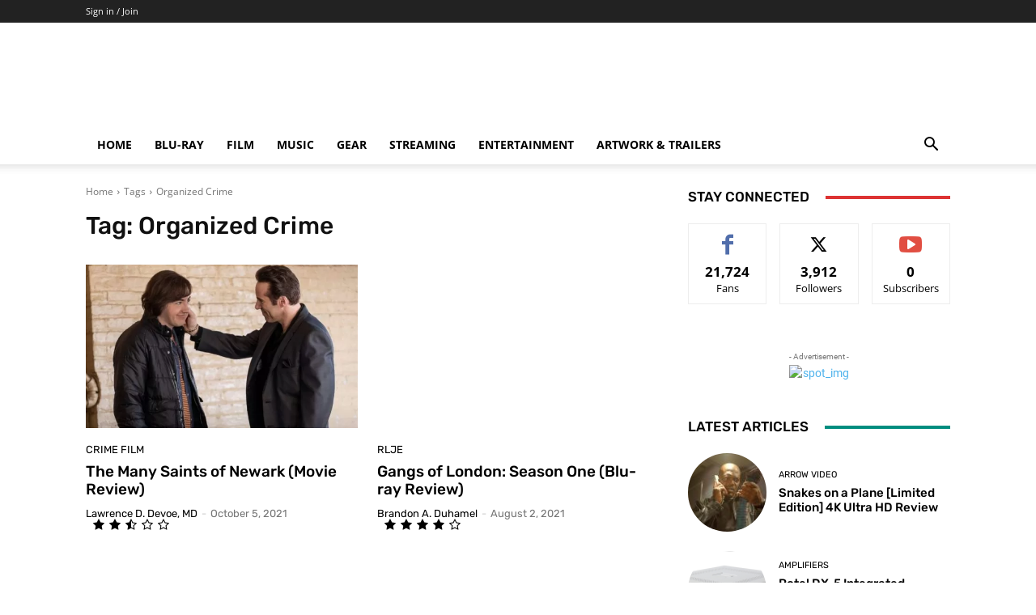

--- FILE ---
content_type: text/html; charset=UTF-8
request_url: https://www.theaterbyte.com/tag/organized-crime/
body_size: 47806
content:
<!doctype html >



<head>
<meta name="MobileOptimized" content="width" />
<meta name="HandheldFriendly" content="true" />
<meta name="generator" content="Drupal 8 (https://www.drupal.org)" />
<meta charset="UTF-8" />
<meta name="MobileOptimized" content="width" />
<meta name="HandheldFriendly" content="true" />


    <title>Organized Crime Archives | TheaterByte</title>
    
    <meta name="viewport" content="width=device-width, initial-scale=1.0">
    <link rel="pingback" href="https://www.theaterbyte.com/wordpress/xmlrpc.php" />
    	
	<meta name='robots' content='index, follow, max-image-preview:large, max-snippet:-1, max-video-preview:-1' />


	
	<link rel="canonical" href="https://www.theaterbyte.com/tag/organized-crime/" />
	<meta property="og:locale" content="en_US" />
	<meta property="og:type" content="article" />
	<meta property="og:title" content="Organized Crime Archives" />
	<meta property="og:url" content="https://www.theaterbyte.com/tag/organized-crime/" />
	<meta property="og:site_name" content="TheaterByte" />
	<meta name="twitter:card" content="summary_large_image" />
	<meta name="twitter:site" content="@theaterbyte" />
	<script data-jetpack-boost="ignore" type="application/ld+json" class="yoast-schema-graph">{"@context":"https://schema.org","@graph":[{"@type":"CollectionPage","@id":"https://www.theaterbyte.com/tag/organized-crime/","url":"https://www.theaterbyte.com/tag/organized-crime/","name":"Organized Crime Archives | TheaterByte","isPartOf":{"@id":"https://www.theaterbyte.com/#website"},"primaryImageOfPage":{"@id":"https://www.theaterbyte.com/tag/organized-crime/#primaryimage"},"image":{"@id":"https://www.theaterbyte.com/tag/organized-crime/#primaryimage"},"thumbnailUrl":"https://v8i2j3k6.delivery.rocketcdn.me/wordpress/wp-content/uploads/2021/10/many-saints-of-newark-scaled.jpg","breadcrumb":{"@id":"https://www.theaterbyte.com/tag/organized-crime/#breadcrumb"},"inLanguage":"en-US"},{"@type":"ImageObject","inLanguage":"en-US","@id":"https://www.theaterbyte.com/tag/organized-crime/#primaryimage","url":"https://v8i2j3k6.delivery.rocketcdn.me/wordpress/wp-content/uploads/2021/10/many-saints-of-newark-scaled.jpg","contentUrl":"https://v8i2j3k6.delivery.rocketcdn.me/wordpress/wp-content/uploads/2021/10/many-saints-of-newark-scaled.jpg","width":1200,"height":600},{"@type":"BreadcrumbList","@id":"https://www.theaterbyte.com/tag/organized-crime/#breadcrumb","itemListElement":[{"@type":"ListItem","position":1,"name":"Home","item":"https://www.theaterbyte.com/"},{"@type":"ListItem","position":2,"name":"Organized Crime"}]},{"@type":"WebSite","@id":"https://www.theaterbyte.com/#website","url":"https://www.theaterbyte.com/","name":"TheaterByte","description":"Movies, Music, Entertainment, and Gear","publisher":{"@id":"https://www.theaterbyte.com/#organization"},"potentialAction":[{"@type":"SearchAction","target":{"@type":"EntryPoint","urlTemplate":"https://www.theaterbyte.com/?s={search_term_string}"},"query-input":{"@type":"PropertyValueSpecification","valueRequired":true,"valueName":"search_term_string"}}],"inLanguage":"en-US"},{"@type":"Organization","@id":"https://www.theaterbyte.com/#organization","name":"TheaterByte","url":"https://www.theaterbyte.com/","logo":{"@type":"ImageObject","inLanguage":"en-US","@id":"https://www.theaterbyte.com/#/schema/logo/image/","url":"https://www.theaterbyte.com/wordpress/storage/2016/02/TheaterByte-new-icon-1.png","contentUrl":"https://www.theaterbyte.com/wordpress/storage/2016/02/TheaterByte-new-icon-1.png","width":500,"height":500,"caption":"TheaterByte"},"image":{"@id":"https://www.theaterbyte.com/#/schema/logo/image/"},"sameAs":["https://www.facebook.com/theaterbyte","https://x.com/theaterbyte","https://www.instagram.com/theaterbyte"]}]}</script>
	


<link rel='dns-prefetch' href='//stats.wp.com' />
<link rel='dns-prefetch' href='//www.google.com' />
<link rel='dns-prefetch' href='//js.stripe.com' />
<link rel='dns-prefetch' href='//secure.gravatar.com' />
<link rel='dns-prefetch' href='//www.googletagmanager.com' />

<link rel='dns-prefetch' href='//v8i2j3k6.delivery.rocketcdn.me' />
<link rel='dns-prefetch' href='//jetpack.wordpress.com' />
<link rel='dns-prefetch' href='//s0.wp.com' />
<link rel='dns-prefetch' href='//public-api.wordpress.com' />
<link rel='dns-prefetch' href='//0.gravatar.com' />
<link rel='dns-prefetch' href='//1.gravatar.com' />
<link rel='dns-prefetch' href='//2.gravatar.com' />
<link rel='dns-prefetch' href='//widgets.wp.com' />
<link rel='dns-prefetch' href='//pagead2.googlesyndication.com' />

<link href='https://v8i2j3k6.delivery.rocketcdn.me' rel='preconnect' />
<link id='omgf-preload-0' rel='preload' href='//v8i2j3k6.delivery.rocketcdn.me/wordpress/wp-content/uploads/omgf/google-fonts-style/roboto-normal-latin-ext-400.woff2' as='font' type='font/woff2' crossorigin />
<link id='omgf-preload-1' rel='preload' href='//v8i2j3k6.delivery.rocketcdn.me/wordpress/wp-content/uploads/omgf/google-fonts-style/roboto-normal-latin-400.woff2' as='font' type='font/woff2' crossorigin />
<link id='omgf-preload-2' rel='preload' href='//v8i2j3k6.delivery.rocketcdn.me/wordpress/wp-content/uploads/omgf/google-fonts-style/rubik-normal-latin-ext.woff2' as='font' type='font/woff2' crossorigin />
<link id='omgf-preload-3' rel='preload' href='//v8i2j3k6.delivery.rocketcdn.me/wordpress/wp-content/uploads/omgf/google-fonts-style/rubik-normal-latin.woff2' as='font' type='font/woff2' crossorigin />

		<style id='wp-img-auto-sizes-contain-inline-css' type='text/css'>
img:is([sizes=auto i],[sizes^="auto," i]){contain-intrinsic-size:3000px 1500px}
/*# sourceURL=wp-img-auto-sizes-contain-inline-css */
</style>
<link data-minify="1" rel='stylesheet' id='formidable-css' href='https://v8i2j3k6.delivery.rocketcdn.me/wordpress/wp-content/cache/background-css/1/v8i2j3k6.delivery.rocketcdn.me/wordpress/wp-content/cache/min/1/wordpress/wp-content/plugins/formidable/css/formidableforms.css?wpr_t=1768828394' type='text/css' media='all' />
<style id='classic-theme-styles-inline-css' type='text/css'>
/*! This file is auto-generated */
.wp-block-button__link{color:#fff;background-color:#32373c;border-radius:9999px;box-shadow:none;text-decoration:none;padding:calc(.667em + 2px) calc(1.333em + 2px);font-size:1.125em}.wp-block-file__button{background:#32373c;color:#fff;text-decoration:none}
/*# sourceURL=/wp-includes/css/classic-themes.min.css */
</style>
<link data-minify="1" rel='stylesheet' id='cookie-law-info-css' href='https://v8i2j3k6.delivery.rocketcdn.me/wordpress/wp-content/cache/min/1/wordpress/wp-content/plugins/cookie-law-info/legacy/public/css/cookie-law-info-public.css' type='text/css' media='all' />
<link data-minify="1" rel='stylesheet' id='cookie-law-info-gdpr-css' href='https://v8i2j3k6.delivery.rocketcdn.me/wordpress/wp-content/cache/min/1/wordpress/wp-content/plugins/cookie-law-info/legacy/public/css/cookie-law-info-gdpr.css' type='text/css' media='all' />
<link data-minify="1" rel='stylesheet' id='patreon-wordpress-css-css' href='https://v8i2j3k6.delivery.rocketcdn.me/wordpress/wp-content/cache/min/1/wordpress/wp-content/plugins/patreon-connect/assets/css/app.css' type='text/css' media='all' />
<link data-minify="1" rel='stylesheet' id='ppress-frontend-css' href='https://v8i2j3k6.delivery.rocketcdn.me/wordpress/wp-content/cache/background-css/1/v8i2j3k6.delivery.rocketcdn.me/wordpress/wp-content/cache/min/1/wordpress/wp-content/plugins/wp-user-avatar/assets/css/frontend.min.css?wpr_t=1768828394' type='text/css' media='all' />
<link rel='stylesheet' id='ppress-flatpickr-css' href='https://v8i2j3k6.delivery.rocketcdn.me/wordpress/wp-content/plugins/wp-user-avatar/assets/flatpickr/flatpickr.min.css' type='text/css' media='all' />
<link rel='stylesheet' id='ppress-select2-css' href='https://v8i2j3k6.delivery.rocketcdn.me/wordpress/wp-content/plugins/wp-user-avatar/assets/select2/select2.min.css' type='text/css' media='all' />
<link data-minify="1" rel='stylesheet' id='jetpack-instant-search-css' href='https://v8i2j3k6.delivery.rocketcdn.me/wordpress/wp-content/cache/min/1/wordpress/wp-content/plugins/jetpack/jetpack_vendor/automattic/jetpack-search/build/instant-search/jp-search.chunk-main-payload.css' type='text/css' media='all' />
<link data-minify="1" rel='stylesheet' id='reviewer-photoswipe-css' href='https://v8i2j3k6.delivery.rocketcdn.me/wordpress/wp-content/cache/background-css/1/v8i2j3k6.delivery.rocketcdn.me/wordpress/wp-content/cache/min/1/wordpress/wp-content/plugins/reviewer/public/assets/css/photoswipe.css?wpr_t=1768828394' type='text/css' media='all' />
<link data-minify="1" rel='stylesheet' id='dashicons-css' href='https://v8i2j3k6.delivery.rocketcdn.me/wordpress/wp-content/cache/min/1/wordpress/wp-includes/css/dashicons.min.css' type='text/css' media='all' />
<link data-minify="1" rel='stylesheet' id='reviewer-public-css' href='https://v8i2j3k6.delivery.rocketcdn.me/wordpress/wp-content/cache/background-css/1/v8i2j3k6.delivery.rocketcdn.me/wordpress/wp-content/cache/min/1/wordpress/wp-content/plugins/reviewer/public/assets/css/reviewer-public.css?wpr_t=1768828394' type='text/css' media='all' />
<link data-minify="1" rel='stylesheet' id='tip_jar_wp_default_skin-css' href='https://v8i2j3k6.delivery.rocketcdn.me/wordpress/wp-content/cache/min/1/wordpress/wp-content/plugins/tip-jar-wp/includes/frontend/css/build/tip-jar-wp.css' type='text/css' media='all' />
<link rel='stylesheet' id='tip_jar_wp_flags-css' href='https://v8i2j3k6.delivery.rocketcdn.me/wordpress/wp-content/cache/background-css/1/v8i2j3k6.delivery.rocketcdn.me/wordpress/wp-content/plugins/tip-jar-wp/assets/images/flags/flags.min.css?wpr_t=1768828394' type='text/css' media='all' />
<link data-minify="1" rel='stylesheet' id='td-plugin-newsletter-css' href='https://v8i2j3k6.delivery.rocketcdn.me/wordpress/wp-content/cache/min/1/wordpress/wp-content/plugins/td-newsletter/style.css' type='text/css' media='all' />
<link data-minify="1" rel='stylesheet' id='td-plugin-multi-purpose-css' href='https://v8i2j3k6.delivery.rocketcdn.me/wordpress/wp-content/cache/min/1/wordpress/wp-content/plugins/td-composer/td-multi-purpose/style.css' type='text/css' media='all' />
<link data-minify="1" rel='stylesheet' id='google-fonts-style-css' href='https://v8i2j3k6.delivery.rocketcdn.me/wordpress/wp-content/cache/min/1/wordpress/wp-content/uploads/omgf/google-fonts-style/google-fonts-style.css' type='text/css' media='all' />
<link data-minify="1" rel='stylesheet' id='jetpack_likes-css' href='https://v8i2j3k6.delivery.rocketcdn.me/wordpress/wp-content/cache/min/1/wordpress/wp-content/plugins/jetpack/modules/likes/style.css' type='text/css' media='all' />
<link data-minify="1" rel='stylesheet' id='td-multipurpose-css' href='https://v8i2j3k6.delivery.rocketcdn.me/wordpress/wp-content/cache/min/1/wordpress/wp-content/plugins/td-composer/assets/fonts/td-multipurpose/td-multipurpose.css' type='text/css' media='all' />
<link data-minify="1" rel='stylesheet' id='td-theme-css' href='https://v8i2j3k6.delivery.rocketcdn.me/wordpress/wp-content/cache/min/1/wordpress/wp-content/themes/Newspaper/style.css' type='text/css' media='all' />
<style id='td-theme-inline-css' type='text/css'>@media (max-width:767px){.td-header-desktop-wrap{display:none}}@media (min-width:767px){.td-header-mobile-wrap{display:none}}</style>
<link data-minify="1" rel='stylesheet' id='td-legacy-framework-front-style-css' href='https://v8i2j3k6.delivery.rocketcdn.me/wordpress/wp-content/cache/background-css/1/v8i2j3k6.delivery.rocketcdn.me/wordpress/wp-content/cache/min/1/wordpress/wp-content/plugins/td-composer/legacy/Newspaper/assets/css/td_legacy_main.css?wpr_t=1768828394' type='text/css' media='all' />
<link data-minify="1" rel='stylesheet' id='td-standard-pack-framework-front-style-css' href='https://v8i2j3k6.delivery.rocketcdn.me/wordpress/wp-content/cache/background-css/1/v8i2j3k6.delivery.rocketcdn.me/wordpress/wp-content/cache/min/1/wordpress/wp-content/plugins/td-standard-pack/Newspaper/assets/css/td_standard_pack_main.css?wpr_t=1768828394' type='text/css' media='all' />
<link data-minify="1" rel='stylesheet' id='tdb_style_cloud_templates_front-css' href='https://v8i2j3k6.delivery.rocketcdn.me/wordpress/wp-content/cache/min/1/wordpress/wp-content/plugins/td-cloud-library/assets/css/tdb_main.css' type='text/css' media='all' />
<script data-jetpack-boost="ignore" type="text/javascript" src="https://v8i2j3k6.delivery.rocketcdn.me/wordpress/wp-includes/js/jquery/jquery.min.js" id="jquery-core-js" data-rocket-defer defer></script>



















<style>@font-face {
            font-family: 'Libre Franklin Extra Bold';
            src: url('https://v8i2j3k6.delivery.rocketcdn.me/wordpress/wp-content/plugins/patreon-connect/assets/fonts/librefranklin-extrabold-webfont.woff2') format('woff2'),
                 url('https://v8i2j3k6.delivery.rocketcdn.me/wordpress/wp-content/plugins/patreon-connect/assets/fonts/librefranklin-extrabold-webfont.woff') format('woff');
            font-weight: bold;
            }</style>	<style>img#wpstats{display:none}</style>
		    
    
    <style id="tdb-global-colors">:root{--tt-accent-color:#E4A41E;--tt-hover:#504BDC;--tt-gray-dark:#777777;--tt-extra-color:#f4f4f4;--tt-primary-color:#000000;--custom-accent-1:#34a86e;--custom-accent-2:#2fc48d;--custom-accent-3:#000000;--compass-bg:#0B0C0C;--compass-dark1:#151717;--compass-dark2:#202323;--compass-dark3:#353939;--compass-grey:#5D6363;--compass-offwhite:#D2D2D2;--compass-white:#FFFFFF;--compass-primary:#5DE6E7;--compass-accent:#0DA3AC}</style>

    
	            <style id="tdb-global-fonts">
                
:root{--tt-secondary:Merriweather;--tt-extra:Red Hat Display;--tt-primary-font:Epilogue;--global-1:Space Grotesk;--global-2:Red Hat Display;}
            </style>
            

<meta name="google-adsense-platform-account" content="ca-host-pub-2644536267352236">
<meta name="google-adsense-platform-domain" content="sitekit.withgoogle.com">

		
		










<link rel="icon" href="https://www.theaterbyte.com/wordpress/storage/2016/01/TheaterByte-new-icon-1-100x100.png" sizes="32x32" />
<link rel="icon" href="https://www.theaterbyte.com/wordpress/storage/2016/01/TheaterByte-new-icon-1-338x338.png" sizes="192x192" />
<link rel="apple-touch-icon" href="https://www.theaterbyte.com/wordpress/storage/2016/01/TheaterByte-new-icon-1-338x338.png" />
<meta name="msapplication-TileImage" content="https://www.theaterbyte.com/wordpress/storage/2016/01/TheaterByte-new-icon-1-338x338.png" />





	<style id="tdw-css-placeholder"></style><noscript><style id="rocket-lazyload-nojs-css">.rll-youtube-player, [data-lazy-src]{display:none !important;}</style></noscript><style id='global-styles-inline-css' type='text/css'>
:root{--wp--preset--aspect-ratio--square: 1;--wp--preset--aspect-ratio--4-3: 4/3;--wp--preset--aspect-ratio--3-4: 3/4;--wp--preset--aspect-ratio--3-2: 3/2;--wp--preset--aspect-ratio--2-3: 2/3;--wp--preset--aspect-ratio--16-9: 16/9;--wp--preset--aspect-ratio--9-16: 9/16;--wp--preset--color--black: #000000;--wp--preset--color--cyan-bluish-gray: #abb8c3;--wp--preset--color--white: #ffffff;--wp--preset--color--pale-pink: #f78da7;--wp--preset--color--vivid-red: #cf2e2e;--wp--preset--color--luminous-vivid-orange: #ff6900;--wp--preset--color--luminous-vivid-amber: #fcb900;--wp--preset--color--light-green-cyan: #7bdcb5;--wp--preset--color--vivid-green-cyan: #00d084;--wp--preset--color--pale-cyan-blue: #8ed1fc;--wp--preset--color--vivid-cyan-blue: #0693e3;--wp--preset--color--vivid-purple: #9b51e0;--wp--preset--gradient--vivid-cyan-blue-to-vivid-purple: linear-gradient(135deg,rgb(6,147,227) 0%,rgb(155,81,224) 100%);--wp--preset--gradient--light-green-cyan-to-vivid-green-cyan: linear-gradient(135deg,rgb(122,220,180) 0%,rgb(0,208,130) 100%);--wp--preset--gradient--luminous-vivid-amber-to-luminous-vivid-orange: linear-gradient(135deg,rgb(252,185,0) 0%,rgb(255,105,0) 100%);--wp--preset--gradient--luminous-vivid-orange-to-vivid-red: linear-gradient(135deg,rgb(255,105,0) 0%,rgb(207,46,46) 100%);--wp--preset--gradient--very-light-gray-to-cyan-bluish-gray: linear-gradient(135deg,rgb(238,238,238) 0%,rgb(169,184,195) 100%);--wp--preset--gradient--cool-to-warm-spectrum: linear-gradient(135deg,rgb(74,234,220) 0%,rgb(151,120,209) 20%,rgb(207,42,186) 40%,rgb(238,44,130) 60%,rgb(251,105,98) 80%,rgb(254,248,76) 100%);--wp--preset--gradient--blush-light-purple: linear-gradient(135deg,rgb(255,206,236) 0%,rgb(152,150,240) 100%);--wp--preset--gradient--blush-bordeaux: linear-gradient(135deg,rgb(254,205,165) 0%,rgb(254,45,45) 50%,rgb(107,0,62) 100%);--wp--preset--gradient--luminous-dusk: linear-gradient(135deg,rgb(255,203,112) 0%,rgb(199,81,192) 50%,rgb(65,88,208) 100%);--wp--preset--gradient--pale-ocean: linear-gradient(135deg,rgb(255,245,203) 0%,rgb(182,227,212) 50%,rgb(51,167,181) 100%);--wp--preset--gradient--electric-grass: linear-gradient(135deg,rgb(202,248,128) 0%,rgb(113,206,126) 100%);--wp--preset--gradient--midnight: linear-gradient(135deg,rgb(2,3,129) 0%,rgb(40,116,252) 100%);--wp--preset--font-size--small: 11px;--wp--preset--font-size--medium: 20px;--wp--preset--font-size--large: 32px;--wp--preset--font-size--x-large: 42px;--wp--preset--font-size--regular: 15px;--wp--preset--font-size--larger: 50px;--wp--preset--spacing--20: 0.44rem;--wp--preset--spacing--30: 0.67rem;--wp--preset--spacing--40: 1rem;--wp--preset--spacing--50: 1.5rem;--wp--preset--spacing--60: 2.25rem;--wp--preset--spacing--70: 3.38rem;--wp--preset--spacing--80: 5.06rem;--wp--preset--shadow--natural: 6px 6px 9px rgba(0, 0, 0, 0.2);--wp--preset--shadow--deep: 12px 12px 50px rgba(0, 0, 0, 0.4);--wp--preset--shadow--sharp: 6px 6px 0px rgba(0, 0, 0, 0.2);--wp--preset--shadow--outlined: 6px 6px 0px -3px rgb(255, 255, 255), 6px 6px rgb(0, 0, 0);--wp--preset--shadow--crisp: 6px 6px 0px rgb(0, 0, 0);}:where(.is-layout-flex){gap: 0.5em;}:where(.is-layout-grid){gap: 0.5em;}body .is-layout-flex{display: flex;}.is-layout-flex{flex-wrap: wrap;align-items: center;}.is-layout-flex > :is(*, div){margin: 0;}body .is-layout-grid{display: grid;}.is-layout-grid > :is(*, div){margin: 0;}:where(.wp-block-columns.is-layout-flex){gap: 2em;}:where(.wp-block-columns.is-layout-grid){gap: 2em;}:where(.wp-block-post-template.is-layout-flex){gap: 1.25em;}:where(.wp-block-post-template.is-layout-grid){gap: 1.25em;}.has-black-color{color: var(--wp--preset--color--black) !important;}.has-cyan-bluish-gray-color{color: var(--wp--preset--color--cyan-bluish-gray) !important;}.has-white-color{color: var(--wp--preset--color--white) !important;}.has-pale-pink-color{color: var(--wp--preset--color--pale-pink) !important;}.has-vivid-red-color{color: var(--wp--preset--color--vivid-red) !important;}.has-luminous-vivid-orange-color{color: var(--wp--preset--color--luminous-vivid-orange) !important;}.has-luminous-vivid-amber-color{color: var(--wp--preset--color--luminous-vivid-amber) !important;}.has-light-green-cyan-color{color: var(--wp--preset--color--light-green-cyan) !important;}.has-vivid-green-cyan-color{color: var(--wp--preset--color--vivid-green-cyan) !important;}.has-pale-cyan-blue-color{color: var(--wp--preset--color--pale-cyan-blue) !important;}.has-vivid-cyan-blue-color{color: var(--wp--preset--color--vivid-cyan-blue) !important;}.has-vivid-purple-color{color: var(--wp--preset--color--vivid-purple) !important;}.has-black-background-color{background-color: var(--wp--preset--color--black) !important;}.has-cyan-bluish-gray-background-color{background-color: var(--wp--preset--color--cyan-bluish-gray) !important;}.has-white-background-color{background-color: var(--wp--preset--color--white) !important;}.has-pale-pink-background-color{background-color: var(--wp--preset--color--pale-pink) !important;}.has-vivid-red-background-color{background-color: var(--wp--preset--color--vivid-red) !important;}.has-luminous-vivid-orange-background-color{background-color: var(--wp--preset--color--luminous-vivid-orange) !important;}.has-luminous-vivid-amber-background-color{background-color: var(--wp--preset--color--luminous-vivid-amber) !important;}.has-light-green-cyan-background-color{background-color: var(--wp--preset--color--light-green-cyan) !important;}.has-vivid-green-cyan-background-color{background-color: var(--wp--preset--color--vivid-green-cyan) !important;}.has-pale-cyan-blue-background-color{background-color: var(--wp--preset--color--pale-cyan-blue) !important;}.has-vivid-cyan-blue-background-color{background-color: var(--wp--preset--color--vivid-cyan-blue) !important;}.has-vivid-purple-background-color{background-color: var(--wp--preset--color--vivid-purple) !important;}.has-black-border-color{border-color: var(--wp--preset--color--black) !important;}.has-cyan-bluish-gray-border-color{border-color: var(--wp--preset--color--cyan-bluish-gray) !important;}.has-white-border-color{border-color: var(--wp--preset--color--white) !important;}.has-pale-pink-border-color{border-color: var(--wp--preset--color--pale-pink) !important;}.has-vivid-red-border-color{border-color: var(--wp--preset--color--vivid-red) !important;}.has-luminous-vivid-orange-border-color{border-color: var(--wp--preset--color--luminous-vivid-orange) !important;}.has-luminous-vivid-amber-border-color{border-color: var(--wp--preset--color--luminous-vivid-amber) !important;}.has-light-green-cyan-border-color{border-color: var(--wp--preset--color--light-green-cyan) !important;}.has-vivid-green-cyan-border-color{border-color: var(--wp--preset--color--vivid-green-cyan) !important;}.has-pale-cyan-blue-border-color{border-color: var(--wp--preset--color--pale-cyan-blue) !important;}.has-vivid-cyan-blue-border-color{border-color: var(--wp--preset--color--vivid-cyan-blue) !important;}.has-vivid-purple-border-color{border-color: var(--wp--preset--color--vivid-purple) !important;}.has-vivid-cyan-blue-to-vivid-purple-gradient-background{background: var(--wp--preset--gradient--vivid-cyan-blue-to-vivid-purple) !important;}.has-light-green-cyan-to-vivid-green-cyan-gradient-background{background: var(--wp--preset--gradient--light-green-cyan-to-vivid-green-cyan) !important;}.has-luminous-vivid-amber-to-luminous-vivid-orange-gradient-background{background: var(--wp--preset--gradient--luminous-vivid-amber-to-luminous-vivid-orange) !important;}.has-luminous-vivid-orange-to-vivid-red-gradient-background{background: var(--wp--preset--gradient--luminous-vivid-orange-to-vivid-red) !important;}.has-very-light-gray-to-cyan-bluish-gray-gradient-background{background: var(--wp--preset--gradient--very-light-gray-to-cyan-bluish-gray) !important;}.has-cool-to-warm-spectrum-gradient-background{background: var(--wp--preset--gradient--cool-to-warm-spectrum) !important;}.has-blush-light-purple-gradient-background{background: var(--wp--preset--gradient--blush-light-purple) !important;}.has-blush-bordeaux-gradient-background{background: var(--wp--preset--gradient--blush-bordeaux) !important;}.has-luminous-dusk-gradient-background{background: var(--wp--preset--gradient--luminous-dusk) !important;}.has-pale-ocean-gradient-background{background: var(--wp--preset--gradient--pale-ocean) !important;}.has-electric-grass-gradient-background{background: var(--wp--preset--gradient--electric-grass) !important;}.has-midnight-gradient-background{background: var(--wp--preset--gradient--midnight) !important;}.has-small-font-size{font-size: var(--wp--preset--font-size--small) !important;}.has-medium-font-size{font-size: var(--wp--preset--font-size--medium) !important;}.has-large-font-size{font-size: var(--wp--preset--font-size--large) !important;}.has-x-large-font-size{font-size: var(--wp--preset--font-size--x-large) !important;}
/*# sourceURL=global-styles-inline-css */
</style>
<link data-minify="1" rel='stylesheet' id='cookie-law-info-table-css' href='https://v8i2j3k6.delivery.rocketcdn.me/wordpress/wp-content/cache/background-css/1/v8i2j3k6.delivery.rocketcdn.me/wordpress/wp-content/cache/min/1/wordpress/wp-content/plugins/cookie-law-info/legacy/public/css/cookie-law-info-table.css?wpr_t=1768828394' type='text/css' media='all' />
<style id="wpr-lazyload-bg-container"></style><style id="wpr-lazyload-bg-exclusion"></style>
<noscript>
<style id="wpr-lazyload-bg-nostyle">.frm-loading-img{--wpr-bg-345ca888-ef22-4b85-bbb8-9aa5e44b47c8: url('https://v8i2j3k6.delivery.rocketcdn.me/wordpress/wp-content/plugins/formidable/images/ajax_loader.gif');}select.frm_loading_lookup{--wpr-bg-3de9d65a-8bfe-4b93-a6c7-469e6965da83: url('https://v8i2j3k6.delivery.rocketcdn.me/wordpress/wp-content/plugins/formidable/images/ajax_loader.gif');}.pp-form-wrapper select{--wpr-bg-38abdf96-1562-4226-9fe1-d8144857ee7d: url('https://v8i2j3k6.delivery.rocketcdn.me/wordpress/wp-content/plugins/wp-user-avatar/assets/images/frontend/arrow-down.png');}a.pp-button-social-login .ppsc-google{--wpr-bg-b02aaf26-02fa-4aba-888d-571d000ec61c: url('https://v8i2j3k6.delivery.rocketcdn.me/wordpress/wp-content/plugins/wp-user-avatar/assets/images/social-login/google.svg');}a.pp-button-social-login .ppsc-vk{--wpr-bg-b8301310-1c42-4ba0-bbe8-b42534f41013: url('https://v8i2j3k6.delivery.rocketcdn.me/wordpress/wp-content/plugins/wp-user-avatar/assets/images/social-login/vk-fa.svg');}a.pp-button-social-login .ppsc-microsoft{--wpr-bg-381881e7-2856-4f32-b49c-2e165ca601a2: url('https://v8i2j3k6.delivery.rocketcdn.me/wordpress/wp-content/plugins/wp-user-avatar/assets/images/social-login/microsoft.svg');}a.pp-button-social-login .ppsc-amazon{--wpr-bg-b2606a83-236f-4a5a-8c9f-e1ea535b3521: url('https://v8i2j3k6.delivery.rocketcdn.me/wordpress/wp-content/plugins/wp-user-avatar/assets/images/social-login/amazon.svg');}a.pp-button-social-login .ppsc-yahoo{--wpr-bg-e7f3ec71-aed6-4fa7-b26a-3c2c79ff0221: url('https://v8i2j3k6.delivery.rocketcdn.me/wordpress/wp-content/plugins/wp-user-avatar/assets/images/social-login/yahoo.svg');}a.pp-button-social-login .ppsc-wordpresscom{--wpr-bg-a1d56783-e2a0-4f5f-b003-aa6e03888cc8: url('https://v8i2j3k6.delivery.rocketcdn.me/wordpress/wp-content/plugins/wp-user-avatar/assets/images/social-login/wpcom.svg');}a.pp-button-social-login .ppsc-facebook{--wpr-bg-9714b722-5078-4210-a1ea-8887cf754c5f: url('https://v8i2j3k6.delivery.rocketcdn.me/wordpress/wp-content/plugins/wp-user-avatar/assets/images/social-login/facebook.svg');}a.pp-button-social-login .ppsc-twitter{--wpr-bg-cebafa70-2499-4ed0-bda0-768152db7033: url('https://v8i2j3k6.delivery.rocketcdn.me/wordpress/wp-content/plugins/wp-user-avatar/assets/images/social-login/x.svg');}a.pp-button-social-login .ppsc-linkedin{--wpr-bg-289435b6-6e18-4806-a653-5c349bb6ac0e: url('https://v8i2j3k6.delivery.rocketcdn.me/wordpress/wp-content/plugins/wp-user-avatar/assets/images/social-login/linkedin.svg');}a.pp-button-social-login .ppsc-github{--wpr-bg-2d6fbdcf-19c0-4db2-b00e-0b8d5ca1121f: url('https://v8i2j3k6.delivery.rocketcdn.me/wordpress/wp-content/plugins/wp-user-avatar/assets/images/social-login/github-fa.svg');}.pswp__button,.pswp__button--arrow--left:before,.pswp__button--arrow--right:before{--wpr-bg-0dec2316-339c-45ae-ad8b-d5d90b37b0f9: url('https://v8i2j3k6.delivery.rocketcdn.me/wordpress/wp-content/plugins/reviewer/public/assets/css/default-skin.png');}.pswp__preloader--active .pswp__preloader__icn{--wpr-bg-4117dc43-afb4-4538-8fae-ac4b80032fb8: url('https://v8i2j3k6.delivery.rocketcdn.me/wordpress/wp-content/plugins/reviewer/public/assets/css/preloader.gif');}.pswp--svg .pswp__button,.pswp--svg .pswp__button--arrow--left:before,.pswp--svg .pswp__button--arrow--right:before{--wpr-bg-a6eaa112-11fb-49b8-81a3-55e660fd1802: url('https://v8i2j3k6.delivery.rocketcdn.me/wordpress/wp-content/plugins/reviewer/public/assets/css/default-skin.svg');}.rwp-review-wrap .rwp-review .rwp-user-review .rwp-off.rwp-ur-like-wrap .rwp-loader,.rwp-review-wrap .rwp-review .rwp-user-review .rwp-ur-like-wrap .rwp-loader,.rwp-review-wrap .rwp-review .rwp-user-review .rwp-ur-like-wrap.rwp-off .rwp-loader{--wpr-bg-76370e71-190e-4605-b87d-973c2916f5cc: url('https://v8i2j3k6.delivery.rocketcdn.me/wordpress/wp-content/plugins/reviewer/public/assets/images/loader-2.gif');}.rwp-review-wrap .rwp-review .rwp-ratings-form .rwp-rating-form-content .rwp-loader{--wpr-bg-2719f7fc-1fb3-4bbf-903c-fd411e83d14d: url('https://v8i2j3k6.delivery.rocketcdn.me/wordpress/wp-content/plugins/reviewer/public/assets/images/loader-2.gif');}.rwp-replies .rwp-loader{--wpr-bg-e033f3e4-286d-4d62-bca5-d1019d717074: url('https://v8i2j3k6.delivery.rocketcdn.me/wordpress/wp-content/plugins/reviewer/public/assets/images/loader-2.gif');}.rwp-review-wrap .rwp-review .rwp-header.rwp-has-image .rwp-review-image .rwp-user-review .rwp-ur-like-wrap .rwp-dislike a.rwp-image-link,.rwp-review-wrap .rwp-review .rwp-header.rwp-has-image .rwp-review-image .rwp-user-review .rwp-ur-like-wrap .rwp-like a.rwp-image-link,.rwp-review-wrap .rwp-review .rwp-header.rwp-has-image .rwp-review-image .rwp-user-review .rwp-ur-like-wrap .rwp-loader a.rwp-image-link,.rwp-review-wrap .rwp-review .rwp-user-review .rwp-ur-like-wrap .rwp-dislike .rwp-header.rwp-has-image .rwp-review-image a.rwp-image-link,.rwp-review-wrap .rwp-review .rwp-user-review .rwp-ur-like-wrap .rwp-dislike span,.rwp-review-wrap .rwp-review .rwp-user-review .rwp-ur-like-wrap .rwp-like .rwp-header.rwp-has-image .rwp-review-image a.rwp-image-link,.rwp-review-wrap .rwp-review .rwp-user-review .rwp-ur-like-wrap .rwp-like span,.rwp-review-wrap .rwp-review .rwp-user-review .rwp-ur-like-wrap .rwp-loader .rwp-header.rwp-has-image .rwp-review-image a.rwp-image-link,.rwp-review-wrap .rwp-review .rwp-user-review .rwp-ur-like-wrap .rwp-loader span,.rwp-review-wrap .rwp-review .rwp-user-review .rwp-ur-like-wrap.rwp-off .rwp-dislike span,.rwp-review-wrap .rwp-review .rwp-user-review .rwp-ur-like-wrap.rwp-off .rwp-like span,.rwp-review-wrap .rwp-review .rwp-user-review .rwp-ur-like-wrap.rwp-off .rwp-loader span,.rwp-review-wrap.rwp-theme-4 .rwp-review .rwp-header.rwp-has-image .rwp-overalls .rwp-user-review .rwp-ur-like-wrap .rwp-dislike a.rwp-image-link,.rwp-review-wrap.rwp-theme-4 .rwp-review .rwp-header.rwp-has-image .rwp-overalls .rwp-user-review .rwp-ur-like-wrap .rwp-like a.rwp-image-link,.rwp-review-wrap.rwp-theme-4 .rwp-review .rwp-header.rwp-has-image .rwp-overalls .rwp-user-review .rwp-ur-like-wrap .rwp-loader a.rwp-image-link,.rwp-review-wrap.rwp-theme-4 .rwp-review .rwp-header.rwp-has-image .rwp-review-wrap.rwp-theme-8 .rwp-overalls .rwp-user-review .rwp-ur-like-wrap .rwp-dislike a,.rwp-review-wrap.rwp-theme-4 .rwp-review .rwp-header.rwp-has-image .rwp-review-wrap.rwp-theme-8 .rwp-overalls .rwp-user-review .rwp-ur-like-wrap .rwp-like a,.rwp-review-wrap.rwp-theme-4 .rwp-review .rwp-header.rwp-has-image .rwp-review-wrap.rwp-theme-8 .rwp-overalls .rwp-user-review .rwp-ur-like-wrap .rwp-loader a,.rwp-review-wrap.rwp-theme-4 .rwp-review .rwp-user-review .rwp-ur-like-wrap .rwp-dislike .rwp-header.rwp-has-image .rwp-overalls a.rwp-image-link,.rwp-review-wrap.rwp-theme-4 .rwp-review .rwp-user-review .rwp-ur-like-wrap .rwp-dislike .rwp-header.rwp-has-image .rwp-review-wrap.rwp-theme-8 .rwp-overalls a,.rwp-review-wrap.rwp-theme-4 .rwp-review .rwp-user-review .rwp-ur-like-wrap .rwp-like .rwp-header.rwp-has-image .rwp-overalls a.rwp-image-link,.rwp-review-wrap.rwp-theme-4 .rwp-review .rwp-user-review .rwp-ur-like-wrap .rwp-like .rwp-header.rwp-has-image .rwp-review-wrap.rwp-theme-8 .rwp-overalls a,.rwp-review-wrap.rwp-theme-4 .rwp-review .rwp-user-review .rwp-ur-like-wrap .rwp-loader .rwp-header.rwp-has-image .rwp-overalls a.rwp-image-link,.rwp-review-wrap.rwp-theme-4 .rwp-review .rwp-user-review .rwp-ur-like-wrap .rwp-loader .rwp-header.rwp-has-image .rwp-review-wrap.rwp-theme-8 .rwp-overalls a,.rwp-review-wrap.rwp-theme-8 .rwp-review-image .rwp-review .rwp-user-review .rwp-ur-like-wrap .rwp-dislike a,.rwp-review-wrap.rwp-theme-8 .rwp-review-image .rwp-review .rwp-user-review .rwp-ur-like-wrap .rwp-like a,.rwp-review-wrap.rwp-theme-8 .rwp-review-image .rwp-review .rwp-user-review .rwp-ur-like-wrap .rwp-loader a,.rwp-review-wrap.rwp-theme-8 .rwp-review-wrap.rwp-theme-4 .rwp-review .rwp-header.rwp-has-image .rwp-overalls .rwp-user-review .rwp-ur-like-wrap .rwp-dislike a,.rwp-review-wrap.rwp-theme-8 .rwp-review-wrap.rwp-theme-4 .rwp-review .rwp-header.rwp-has-image .rwp-overalls .rwp-user-review .rwp-ur-like-wrap .rwp-like a,.rwp-review-wrap.rwp-theme-8 .rwp-review-wrap.rwp-theme-4 .rwp-review .rwp-header.rwp-has-image .rwp-overalls .rwp-user-review .rwp-ur-like-wrap .rwp-loader a,.rwp-review-wrap.rwp-theme-8 .rwp-review-wrap.rwp-theme-4 .rwp-review .rwp-user-review .rwp-ur-like-wrap .rwp-dislike .rwp-header.rwp-has-image .rwp-overalls a,.rwp-review-wrap.rwp-theme-8 .rwp-review-wrap.rwp-theme-4 .rwp-review .rwp-user-review .rwp-ur-like-wrap .rwp-like .rwp-header.rwp-has-image .rwp-overalls a,.rwp-review-wrap.rwp-theme-8 .rwp-review-wrap.rwp-theme-4 .rwp-review .rwp-user-review .rwp-ur-like-wrap .rwp-loader .rwp-header.rwp-has-image .rwp-overalls a,.rwp-review-wrap.rwp-theme-8 .rwp-review .rwp-user-review .rwp-ur-like-wrap .rwp-dislike .rwp-review-image a,.rwp-review-wrap.rwp-theme-8 .rwp-review .rwp-user-review .rwp-ur-like-wrap .rwp-like .rwp-review-image a,.rwp-review-wrap.rwp-theme-8 .rwp-review .rwp-user-review .rwp-ur-like-wrap .rwp-loader .rwp-review-image a{--wpr-bg-fa0c4808-21a0-474f-bda5-80a7d4bc62fb: url('https://v8i2j3k6.delivery.rocketcdn.me/wordpress/wp-content/plugins/reviewer/public/assets/images/rwp-like.png');}.rwp-review-wrap .rwp-review .rwp-ratings-form .rwp-rating-form-content .rwp-refresh-captcha-btn{--wpr-bg-07eb9ea9-9787-4b58-8e32-eb6a9e11c704: url('https://v8i2j3k6.delivery.rocketcdn.me/wordpress/wp-content/plugins/reviewer/public/assets/images/refresh.png');}.rwp-review-wrap .rwp-stars .rwp-star{--wpr-bg-88c32892-dc79-4fd9-8abd-dc8f287f09e5: url('https://v8i2j3k6.delivery.rocketcdn.me/wordpress/wp-content/plugins/reviewer/public/assets/images/rating-star.png');}.rwp-review-wrap .rwp-stars2 .rwp-star2{--wpr-bg-5a6da950-daf3-45cd-b09f-18ebf1ae04ca: url('https://v8i2j3k6.delivery.rocketcdn.me/wordpress/wp-content/plugins/reviewer/public/assets/images/rating-star.png');}.rwp-review-wrap .rwp-str .rwp-s{--wpr-bg-ecb7ebd8-3035-42fb-9e1a-760171dfdbb6: url('https://v8i2j3k6.delivery.rocketcdn.me/wordpress/wp-content/plugins/reviewer/public/assets/images/rating-star.png');}.rwp-review-wrap.rwp-theme-2 .rwp-scores .rwp-str .rwp-s{--wpr-bg-78b93d11-9239-487b-9eda-09d480614803: url('https://v8i2j3k6.delivery.rocketcdn.me/wordpress/wp-content/plugins/reviewer/public/assets/images/rating-star.png');}.rwp-widget-reviews.rwp-widget-theme-3 .rwp-str .rwp-s{--wpr-bg-27d9a1dc-f585-4292-8f89-329b3509f8a4: url('https://v8i2j3k6.delivery.rocketcdn.me/wordpress/wp-content/plugins/reviewer/public/assets/images/rating-star.png');}.rwp-widget-ratings .rwp-str .rwp-s{--wpr-bg-d012b538-1883-477c-9284-5ca4a6cbd7ff: url('https://v8i2j3k6.delivery.rocketcdn.me/wordpress/wp-content/plugins/reviewer/public/assets/images/rating-star.png');}.rwp-rl-wrapper .rwp-rl-review .rwp-str .rwp-s{--wpr-bg-2f788b7e-869d-4205-95d4-495a190dbd5b: url('https://v8i2j3k6.delivery.rocketcdn.me/wordpress/wp-content/plugins/reviewer/public/assets/images/rating-star.png');}.rwp-u-review__positive-icon{--wpr-bg-6d9dfc63-1d96-401b-b9e4-ecc957931b33: url('https://v8i2j3k6.delivery.rocketcdn.me/wordpress/wp-content/plugins/reviewer/public/assets/images/sprite-likes.png');}.rwp-u-review__negative-icon{--wpr-bg-aa395e21-5e25-407a-a43f-53c001935aa6: url('https://v8i2j3k6.delivery.rocketcdn.me/wordpress/wp-content/plugins/reviewer/public/assets/images/sprite-likes.png');}.rwp-loading-icon{--wpr-bg-40415c75-c706-493b-a3b4-bbe3e5b3f85e: url('https://v8i2j3k6.delivery.rocketcdn.me/wordpress/wp-content/plugins/reviewer/public/assets/images/loader-3.gif');}.rwp-table-wrap.rwp-theme-2 .rwp-str .rwp-s{--wpr-bg-7ca756a2-f644-4b70-9128-4bddfe4d6751: url('https://v8i2j3k6.delivery.rocketcdn.me/wordpress/wp-content/plugins/reviewer/public/assets/images/rating-star.png');}.rwp-table-wrap.rwp-theme-5 .rwp-str .rwp-s{--wpr-bg-8f05a027-5a36-49bf-ad65-a63943cad69b: url('https://v8i2j3k6.delivery.rocketcdn.me/wordpress/wp-content/plugins/reviewer/public/assets/images/rating-star.png');}.rwp-rosu__loader{--wpr-bg-7fac8e6c-a8ae-40fe-9a2b-4569492b8ebb: url('https://v8i2j3k6.delivery.rocketcdn.me/wordpress/wp-content/plugins/reviewer/public/assets/images/loader-3.gif');}.flag{--wpr-bg-de5e5994-e37c-4cf9-b89a-24e54c7a93a5: url('https://v8i2j3k6.delivery.rocketcdn.me/wordpress/wp-content/plugins/tip-jar-wp/assets/images/flags/flags.png');}.td-sp{--wpr-bg-4c604a84-7b10-4a68-9cee-4b89525588f0: url('https://v8i2j3k6.delivery.rocketcdn.me/wordpress/wp-content/plugins/td-composer/legacy/Newspaper/assets/images/sprite/elements.png');}.td-sp{--wpr-bg-b5d2050f-bf59-48f0-81ec-e82a7696f21b: url('https://v8i2j3k6.delivery.rocketcdn.me/wordpress/wp-content/plugins/td-composer/legacy/Newspaper/assets/images/sprite/elements@2x.png');}.clear-sky-d{--wpr-bg-cfea2a8c-609c-4342-abf9-c423a01fd630: url('https://v8i2j3k6.delivery.rocketcdn.me/wordpress/wp-content/plugins/td-standard-pack/Newspaper/assets/css/images/sprite/weather/clear-sky-d.png');}.clear-sky-n{--wpr-bg-e33ebafd-a268-4c0d-8c5f-8eec13d72a7c: url('https://v8i2j3k6.delivery.rocketcdn.me/wordpress/wp-content/plugins/td-standard-pack/Newspaper/assets/css/images/sprite/weather/clear-sky-n.png');}.few-clouds-d{--wpr-bg-9bf239c9-623c-430a-b0cf-824bcf722eb8: url('https://v8i2j3k6.delivery.rocketcdn.me/wordpress/wp-content/plugins/td-standard-pack/Newspaper/assets/css/images/sprite/weather/few-clouds-d.png');}.few-clouds-n{--wpr-bg-b37a2bf8-91f9-4a28-8b42-23a2ccc3e1bd: url('https://v8i2j3k6.delivery.rocketcdn.me/wordpress/wp-content/plugins/td-standard-pack/Newspaper/assets/css/images/sprite/weather/few-clouds-n.png');}.scattered-clouds-d{--wpr-bg-762f3350-8a9c-4a27-a0ad-35839fa485c0: url('https://v8i2j3k6.delivery.rocketcdn.me/wordpress/wp-content/plugins/td-standard-pack/Newspaper/assets/css/images/sprite/weather/scattered-clouds-d.png');}.scattered-clouds-n{--wpr-bg-c70199bd-21e7-4c6b-8e13-4c1f53d8756e: url('https://v8i2j3k6.delivery.rocketcdn.me/wordpress/wp-content/plugins/td-standard-pack/Newspaper/assets/css/images/sprite/weather/scattered-clouds-n.png');}.broken-clouds-d{--wpr-bg-daaf6508-74ba-4731-b869-31b00728b03a: url('https://v8i2j3k6.delivery.rocketcdn.me/wordpress/wp-content/plugins/td-standard-pack/Newspaper/assets/css/images/sprite/weather/broken-clouds-d.png');}.broken-clouds-n{--wpr-bg-0b6a48b2-47eb-4caf-80f9-a708abb08498: url('https://v8i2j3k6.delivery.rocketcdn.me/wordpress/wp-content/plugins/td-standard-pack/Newspaper/assets/css/images/sprite/weather/broken-clouds-n.png');}.shower-rain-d{--wpr-bg-49e7ef34-93e2-4de2-85fc-9e79360c5bf7: url('https://v8i2j3k6.delivery.rocketcdn.me/wordpress/wp-content/plugins/td-standard-pack/Newspaper/assets/css/images/sprite/weather/shower-rain-d.png');}.shower-rain-n{--wpr-bg-863acb5c-2c56-404f-b209-2fa98390c2d4: url('https://v8i2j3k6.delivery.rocketcdn.me/wordpress/wp-content/plugins/td-standard-pack/Newspaper/assets/css/images/sprite/weather/shower-rain-n.png');}.rain-d{--wpr-bg-71098ba5-26d6-4244-8a1b-e53ae48c9a85: url('https://v8i2j3k6.delivery.rocketcdn.me/wordpress/wp-content/plugins/td-standard-pack/Newspaper/assets/css/images/sprite/weather/rain-d.png');}.rain-n{--wpr-bg-fd760665-bcb6-4bd7-924d-f1482380c970: url('https://v8i2j3k6.delivery.rocketcdn.me/wordpress/wp-content/plugins/td-standard-pack/Newspaper/assets/css/images/sprite/weather/rain-n.png');}.thunderstorm-d{--wpr-bg-004b7957-df60-4a28-ad9a-aa63eb149cd5: url('https://v8i2j3k6.delivery.rocketcdn.me/wordpress/wp-content/plugins/td-standard-pack/Newspaper/assets/css/images/sprite/weather/thunderstorm.png');}.thunderstorm-n{--wpr-bg-8bcaad8b-73d0-49ef-bea6-e669dbd80bc6: url('https://v8i2j3k6.delivery.rocketcdn.me/wordpress/wp-content/plugins/td-standard-pack/Newspaper/assets/css/images/sprite/weather/thunderstorm.png');}.snow-d{--wpr-bg-05cf5460-c24c-4c0e-9a23-7dfef8cc57ae: url('https://v8i2j3k6.delivery.rocketcdn.me/wordpress/wp-content/plugins/td-standard-pack/Newspaper/assets/css/images/sprite/weather/snow-d.png');}.snow-n{--wpr-bg-2378afd0-6434-421d-a3c7-b8e634acce72: url('https://v8i2j3k6.delivery.rocketcdn.me/wordpress/wp-content/plugins/td-standard-pack/Newspaper/assets/css/images/sprite/weather/snow-n.png');}.mist-d{--wpr-bg-b9ad6732-8671-40b6-bd86-e668c901d2df: url('https://v8i2j3k6.delivery.rocketcdn.me/wordpress/wp-content/plugins/td-standard-pack/Newspaper/assets/css/images/sprite/weather/mist.png');}.mist-n{--wpr-bg-785a594f-bacc-48cf-8336-deb02b736055: url('https://v8i2j3k6.delivery.rocketcdn.me/wordpress/wp-content/plugins/td-standard-pack/Newspaper/assets/css/images/sprite/weather/mist.png');}table.cookielawinfo-winter tbody td,table.cookielawinfo-winter tbody th{--wpr-bg-790c7684-e429-4b38-b9dc-fc0f58db4b2a: url('https://v8i2j3k6.delivery.rocketcdn.me/wordpress/wp-content/plugins/cookie-law-info/legacy/images/td_back.gif');}</style>
</noscript>
</head>

<body class="archive tag tag-organized-crime tag-70833 wp-theme-Newspaper td-standard-pack jps-theme-Newspaper global-block-template-1 aa-prefix-theat- tdb-template  tdc-footer-template td-animation-stack-type0 td-full-layout" itemscope="itemscope" itemtype="https://schema.org/WebPage">

<div data-rocket-location-hash="9de4e32dbabbb3ffa30d807a03d37eb7" class="td-scroll-up" data-style="style1"><i class="td-icon-menu-up"></i></div>
    <div data-rocket-location-hash="657d1dd515a504cd55f5779eb6c79573" class="td-menu-background" style="visibility:hidden"></div>
<div data-rocket-location-hash="7ba3d9140c375a616979e02d5236b80c" id="td-mobile-nav" style="visibility:hidden">
    <div data-rocket-location-hash="470b20efebd18754c12f6761a9d60f94" class="td-mobile-container">
        
        <div data-rocket-location-hash="72e7db7984f68705c5e61c9db7ff9627" class="td-menu-socials-wrap">
            
            <div class="td-menu-socials">
                
        <span class="td-social-icon-wrap">
            <a target="_blank" href="https://www.x.com/theaterbyte" title="Twitter">
                <i class="td-icon-font td-icon-twitter"></i>
                <span style="display: none">Twitter</span>
            </a>
        </span>            </div>
            
            <div class="td-mobile-close">
                <span><i class="td-icon-close-mobile"></i></span>
            </div>
        </div>

        
                    <div data-rocket-location-hash="b41559596ab6435eecafc2a804729503" class="td-menu-login-section">
                
    <div class="td-guest-wrap">
        <div class="td-menu-login"><a id="login-link-mob">Sign in</a> <span></span><a id="register-link-mob">Join</a></div>
    </div>
            </div>
        
        
        <div data-rocket-location-hash="402724d4ee2690b47c8270e48df374e5" class="td-mobile-content">
            <div class="menu-main-nav-top-container"><ul id="menu-main-nav-top" class="td-mobile-main-menu"><li id="menu-item-88403" class="menu-item menu-item-type-custom menu-item-object-custom menu-item-home menu-item-first menu-item-88403"><a href="https://www.theaterbyte.com/">Home</a></li>
<li id="menu-item-88404" class="menu-item menu-item-type-taxonomy menu-item-object-category menu-item-has-children menu-item-88404"><a href="https://www.theaterbyte.com/category/bluray-uhd-reviews/">Blu-ray<i class="td-icon-menu-right td-element-after"></i></a>
<ul class="sub-menu">
	<li id="menu-item-88406" class="menu-item menu-item-type-taxonomy menu-item-object-category menu-item-88406"><a href="https://www.theaterbyte.com/category/bluray-uhd-reviews/action/">Action</a></li>
	<li id="menu-item-88408" class="menu-item menu-item-type-taxonomy menu-item-object-category menu-item-has-children menu-item-88408"><a href="https://www.theaterbyte.com/category/bluray-uhd-reviews/animation-reviews/">Animation<i class="td-icon-menu-right td-element-after"></i></a>
	<ul class="sub-menu">
		<li id="menu-item-88412" class="menu-item menu-item-type-taxonomy menu-item-object-category menu-item-88412"><a href="https://www.theaterbyte.com/category/bluray-uhd-reviews/anime-reviews/">Anime</a></li>
	</ul>
</li>
	<li id="menu-item-88407" class="menu-item menu-item-type-taxonomy menu-item-object-category menu-item-88407"><a href="https://www.theaterbyte.com/category/bluray-uhd-reviews/comedy/">Comedy</a></li>
	<li id="menu-item-95506" class="menu-item menu-item-type-taxonomy menu-item-object-category menu-item-95506"><a href="https://www.theaterbyte.com/category/bluray-uhd-reviews/4k-ultra-hd-bd/">4K Ultra HD</a></li>
	<li id="menu-item-88410" class="menu-item menu-item-type-taxonomy menu-item-object-category menu-item-88410"><a href="https://www.theaterbyte.com/category/bluray-uhd-reviews/sci-fi-reviews/">Sci-Fi</a></li>
	<li id="menu-item-88409" class="menu-item menu-item-type-taxonomy menu-item-object-category menu-item-88409"><a href="https://www.theaterbyte.com/category/bluray-uhd-reviews/television/">Television on Blu-ray</a></li>
	<li id="menu-item-94679" class="menu-item menu-item-type-taxonomy menu-item-object-category menu-item-94679"><a href="https://www.theaterbyte.com/category/bluray-uhd-reviews/western-reviews/">Western</a></li>
</ul>
</li>
<li id="menu-item-88413" class="menu-item menu-item-type-taxonomy menu-item-object-category menu-item-has-children menu-item-88413"><a href="https://www.theaterbyte.com/category/theatrical-film-reviews/">Film<i class="td-icon-menu-right td-element-after"></i></a>
<ul class="sub-menu">
	<li id="menu-item-90429" class="menu-item menu-item-type-taxonomy menu-item-object-category menu-item-90429"><a href="https://www.theaterbyte.com/category/theatrical-film-reviews/action-film/">Action Film</a></li>
	<li id="menu-item-90430" class="menu-item menu-item-type-taxonomy menu-item-object-category menu-item-90430"><a href="https://www.theaterbyte.com/category/theatrical-film-reviews/adventure-film/">Adventure Film</a></li>
	<li id="menu-item-90431" class="menu-item menu-item-type-taxonomy menu-item-object-category menu-item-has-children menu-item-90431"><a href="https://www.theaterbyte.com/category/theatrical-film-reviews/animation-film/">Animation Film<i class="td-icon-menu-right td-element-after"></i></a>
	<ul class="sub-menu">
		<li id="menu-item-91560" class="menu-item menu-item-type-taxonomy menu-item-object-category menu-item-91560"><a href="https://www.theaterbyte.com/category/theatrical-film-reviews/anime-film/">Anime Film</a></li>
	</ul>
</li>
	<li id="menu-item-90433" class="menu-item menu-item-type-taxonomy menu-item-object-category menu-item-90433"><a href="https://www.theaterbyte.com/category/theatrical-film-reviews/biography-film/">Biography Film</a></li>
	<li id="menu-item-90434" class="menu-item menu-item-type-taxonomy menu-item-object-category menu-item-90434"><a href="https://www.theaterbyte.com/category/theatrical-film-reviews/comedy-film/">Comedy Film</a></li>
	<li id="menu-item-115612" class="menu-item menu-item-type-taxonomy menu-item-object-category menu-item-115612"><a href="https://www.theaterbyte.com/category/theatrical-film-reviews/classic-film/">Classic Film</a></li>
	<li id="menu-item-90435" class="menu-item menu-item-type-taxonomy menu-item-object-category menu-item-90435"><a href="https://www.theaterbyte.com/category/theatrical-film-reviews/crime-film/">Crime Film</a></li>
	<li id="menu-item-91301" class="menu-item menu-item-type-taxonomy menu-item-object-category menu-item-91301"><a href="https://www.theaterbyte.com/category/theatrical-film-reviews/made-for-tv-film/">Made-for-TV Film</a></li>
	<li id="menu-item-94678" class="menu-item menu-item-type-taxonomy menu-item-object-category menu-item-94678"><a href="https://www.theaterbyte.com/category/theatrical-film-reviews/western-film/">Western Film</a></li>
</ul>
</li>
<li id="menu-item-88514" class="menu-item menu-item-type-taxonomy menu-item-object-category menu-item-has-children menu-item-88514"><a href="https://www.theaterbyte.com/category/music/">Music<i class="td-icon-menu-right td-element-after"></i></a>
<ul class="sub-menu">
	<li id="menu-item-88805" class="menu-item menu-item-type-taxonomy menu-item-object-category menu-item-88805"><a href="https://www.theaterbyte.com/category/music/blu-ray-audio/">Blu-ray Audio</a></li>
	<li id="menu-item-88806" class="menu-item menu-item-type-taxonomy menu-item-object-category menu-item-88806"><a href="https://www.theaterbyte.com/category/music/classical-music/">Classical</a></li>
	<li id="menu-item-109874" class="menu-item menu-item-type-taxonomy menu-item-object-category menu-item-109874"><a href="https://www.theaterbyte.com/category/bluray-uhd-reviews/concertmusic/">Concert Video</a></li>
	<li id="menu-item-88518" class="menu-item menu-item-type-taxonomy menu-item-object-category menu-item-88518"><a href="https://www.theaterbyte.com/category/music/country/">Country</a></li>
	<li id="menu-item-88519" class="menu-item menu-item-type-taxonomy menu-item-object-category menu-item-88519"><a href="https://www.theaterbyte.com/category/music/early-music/">Early Music</a></li>
	<li id="menu-item-88516" class="menu-item menu-item-type-taxonomy menu-item-object-category menu-item-88516"><a href="https://www.theaterbyte.com/category/music/folk/">Folk</a></li>
	<li id="menu-item-88512" class="menu-item menu-item-type-taxonomy menu-item-object-category menu-item-88512"><a href="https://www.theaterbyte.com/category/music/new-wave/">New Wave</a></li>
	<li id="menu-item-88513" class="menu-item menu-item-type-taxonomy menu-item-object-category menu-item-88513"><a href="https://www.theaterbyte.com/category/music/opera-music/">Opera</a></li>
	<li id="menu-item-89728" class="menu-item menu-item-type-taxonomy menu-item-object-category menu-item-89728"><a href="https://www.theaterbyte.com/category/music/sacd/">SACD</a></li>
</ul>
</li>
<li id="menu-item-88414" class="menu-item menu-item-type-taxonomy menu-item-object-category menu-item-has-children menu-item-88414"><a href="https://www.theaterbyte.com/category/hardware-gear-electronics/">Gear<i class="td-icon-menu-right td-element-after"></i></a>
<ul class="sub-menu">
	<li id="menu-item-89250" class="menu-item menu-item-type-taxonomy menu-item-object-category menu-item-89250"><a href="https://www.theaterbyte.com/category/hardware-gear-electronics/amplifiers-hardware/">Amplifiers</a></li>
	<li id="menu-item-89249" class="menu-item menu-item-type-taxonomy menu-item-object-category menu-item-89249"><a href="https://www.theaterbyte.com/category/hardware-gear-electronics/av-receivers/">A/V Receivers</a></li>
	<li id="menu-item-89253" class="menu-item menu-item-type-taxonomy menu-item-object-category menu-item-89253"><a href="https://www.theaterbyte.com/category/hardware-gear-electronics/blu-ray-players/">Blu-ray Players</a></li>
	<li id="menu-item-89252" class="menu-item menu-item-type-taxonomy menu-item-object-category menu-item-89252"><a href="https://www.theaterbyte.com/category/hardware-gear-electronics/da-converters/">D/A Converters</a></li>
	<li id="menu-item-89246" class="menu-item menu-item-type-taxonomy menu-item-object-category menu-item-89246"><a href="https://www.theaterbyte.com/category/hardware-gear-electronics/digital-music-systems/">Digital Music Systems</a></li>
	<li id="menu-item-89251" class="menu-item menu-item-type-taxonomy menu-item-object-category menu-item-89251"><a href="https://www.theaterbyte.com/category/hardware-gear-electronics/headphones/">Headphones</a></li>
	<li id="menu-item-89247" class="menu-item menu-item-type-taxonomy menu-item-object-category menu-item-89247"><a href="https://www.theaterbyte.com/category/hardware-gear-electronics/speakers-hardware/">Speakers</a></li>
	<li id="menu-item-89245" class="menu-item menu-item-type-taxonomy menu-item-object-category menu-item-89245"><a href="https://www.theaterbyte.com/category/hardware-gear-electronics/gear-news-announcements/">Gear News &amp; Announcements</a></li>
</ul>
</li>
<li id="menu-item-88673" class="menu-item menu-item-type-taxonomy menu-item-object-category menu-item-has-children menu-item-88673"><a href="https://www.theaterbyte.com/category/digital-streaming/">Streaming<i class="td-icon-menu-right td-element-after"></i></a>
<ul class="sub-menu">
	<li id="menu-item-124077" class="menu-item menu-item-type-taxonomy menu-item-object-category menu-item-124077"><a href="https://www.theaterbyte.com/category/digital-streaming/apple-tv/">Apple TV+</a></li>
	<li id="menu-item-127609" class="menu-item menu-item-type-taxonomy menu-item-object-category menu-item-127609"><a href="https://www.theaterbyte.com/category/digital-streaming/disney-plus/">Disney Plus</a></li>
	<li id="menu-item-127610" class="menu-item menu-item-type-taxonomy menu-item-object-category menu-item-127610"><a href="https://www.theaterbyte.com/category/digital-streaming/hbo-max/">Max</a></li>
	<li id="menu-item-89144" class="menu-item menu-item-type-taxonomy menu-item-object-category menu-item-89144"><a href="https://www.theaterbyte.com/category/digital-streaming/hulu/">Hulu</a></li>
	<li id="menu-item-89104" class="menu-item menu-item-type-taxonomy menu-item-object-category menu-item-89104"><a href="https://www.theaterbyte.com/category/digital-streaming/netflix/">Netflix</a></li>
	<li id="menu-item-124078" class="menu-item menu-item-type-taxonomy menu-item-object-category menu-item-124078"><a href="https://www.theaterbyte.com/category/digital-streaming/peacock/">Peacock</a></li>
</ul>
</li>
<li id="menu-item-88417" class="menu-item menu-item-type-taxonomy menu-item-object-category menu-item-has-children menu-item-88417"><a href="https://www.theaterbyte.com/category/entertainment-news/">Entertainment<i class="td-icon-menu-right td-element-after"></i></a>
<ul class="sub-menu">
	<li id="menu-item-93802" class="menu-item menu-item-type-taxonomy menu-item-object-category menu-item-93802"><a href="https://www.theaterbyte.com/category/entertainment-news/arts-culture/">Arts &amp; Culture</a></li>
	<li id="menu-item-88826" class="menu-item menu-item-type-taxonomy menu-item-object-category menu-item-88826"><a href="https://www.theaterbyte.com/category/entertainment-news/entertainment-news-entertainment-news/">Entertainment News</a></li>
	<li id="menu-item-88830" class="menu-item menu-item-type-taxonomy menu-item-object-category menu-item-88830"><a href="https://www.theaterbyte.com/category/entertainment-news/opinion/">Opinion</a></li>
	<li id="menu-item-88829" class="menu-item menu-item-type-taxonomy menu-item-object-category menu-item-88829"><a href="https://www.theaterbyte.com/category/entertainment-news/television-entertainment-news/">Television Series</a></li>
	<li id="menu-item-89411" class="menu-item menu-item-type-taxonomy menu-item-object-category menu-item-89411"><a href="https://www.theaterbyte.com/category/%d1%81ontest/">Contest</a></li>
</ul>
</li>
<li id="menu-item-92938" class="menu-item menu-item-type-taxonomy menu-item-object-category menu-item-has-children menu-item-92938"><a href="https://www.theaterbyte.com/category/artwork-and-trailers/">Artwork &amp; Trailers<i class="td-icon-menu-right td-element-after"></i></a>
<ul class="sub-menu">
	<li id="menu-item-92939" class="menu-item menu-item-type-taxonomy menu-item-object-category menu-item-92939"><a href="https://www.theaterbyte.com/category/artwork-and-trailers/posters-coverart/">Artwork</a></li>
	<li id="menu-item-92940" class="menu-item menu-item-type-taxonomy menu-item-object-category menu-item-92940"><a href="https://www.theaterbyte.com/category/artwork-and-trailers/trailers/">Trailers</a></li>
</ul>
</li>
</ul></div>        </div>
    </div>

    
            <div data-rocket-location-hash="490df66d6caf98f51eca5b30fecbdec4" id="login-form-mobile" class="td-register-section">
            
            <div data-rocket-location-hash="191898a2da964d2399ad2eab7d34da6e" id="td-login-mob" class="td-login-animation td-login-hide-mob">
            	
	            <div class="td-login-close">
	                <span class="td-back-button"><i class="td-icon-read-down"></i></span>
	                <div class="td-login-title">Sign in</div>
	                
		            <div class="td-mobile-close">
		                <span><i class="td-icon-close-mobile"></i></span>
		            </div>
	            </div>
	            <form class="td-login-form-wrap" action="#" method="post">
	                <div class="td-login-panel-title"><span>Welcome!</span>Log into your account</div>
	                <div class="td_display_err"></div>
	                <div class="td-login-inputs"><input class="td-login-input" autocomplete="username" type="text" name="login_email" id="login_email-mob" value="" required><label for="login_email-mob">your username</label></div>
	                <div class="td-login-inputs"><input class="td-login-input" autocomplete="current-password" type="password" name="login_pass" id="login_pass-mob" value="" required><label for="login_pass-mob">your password</label></div>
	                <input type="button" name="login_button" id="login_button-mob" class="td-login-button" value="LOG IN">
	                
					
	                <div class="td-login-info-text">
	                <a href="#" id="forgot-pass-link-mob">Forgot your password?</a>
	                </div>
	                <div class="td-login-register-link">
	                <a id="signin-register-link-mob">Create an account</a>
	                </div>
	                
	                <div class="td-login-info-text"><a class="privacy-policy-link" href="https://www.theaterbyte.com/privacy-policy-2/">Privacy Policy</a></div>

                </form>
            </div>

            
            
            
            <div data-rocket-location-hash="1fcdd9aecb64cd50d8baf7a46e8c9490" id="td-register-mob" class="td-login-animation td-login-hide-mob">
            	
	            <div class="td-register-close">
	                <span class="td-back-button"><i class="td-icon-read-down"></i></span>
	                <div class="td-login-title">Sign up</div>
	                
		            <div class="td-mobile-close">
		                <span><i class="td-icon-close-mobile"></i></span>
		            </div>
	            </div>
            	<div class="td-login-panel-title"><span>Welcome!</span>Register for an account</div>
                <form class="td-login-form-wrap" action="#" method="post">
	                <div class="td_display_err"></div>
	                <div class="td-login-inputs"><input class="td-login-input" type="email" name="register_email" id="register_email-mob" value="" required><label for="register_email-mob">your email</label></div>
	                <div class="td-login-inputs"><input class="td-login-input" type="text" name="register_user" id="register_user-mob" value="" required><label for="register_user-mob">your username</label></div>
	                <input type="button" name="register_button" id="register_button-mob" class="td-login-button" value="REGISTER">
	                
					
	                <div class="td-login-info-text">A password will be e-mailed to you.</div>
	                <div class="td-login-info-text"><a class="privacy-policy-link" href="https://www.theaterbyte.com/privacy-policy-2/">Privacy Policy</a></div>
                </form>
            </div>
            
            <div data-rocket-location-hash="d8f737fe2cbcf3c2eb8d7373c975ee4d" id="td-forgot-pass-mob" class="td-login-animation td-login-hide-mob">
                
	            <div class="td-forgot-pass-close">
	                <a href="#" aria-label="Back" class="td-back-button"><i class="td-icon-read-down"></i></a>
	                <div class="td-login-title">Password recovery</div>
	            </div>
	            <div class="td-login-form-wrap">
	                <div class="td-login-panel-title">Recover your password</div>
	                <div class="td_display_err"></div>
	                <div class="td-login-inputs"><input class="td-login-input" type="text" name="forgot_email" id="forgot_email-mob" value="" required><label for="forgot_email-mob">your email</label></div>
	                <input type="button" name="forgot_button" id="forgot_button-mob" class="td-login-button" value="Send My Pass">
                </div>
            </div>
        </div>
    </div><div data-rocket-location-hash="e655366d78e77ba4bc5ff5b8c2a91395" class="td-search-background" style="visibility:hidden"></div>
<div data-rocket-location-hash="6e4ec893e4e7f82044b4f1e294b85d00" class="td-search-wrap-mob" style="visibility:hidden">
	<div data-rocket-location-hash="98ba63aa9e1b31565ae93f952ac9c281" class="td-drop-down-search">
		<form method="get" class="td-search-form" action="https://www.theaterbyte.com/">
			
			<div class="td-search-close">
				<span><i class="td-icon-close-mobile"></i></span>
			</div>
			<div role="search" class="td-search-input">
				<span>Search</span>
				<input id="td-header-search-mob" type="text" value="" name="s" autocomplete="off" />
			</div>
		</form>
		<div data-rocket-location-hash="583ac17492210f44665fcea02e919f9c" id="td-aj-search-mob" class="td-ajax-search-flex"></div>
	</div>
</div>

    <div data-rocket-location-hash="9a4e101fd4253a9c96593f88e8adc3ab" id="td-outer-wrap" class="td-theme-wrap">
    
        
            <div data-rocket-location-hash="dc8ae1a77f754c46e6231f69431470c4" class="tdc-header-wrap ">

            


<div data-rocket-location-hash="7b34ae4894a10ab039e3434bc75b1f50" class="td-header-wrap td-header-style-1 ">
    
    <div class="td-header-top-menu-full td-container-wrap ">
        <div class="td-container td-header-row td-header-top-menu">
            
    <div class="top-bar-style-1">
        
<div class="td-header-sp-top-menu">


	<ul class="top-header-menu td_ul_login"><li class="menu-item"><a class="td-login-modal-js menu-item" href="#login-form" data-effect="mpf-td-login-effect">Sign in / Join</a><span class="td-sp-ico-login td_sp_login_ico_style"></span></li></ul></div>
        <div class="td-header-sp-top-widget">
    
    </div>

    </div>



                <div id="login-form" class="white-popup-block mfp-hide mfp-with-anim td-login-modal-wrap">
                    <div class="td-login-wrap">
                        <a href="#" aria-label="Back" class="td-back-button"><i class="td-icon-modal-back"></i></a>
                        <div id="td-login-div" class="td-login-form-div td-display-block">
                            <div class="td-login-panel-title">Sign in</div>
                            <div class="td-login-panel-descr">Welcome! Log into your account</div>
                            <div class="td_display_err"></div>
                            <form id="loginForm" action="#" method="post">
                                <div class="td-login-inputs"><input class="td-login-input" autocomplete="username" type="text" name="login_email" id="login_email" value="" required><label for="login_email">your username</label></div>
                                <div class="td-login-inputs"><input class="td-login-input" autocomplete="current-password" type="password" name="login_pass" id="login_pass" value="" required><label for="login_pass">your password</label></div>
                                <input type="button"  name="login_button" id="login_button" class="wpb_button btn td-login-button" value="Login">
                                
                            </form>

                            

                            <div class="td-login-info-text"><a href="#" id="forgot-pass-link">Forgot your password? Get help</a></div>
                            
                            
                            <a id="register-link">Create an account</a>
                            <div class="td-login-info-text"><a class="privacy-policy-link" href="https://www.theaterbyte.com/privacy-policy-2/">Privacy Policy</a></div>
                        </div>

                        
                <div id="td-register-div" class="td-login-form-div td-display-none td-login-modal-wrap">
                    <div class="td-login-panel-title">Create an account</div>
                    <div class="td-login-panel-descr">Welcome! Register for an account</div>
                    <div class="td_display_err"></div>
                    <form id="registerForm" action="#" method="post">
                        <div class="td-login-inputs"><input class="td-login-input" type="email" name="register_email" id="register_email" value="" required><label for="register_email">your email</label></div>
                        <div class="td-login-inputs"><input class="td-login-input" type="text" name="register_user" id="register_user" value="" required><label for="register_user">your username</label></div>
                        <input type="button" name="register_button" id="register_button" class="wpb_button btn td-login-button" value="Register">
                        
                    </form>      

                    
                    
                    <div class="td-login-info-text">A password will be e-mailed to you.</div>
                    <div class="td-login-info-text"><a class="privacy-policy-link" href="https://www.theaterbyte.com/privacy-policy-2/">Privacy Policy</a></div>
                </div>

                         <div id="td-forgot-pass-div" class="td-login-form-div td-display-none">
                            <div class="td-login-panel-title">Password recovery</div>
                            <div class="td-login-panel-descr">Recover your password</div>
                            <div class="td_display_err"></div>
                            <form id="forgotpassForm" action="#" method="post">
                                <div class="td-login-inputs"><input class="td-login-input" type="text" name="forgot_email" id="forgot_email" value="" required><label for="forgot_email">your email</label></div>
                                <input type="button" name="forgot_button" id="forgot_button" class="wpb_button btn td-login-button" value="Send My Password">
                            </form>
                            <div class="td-login-info-text">A password will be e-mailed to you.</div>
                        </div>
                        
                        
                    </div>
                </div>
                        </div>
    </div>

    <div class="td-banner-wrap-full td-logo-wrap-full td-container-wrap ">
        <div class="td-container td-header-row td-header-header">
            <div class="td-header-sp-logo">
                            </div>
                    </div>
    </div>

    <div class="td-header-menu-wrap-full td-container-wrap ">
        
        <div class="td-header-menu-wrap td-header-gradient ">
            <div class="td-container td-header-row td-header-main-menu">
                <div id="td-header-menu" role="navigation">
        <div id="td-top-mobile-toggle"><a href="#" role="button" aria-label="Menu"><i class="td-icon-font td-icon-mobile"></i></a></div>
        <div class="td-main-menu-logo td-logo-in-header">
            </div>
    <div class="menu-main-nav-top-container"><ul id="menu-main-nav-top-1" class="sf-menu"><li class="menu-item menu-item-type-custom menu-item-object-custom menu-item-home menu-item-first td-menu-item td-normal-menu menu-item-88403"><a href="https://www.theaterbyte.com/">Home</a></li>
<li class="menu-item menu-item-type-taxonomy menu-item-object-category menu-item-has-children td-menu-item td-normal-menu menu-item-88404"><a href="https://www.theaterbyte.com/category/bluray-uhd-reviews/">Blu-ray</a>
<ul class="sub-menu">
	<li class="menu-item menu-item-type-taxonomy menu-item-object-category td-menu-item td-normal-menu menu-item-88406"><a href="https://www.theaterbyte.com/category/bluray-uhd-reviews/action/">Action</a></li>
	<li class="menu-item menu-item-type-taxonomy menu-item-object-category menu-item-has-children td-menu-item td-normal-menu menu-item-88408"><a href="https://www.theaterbyte.com/category/bluray-uhd-reviews/animation-reviews/">Animation</a>
	<ul class="sub-menu">
		<li class="menu-item menu-item-type-taxonomy menu-item-object-category td-menu-item td-normal-menu menu-item-88412"><a href="https://www.theaterbyte.com/category/bluray-uhd-reviews/anime-reviews/">Anime</a></li>
	</ul>
</li>
	<li class="menu-item menu-item-type-taxonomy menu-item-object-category td-menu-item td-normal-menu menu-item-88407"><a href="https://www.theaterbyte.com/category/bluray-uhd-reviews/comedy/">Comedy</a></li>
	<li class="menu-item menu-item-type-taxonomy menu-item-object-category td-menu-item td-normal-menu menu-item-95506"><a href="https://www.theaterbyte.com/category/bluray-uhd-reviews/4k-ultra-hd-bd/">4K Ultra HD</a></li>
	<li class="menu-item menu-item-type-taxonomy menu-item-object-category td-menu-item td-normal-menu menu-item-88410"><a href="https://www.theaterbyte.com/category/bluray-uhd-reviews/sci-fi-reviews/">Sci-Fi</a></li>
	<li class="menu-item menu-item-type-taxonomy menu-item-object-category td-menu-item td-normal-menu menu-item-88409"><a href="https://www.theaterbyte.com/category/bluray-uhd-reviews/television/">Television on Blu-ray</a></li>
	<li class="menu-item menu-item-type-taxonomy menu-item-object-category td-menu-item td-normal-menu menu-item-94679"><a href="https://www.theaterbyte.com/category/bluray-uhd-reviews/western-reviews/">Western</a></li>
</ul>
</li>
<li class="menu-item menu-item-type-taxonomy menu-item-object-category menu-item-has-children td-menu-item td-normal-menu menu-item-88413"><a href="https://www.theaterbyte.com/category/theatrical-film-reviews/">Film</a>
<ul class="sub-menu">
	<li class="menu-item menu-item-type-taxonomy menu-item-object-category td-menu-item td-normal-menu menu-item-90429"><a href="https://www.theaterbyte.com/category/theatrical-film-reviews/action-film/">Action Film</a></li>
	<li class="menu-item menu-item-type-taxonomy menu-item-object-category td-menu-item td-normal-menu menu-item-90430"><a href="https://www.theaterbyte.com/category/theatrical-film-reviews/adventure-film/">Adventure Film</a></li>
	<li class="menu-item menu-item-type-taxonomy menu-item-object-category menu-item-has-children td-menu-item td-normal-menu menu-item-90431"><a href="https://www.theaterbyte.com/category/theatrical-film-reviews/animation-film/">Animation Film</a>
	<ul class="sub-menu">
		<li class="menu-item menu-item-type-taxonomy menu-item-object-category td-menu-item td-normal-menu menu-item-91560"><a href="https://www.theaterbyte.com/category/theatrical-film-reviews/anime-film/">Anime Film</a></li>
	</ul>
</li>
	<li class="menu-item menu-item-type-taxonomy menu-item-object-category td-menu-item td-normal-menu menu-item-90433"><a href="https://www.theaterbyte.com/category/theatrical-film-reviews/biography-film/">Biography Film</a></li>
	<li class="menu-item menu-item-type-taxonomy menu-item-object-category td-menu-item td-normal-menu menu-item-90434"><a href="https://www.theaterbyte.com/category/theatrical-film-reviews/comedy-film/">Comedy Film</a></li>
	<li class="menu-item menu-item-type-taxonomy menu-item-object-category td-menu-item td-normal-menu menu-item-115612"><a href="https://www.theaterbyte.com/category/theatrical-film-reviews/classic-film/">Classic Film</a></li>
	<li class="menu-item menu-item-type-taxonomy menu-item-object-category td-menu-item td-normal-menu menu-item-90435"><a href="https://www.theaterbyte.com/category/theatrical-film-reviews/crime-film/">Crime Film</a></li>
	<li class="menu-item menu-item-type-taxonomy menu-item-object-category td-menu-item td-normal-menu menu-item-91301"><a href="https://www.theaterbyte.com/category/theatrical-film-reviews/made-for-tv-film/">Made-for-TV Film</a></li>
	<li class="menu-item menu-item-type-taxonomy menu-item-object-category td-menu-item td-normal-menu menu-item-94678"><a href="https://www.theaterbyte.com/category/theatrical-film-reviews/western-film/">Western Film</a></li>
</ul>
</li>
<li class="menu-item menu-item-type-taxonomy menu-item-object-category menu-item-has-children td-menu-item td-normal-menu menu-item-88514"><a href="https://www.theaterbyte.com/category/music/">Music</a>
<ul class="sub-menu">
	<li class="menu-item menu-item-type-taxonomy menu-item-object-category td-menu-item td-normal-menu menu-item-88805"><a href="https://www.theaterbyte.com/category/music/blu-ray-audio/">Blu-ray Audio</a></li>
	<li class="menu-item menu-item-type-taxonomy menu-item-object-category td-menu-item td-normal-menu menu-item-88806"><a href="https://www.theaterbyte.com/category/music/classical-music/">Classical</a></li>
	<li class="menu-item menu-item-type-taxonomy menu-item-object-category td-menu-item td-normal-menu menu-item-109874"><a href="https://www.theaterbyte.com/category/bluray-uhd-reviews/concertmusic/">Concert Video</a></li>
	<li class="menu-item menu-item-type-taxonomy menu-item-object-category td-menu-item td-normal-menu menu-item-88518"><a href="https://www.theaterbyte.com/category/music/country/">Country</a></li>
	<li class="menu-item menu-item-type-taxonomy menu-item-object-category td-menu-item td-normal-menu menu-item-88519"><a href="https://www.theaterbyte.com/category/music/early-music/">Early Music</a></li>
	<li class="menu-item menu-item-type-taxonomy menu-item-object-category td-menu-item td-normal-menu menu-item-88516"><a href="https://www.theaterbyte.com/category/music/folk/">Folk</a></li>
	<li class="menu-item menu-item-type-taxonomy menu-item-object-category td-menu-item td-normal-menu menu-item-88512"><a href="https://www.theaterbyte.com/category/music/new-wave/">New Wave</a></li>
	<li class="menu-item menu-item-type-taxonomy menu-item-object-category td-menu-item td-normal-menu menu-item-88513"><a href="https://www.theaterbyte.com/category/music/opera-music/">Opera</a></li>
	<li class="menu-item menu-item-type-taxonomy menu-item-object-category td-menu-item td-normal-menu menu-item-89728"><a href="https://www.theaterbyte.com/category/music/sacd/">SACD</a></li>
</ul>
</li>
<li class="menu-item menu-item-type-taxonomy menu-item-object-category menu-item-has-children td-menu-item td-normal-menu menu-item-88414"><a href="https://www.theaterbyte.com/category/hardware-gear-electronics/">Gear</a>
<ul class="sub-menu">
	<li class="menu-item menu-item-type-taxonomy menu-item-object-category td-menu-item td-normal-menu menu-item-89250"><a href="https://www.theaterbyte.com/category/hardware-gear-electronics/amplifiers-hardware/">Amplifiers</a></li>
	<li class="menu-item menu-item-type-taxonomy menu-item-object-category td-menu-item td-normal-menu menu-item-89249"><a href="https://www.theaterbyte.com/category/hardware-gear-electronics/av-receivers/">A/V Receivers</a></li>
	<li class="menu-item menu-item-type-taxonomy menu-item-object-category td-menu-item td-normal-menu menu-item-89253"><a href="https://www.theaterbyte.com/category/hardware-gear-electronics/blu-ray-players/">Blu-ray Players</a></li>
	<li class="menu-item menu-item-type-taxonomy menu-item-object-category td-menu-item td-normal-menu menu-item-89252"><a href="https://www.theaterbyte.com/category/hardware-gear-electronics/da-converters/">D/A Converters</a></li>
	<li class="menu-item menu-item-type-taxonomy menu-item-object-category td-menu-item td-normal-menu menu-item-89246"><a href="https://www.theaterbyte.com/category/hardware-gear-electronics/digital-music-systems/">Digital Music Systems</a></li>
	<li class="menu-item menu-item-type-taxonomy menu-item-object-category td-menu-item td-normal-menu menu-item-89251"><a href="https://www.theaterbyte.com/category/hardware-gear-electronics/headphones/">Headphones</a></li>
	<li class="menu-item menu-item-type-taxonomy menu-item-object-category td-menu-item td-normal-menu menu-item-89247"><a href="https://www.theaterbyte.com/category/hardware-gear-electronics/speakers-hardware/">Speakers</a></li>
	<li class="menu-item menu-item-type-taxonomy menu-item-object-category td-menu-item td-normal-menu menu-item-89245"><a href="https://www.theaterbyte.com/category/hardware-gear-electronics/gear-news-announcements/">Gear News &amp; Announcements</a></li>
</ul>
</li>
<li class="menu-item menu-item-type-taxonomy menu-item-object-category menu-item-has-children td-menu-item td-normal-menu menu-item-88673"><a href="https://www.theaterbyte.com/category/digital-streaming/">Streaming</a>
<ul class="sub-menu">
	<li class="menu-item menu-item-type-taxonomy menu-item-object-category td-menu-item td-normal-menu menu-item-124077"><a href="https://www.theaterbyte.com/category/digital-streaming/apple-tv/">Apple TV+</a></li>
	<li class="menu-item menu-item-type-taxonomy menu-item-object-category td-menu-item td-normal-menu menu-item-127609"><a href="https://www.theaterbyte.com/category/digital-streaming/disney-plus/">Disney Plus</a></li>
	<li class="menu-item menu-item-type-taxonomy menu-item-object-category td-menu-item td-normal-menu menu-item-127610"><a href="https://www.theaterbyte.com/category/digital-streaming/hbo-max/">Max</a></li>
	<li class="menu-item menu-item-type-taxonomy menu-item-object-category td-menu-item td-normal-menu menu-item-89144"><a href="https://www.theaterbyte.com/category/digital-streaming/hulu/">Hulu</a></li>
	<li class="menu-item menu-item-type-taxonomy menu-item-object-category td-menu-item td-normal-menu menu-item-89104"><a href="https://www.theaterbyte.com/category/digital-streaming/netflix/">Netflix</a></li>
	<li class="menu-item menu-item-type-taxonomy menu-item-object-category td-menu-item td-normal-menu menu-item-124078"><a href="https://www.theaterbyte.com/category/digital-streaming/peacock/">Peacock</a></li>
</ul>
</li>
<li class="menu-item menu-item-type-taxonomy menu-item-object-category menu-item-has-children td-menu-item td-normal-menu menu-item-88417"><a href="https://www.theaterbyte.com/category/entertainment-news/">Entertainment</a>
<ul class="sub-menu">
	<li class="menu-item menu-item-type-taxonomy menu-item-object-category td-menu-item td-normal-menu menu-item-93802"><a href="https://www.theaterbyte.com/category/entertainment-news/arts-culture/">Arts &amp; Culture</a></li>
	<li class="menu-item menu-item-type-taxonomy menu-item-object-category td-menu-item td-normal-menu menu-item-88826"><a href="https://www.theaterbyte.com/category/entertainment-news/entertainment-news-entertainment-news/">Entertainment News</a></li>
	<li class="menu-item menu-item-type-taxonomy menu-item-object-category td-menu-item td-normal-menu menu-item-88830"><a href="https://www.theaterbyte.com/category/entertainment-news/opinion/">Opinion</a></li>
	<li class="menu-item menu-item-type-taxonomy menu-item-object-category td-menu-item td-normal-menu menu-item-88829"><a href="https://www.theaterbyte.com/category/entertainment-news/television-entertainment-news/">Television Series</a></li>
	<li class="menu-item menu-item-type-taxonomy menu-item-object-category td-menu-item td-normal-menu menu-item-89411"><a href="https://www.theaterbyte.com/category/%d1%81ontest/">Contest</a></li>
</ul>
</li>
<li class="menu-item menu-item-type-taxonomy menu-item-object-category menu-item-has-children td-menu-item td-normal-menu menu-item-92938"><a href="https://www.theaterbyte.com/category/artwork-and-trailers/">Artwork &amp; Trailers</a>
<ul class="sub-menu">
	<li class="menu-item menu-item-type-taxonomy menu-item-object-category td-menu-item td-normal-menu menu-item-92939"><a href="https://www.theaterbyte.com/category/artwork-and-trailers/posters-coverart/">Artwork</a></li>
	<li class="menu-item menu-item-type-taxonomy menu-item-object-category td-menu-item td-normal-menu menu-item-92940"><a href="https://www.theaterbyte.com/category/artwork-and-trailers/trailers/">Trailers</a></li>
</ul>
</li>
</ul></div></div>


    <div class="header-search-wrap">
        <div class="td-search-btns-wrap">
            <a id="td-header-search-button" href="#" role="button" aria-label="Search" class="dropdown-toggle " data-toggle="dropdown"><i class="td-icon-search"></i></a>
                            <a id="td-header-search-button-mob" href="#" role="button" aria-label="Search" class="dropdown-toggle " data-toggle="dropdown"><i class="td-icon-search"></i></a>
                    </div>

        <div class="td-drop-down-search" aria-labelledby="td-header-search-button">
            <form method="get" class="td-search-form" action="https://www.theaterbyte.com/">
                <div role="search" class="td-head-form-search-wrap">
                    <input id="td-header-search" type="text" value="" name="s" autocomplete="off" /><input class="wpb_button wpb_btn-inverse btn" type="submit" id="td-header-search-top" value="Search" />
                </div>
            </form>
            <div id="td-aj-search"></div>
        </div>
    </div>

            </div>
        </div>
    </div>

</div>
            </div>

            
<div data-rocket-location-hash="a470b5e1cd255fcffbe99c2b62c97455" class="td-main-content-wrap td-container-wrap">
    <div data-rocket-location-hash="d6c5d019cefd09a4321f0184767e8638" class="tdc-content-wrap">
        <div id="tdi_1" class="tdc-zone"><div class="tdc_zone tdi_2  wpb_row td-pb-row"  >
<style scoped>.tdi_2{min-height:0}</style><div id="tdi_3" class="tdc-row"><div class="vc_row tdi_4  wpb_row td-pb-row" >
<style scoped>.tdi_4,.tdi_4 .tdc-columns{min-height:0}.tdi_4,.tdi_4 .tdc-columns{display:block}.tdi_4 .tdc-columns{width:100%}.tdi_4:before,.tdi_4:after{display:table}.tdi_4{padding-top:25px!important}.tdi_4 .td_block_wrap{text-align:left}</style><div class="vc_column tdi_6  wpb_column vc_column_container tdc-column td-pb-span8">
<style scoped>.tdi_6{vertical-align:baseline}.tdi_6>.wpb_wrapper,.tdi_6>.wpb_wrapper>.tdc-elements{display:block}.tdi_6>.wpb_wrapper>.tdc-elements{width:100%}.tdi_6>.wpb_wrapper>.vc_row_inner{width:auto}.tdi_6>.wpb_wrapper{width:auto;height:auto}</style><div class="wpb_wrapper" ><div class="td_block_wrap tdb_breadcrumbs tdi_7 td-pb-border-top td_block_template_1 tdb-breadcrumbs "  data-td-block-uid="tdi_7" >
<style>.tdi_7{margin-bottom:15px!important}@media (max-width:767px){.tdi_7{margin-bottom:20px!important}}</style>
<style>.tdb-breadcrumbs{margin-bottom:11px;font-family:var(--td_default_google_font_1,'Open Sans','Open Sans Regular',sans-serif);font-size:12px;color:#747474;line-height:18px}.tdb-breadcrumbs a{color:#747474}.tdb-breadcrumbs a:hover{color:#000}.tdb-breadcrumbs .tdb-bread-sep{line-height:1;vertical-align:middle}.tdb-breadcrumbs .tdb-bread-sep-svg svg{height:auto}.tdb-breadcrumbs .tdb-bread-sep-svg svg,.tdb-breadcrumbs .tdb-bread-sep-svg svg *{fill:#c3c3c3}.single-tdb_templates.author-template .tdb_breadcrumbs{margin-bottom:2px}.tdb_category_breadcrumbs{margin:21px 0 9px}.search-results .tdb_breadcrumbs{margin-bottom:2px}.tdi_7 .tdb-bread-sep{font-size:8px;margin:0 5px}.td-theme-wrap .tdi_7{text-align:left}</style><div class="tdb-block-inner td-fix-index"><span><a title="" class="tdb-entry-crumb" href="https://www.theaterbyte.com/">Home</a></span><i class="tdb-bread-sep tdb-bred-no-url-last td-icon-right"></i><span class="tdb-bred-no-url-last">Tags</span><i class="tdb-bread-sep tdb-bred-no-url-last td-icon-right"></i><span class="tdb-bred-no-url-last">Organized Crime</span></div></div><script data-jetpack-boost="ignore" data-jetpack-boost="ignore" data-jetpack-boost="ignore" data-jetpack-boost="ignore" data-jetpack-boost="ignore" type="application/ld+json">
                        {
                            "@context": "https://schema.org",
                            "@type": "BreadcrumbList",
                            "itemListElement": [{
                            "@type": "ListItem",
                            "position": 1,
                                "item": {
                                "@type": "WebSite",
                                "@id": "https://www.theaterbyte.com/",
                                "name": "Home"                                               
                            }
                        },{
                            "@type": "ListItem",
                            "position": 2,
                                "item": {
                                "@type": "WebPage",
                                "@id": "",
                                "name": "Tags"
                            }
                        },{
                            "@type": "ListItem",
                            "position": 3,
                                "item": {
                                "@type": "WebPage",
                                "@id": "",
                                "name": "Organized Crime"                                
                            }
                        }    ]
                        }
                       </script><div class="td_block_wrap tdb_title tdi_8 tdb-tag-title td-pb-border-top td_block_template_1"  data-td-block-uid="tdi_8" >
<style>.tdi_8{margin-bottom:30px!important}@media (min-width:768px) and (max-width:1018px){.tdi_8{margin-bottom:20px!important}}</style>
<style>.tdb_title{margin-bottom:19px}.tdb_title.tdb-content-horiz-center{text-align:center}.tdb_title.tdb-content-horiz-center .tdb-title-line{margin:0 auto}.tdb_title.tdb-content-horiz-right{text-align:right}.tdb_title.tdb-content-horiz-right .tdb-title-line{margin-left:auto;margin-right:0}.tdb-title-text{display:inline-block;position:relative;margin:0;word-wrap:break-word;font-size:30px;line-height:38px;font-weight:700}.tdb-first-letter{position:absolute;-webkit-user-select:none;user-select:none;pointer-events:none;text-transform:uppercase;color:rgba(0,0,0,0.08);font-size:6em;font-weight:300;top:50%;-webkit-transform:translateY(-50%);transform:translateY(-50%);left:-0.36em;z-index:-1;-webkit-text-fill-color:initial}.tdb-title-line{display:none;position:relative}.tdb-title-line:after{content:'';width:100%;position:absolute;background-color:var(--td_theme_color,#4db2ec);top:0;left:0;margin:auto}.tdb-tag-title .tdb-title-text{font-weight:400}.tdi_8 .tdb-title-line:after{height:2px;bottom:40%}.tdi_8 .tdb-title-line{height:50px}.td-theme-wrap .tdi_8{text-align:left}.tdi_8 .tdb-first-letter{left:-0.36em;right:auto}.tdi_8 .tdb-title-text{font-family:Rubik!important;font-size:30px!important;line-height:1.2!important;font-weight:500!important;text-transform:none!important}@media (min-width:768px) and (max-width:1018px){.tdi_8 .tdb-title-text{font-size:26px!important}}</style><div class="tdb-block-inner td-fix-index"><h1 class="tdb-title-text"><span class="tdb-add-text">Tag: </span>Organized Crime</h1><div></div><div class="tdb-title-line"></div></div></div><div class="td_block_wrap tdb_loop tdi_9 tdb-numbered-pagination td_with_ajax_pagination td-pb-border-top td_block_template_8 tdb-category-loop-posts"  data-td-block-uid="tdi_9" >
<style>.tdi_9{margin-bottom:48px!important}@media (max-width:767px){.tdi_9{margin-bottom:40px!important}}</style>
<style>[class*="tdb_module_loop"] .td-module-container{display:flex;flex-direction:column;position:relative}[class*="tdb_module_loop"] .td-module-container:before{content:'';position:absolute;bottom:0;left:0;width:100%;height:1px}[class*="tdb_module_loop"] .td-image-wrap{display:block;position:relative;padding-bottom:50%}[class*="tdb_module_loop"] .td-image-container{position:relative;flex:0 0 auto;width:100%;height:100%}[class*="tdb_module_loop"] .td-module-thumb{margin-bottom:0}[class*="tdb_module_loop"] .td-module-meta-info{width:100%;padding:13px 0 0 0;margin-bottom:0;z-index:1;border:0 solid #eaeaea}[class*="tdb_module_loop"] .td-thumb-css{width:100%;height:100%;position:absolute;background-size:cover;background-position:center center}[class*="tdb_module_loop"] .td-category-pos-image .td-post-category:not(.td-post-extra-category),[class*="tdb_module_loop"] .td-post-vid-time{position:absolute;z-index:2;bottom:0}[class*="tdb_module_loop"] .td-category-pos-image .td-post-category:not(.td-post-extra-category){left:0}[class*="tdb_module_loop"] .td-post-vid-time{right:0;background-color:#000;padding:3px 6px 4px;font-family:var(--td_default_google_font_1,'Open Sans','Open Sans Regular',sans-serif);font-size:10px;font-weight:600;line-height:1;color:#fff}[class*="tdb_module_loop"] .td-excerpt{margin:20px 0 0;line-height:21px}.tdb_loop .tdb-block-inner{display:flex;flex-wrap:wrap}.tdb_loop .td_module_wrap{padding-bottom:0}.tdb_loop .tdb_module_rec{text-align:center}.tdb_loop .tdb-author-photo{display:inline-block}.tdb_loop .tdb-author-photo,.tdb_loop .tdb-author-photo img{vertical-align:middle}.tdb_loop .td-post-author-name,.tdb_loop .td-post-date,.tdb_loop .td-module-comments{vertical-align:text-top}.tdb_loop .entry-review-stars{margin-left:6px;vertical-align:text-bottom}.tdb_loop .td-load-more-wrap,.tdb_loop .td-next-prev-wrap{margin:20px 0 0}.tdb_loop .page-nav{position:relative;margin:54px 0 0}.tdb_loop .page-nav a,.tdb_loop .page-nav span{margin-top:8px;margin-bottom:0}.tdb_loop .td-next-prev-wrap a{width:auto;height:auto;min-width:25px;min-height:25px}.tdb_loop{display:inline-block;width:100%;margin-bottom:78px;padding-bottom:0;overflow:visible!important}.tdb_loop .td-module-title{font-family:var(--td_default_google_font_2,'Roboto',sans-serif);font-weight:400;font-size:21px;line-height:25px;margin:0 0 6px 0}.tdb_loop .td-spot-id-loop .tdc-placeholder-title:before{content:'Posts Loop Ad'!important}.tdb_loop.tdc-no-posts .td_block_inner{margin-left:0!important;margin-right:0!important}.tdb_loop.tdc-no-posts .td_block_inner .no-results h2{font-size:13px;font-weight:normal;text-align:left;padding:20px;border:1px solid rgba(190,190,190,0.35);color:rgba(125,125,125,0.8)}.tdi_9 .entry-thumb{background-position:center 50%}.tdi_9 .td-image-wrap{padding-bottom:60%}.tdi_9 .td-module-container{flex-direction:column;border-color:#eaeaea}.tdi_9 .td-image-container{display:block;order:0}.ie10 .tdi_9 .td-module-meta-info,.ie11 .tdi_9 .td-module-meta-info{flex:auto}.tdi_9 .td-module-meta-info{padding:20px 0 0 0;border-color:#eaeaea}body .tdi_9 .td-favorite{font-size:36px;box-shadow:1px 1px 4px 0px rgba(0,0,0,0.2)}.tdi_9 .td_module_wrap:not(.tdb_module_rec){width:50%}.tdi_9 .tdb_module_rec{width:100%}.tdi_9 .td_module_wrap{padding-left:12px;padding-right:12px}.tdi_9 .tdb-block-inner{margin-left:-12px;margin-right:-12px;row-gap:calc(18px * 2)}.tdi_9 .td-module-container:before{bottom:-18px;border-color:#eaeaea}.tdi_9 .td_module_wrap:nth-last-child(-n+2) .td-module-container:before{display:none}.tdi_9 .td-post-vid-time{display:block}.tdi_9 .td-post-category{margin:0px;padding:0px;background-color:rgba(255,255,255,0);color:#000000;font-family:Rubik!important;font-size:13px!important;line-height:1!important;font-weight:400!important;text-transform:uppercase!important}.tdi_9 .td-post-category:not(.td-post-extra-category){display:inline-block}.tdi_9 .tdb-author-photo .avatar{width:20px;height:20px;margin-right:6px;border-radius:50%}.tdi_9 .td-excerpt{display:none;margin:10px 0 0;column-count:1;column-gap:48px;font-family:Rubik!important;font-size:13px!important;line-height:1.6!important;font-weight:400!important}.tdi_9 .td-audio-player{opacity:1;visibility:visible;height:auto;font-size:13px}.tdi_9 .td-read-more{display:none}.tdi_9 .td-author-date{display:inline}.tdi_9 .td-post-author-name{display:inline-block}.tdi_9 .td-post-date,.tdi_9 .td-post-author-name span{display:inline-block}.tdi_9 .entry-review-stars{display:inline-block}.tdi_9 .td-icon-star,.tdi_9 .td-icon-star-empty,.tdi_9 .td-icon-star-half{font-size:15px}.tdi_9 .td-module-comments{display:none}.tdi_9 .td-post-category:hover{background-color:rgba(255,255,255,0);color:#008d7f}.tdi_9 .td-module-title a{color:#000000;box-shadow:inset 0 0 0 0 #000}.tdi_9 .td_module_wrap:hover .td-module-title a{color:#008d7f}.tdi_9 .td-post-author-name:hover a{color:#008d7f}.tdi_9 .page-nav .current{background-color:#008d7f;border-color:#008d7f}.tdi_9.td_with_ajax_pagination .td-next-prev-wrap a:hover,.tdi_9 .page-nav a:hover,.tdi_9 .td-load-more-wrap a:hover{background-color:#008d7f;border-color:#008d7f}.tdi_9 .entry-title{margin:10px 0;font-family:Rubik!important;font-size:19px!important;line-height:1.2!important;font-weight:500!important}.tdi_9 .td-block-title a,.tdi_9 .td-block-title span{font-size:17px!important;font-weight:500!important;text-transform:uppercase!important}.tdi_9 .td-author-date,.tdi_9 .tdb-author-photo,.tdi_9 .td-post-author-name a,.tdi_9 .td-author-date .entry-date,.tdi_9 .td-module-comments a{font-family:Rubik!important;font-size:13px!important;line-height:1!important;font-weight:400!important;text-transform:capitalize!important}html:not([class*='ie']) .tdi_9 .td-module-container:hover .entry-thumb:before{opacity:0}@media (min-width:768px) and (max-width:1018px){.tdb_loop .td-module-title{font-size:17px;line-height:22px}}@media (min-width:768px){.tdi_9 .td-module-title a{transition:all 0.2s ease;-webkit-transition:all 0.2s ease}}@media (min-width:1019px) and (max-width:1140px){.tdi_9 .td_module_wrap{padding-left:10px;padding-right:10px}.tdi_9 .tdb-block-inner{margin-left:-10px;margin-right:-10px;row-gap:calc(16px * 2)}.tdi_9 .td-module-container:before{bottom:-16px}.tdi_9 .td-module-title a{box-shadow:inset 0 0 0 0 #000}@media (min-width:768px){.tdi_9 .td-module-title a{transition:all 0.2s ease;-webkit-transition:all 0.2s ease}}}@media (min-width:768px) and (max-width:1018px){.tdi_9 .td-module-meta-info{padding:15px 0 0 0}.tdi_9 .td_module_wrap{padding-left:7.5px;padding-right:7.5px}.tdi_9 .tdb-block-inner{margin-left:-7.5px;margin-right:-7.5px;row-gap:calc(12px * 2)}.tdi_9 .td-module-container:before{bottom:-12px}.tdi_9 .td-post-category{margin:2px 5px 0 0;font-size:11px!important}.tdi_9 .td-module-title a{box-shadow:inset 0 0 0 0 #000}.tdi_9 .td-block-title a,.tdi_9 .td-block-title span{font-size:15px!important}.tdi_9 .entry-title{font-size:17px!important}.tdi_9 .td-author-date,.tdi_9 .tdb-author-photo,.tdi_9 .td-post-author-name a,.tdi_9 .td-author-date .entry-date,.tdi_9 .td-module-comments a{font-size:11px!important}.tdi_9 .td-excerpt{font-size:11px!important}@media (min-width:768px){.tdi_9 .td-module-title a{transition:all 0.2s ease;-webkit-transition:all 0.2s ease}}}@media (max-width:767px){.tdi_9 .td_module_wrap:not(.tdb_module_rec){width:100%}.tdi_9 .td_module_wrap{padding-left:0px;padding-right:0px}.tdi_9 .tdb-block-inner{margin-left:-0px;margin-right:-0px;row-gap:calc(18px * 2)}.tdi_9 .td-module-container:before{bottom:-18px}.tdi_9 .td_module_wrap:nth-last-child(1) .td-module-container:before{display:none}.tdi_9 .td-module-title a{box-shadow:inset 0 0 0 0 #000}@media (min-width:768px){.tdi_9 .td-module-title a{transition:all 0.2s ease;-webkit-transition:all 0.2s ease}}}</style><script data-jetpack-boost="ignore" data-jetpack-boost="ignore" data-jetpack-boost="ignore" data-jetpack-boost="ignore">var block_tdi_9 = new tdBlock();
block_tdi_9.id = "tdi_9";
block_tdi_9.atts = '{"modules_on_row":"eyJhbGwiOiI1MCUiLCJwaG9uZSI6IjEwMCUifQ==","modules_gap":"eyJsYW5kc2NhcGUiOiIyMCIsInBvcnRyYWl0IjoiMTUiLCJhbGwiOiIyNCIsInBob25lIjoiMCJ9","modules_category":"above","show_excerpt":"none","show_btn":"none","ajax_pagination":"numbered","hide_audio":"yes","art_title":"10px 0","f_title_font_family":"712","f_title_font_size":"eyJhbGwiOiIxOSIsInBvcnRyYWl0IjoiMTcifQ==","f_title_font_line_height":"1.2","f_title_font_weight":"500","title_txt":"#000000","title_txt_hover":"#008d7f","image_height":"eyJhbGwiOiI2MCIsInBob25lIjoiNjAifQ==","modules_category_margin":"eyJhbGwiOiIwIiwicG9ydHJhaXQiOiIycHggNXB4IDAgMCJ9","modules_category_padding":"0","f_cat_font_family":"712","f_cat_font_size":"eyJhbGwiOiIxMyIsInBvcnRyYWl0IjoiMTEifQ==","f_cat_font_line_height":"1","f_cat_font_weight":"400","f_cat_font_transform":"uppercase","cat_bg":"rgba(255,255,255,0)","cat_bg_hover":"rgba(255,255,255,0)","cat_txt":"#000000","cat_txt_hover":"#008d7f","f_meta_font_family":"712","f_meta_font_size":"eyJhbGwiOiIxMyIsInBvcnRyYWl0IjoiMTEifQ==","f_meta_font_line_height":"1","f_meta_font_weight":"400","f_meta_font_transform":"capitalize","art_excerpt":"10px 0 0","f_ex_font_family":"712","f_ex_font_size":"eyJhbGwiOiIxMyIsInBvcnRyYWl0IjoiMTEifQ==","f_ex_font_line_height":"1.6","f_ex_font_weight":"400","block_template_id":"td_block_template_8","show_com":"none","meta_padding":"eyJhbGwiOiIyMHB4IDAgMCAwIiwicG9ydHJhaXQiOiIxNXB4IDAgMCAwIn0=","all_modules_space":"eyJhbGwiOiIzNiIsImxhbmRzY2FwZSI6IjMyIiwicG9ydHJhaXQiOiIyNCJ9","f_header_font_size":"eyJhbGwiOiIxNyIsInBvcnRyYWl0IjoiMTUifQ==","f_header_font_weight":"500","f_header_font_transform":"uppercase","pag_h_bg":"#008d7f","pag_a_bg":"#008d7f","pag_h_border":"#008d7f","pag_a_border":"#008d7f","tdc_css":"eyJhbGwiOnsibWFyZ2luLWJvdHRvbSI6IjQ4IiwiZGlzcGxheSI6IiJ9LCJwaG9uZSI6eyJtYXJnaW4tYm90dG9tIjoiNDAiLCJkaXNwbGF5IjoiIn0sInBob25lX21heF93aWR0aCI6NzY3fQ==","limit":"8","author_txt_hover":"#008d7f","offset":"4","tag_slug":"organized-crime","block_type":"tdb_loop","separator":"","custom_title":"","custom_url":"","title_tag":"","mc1_tl":"","mc1_title_tag":"","mc1_el":"","open_in_new_window":"","post_ids":"-125809","include_cf_posts":"","exclude_cf_posts":"","sort":"","installed_post_types":"","ajax_pagination_next_prev_swipe":"","ajax_pagination_infinite_stop":"","review_source":"","container_width":"","m_padding":"","m_radius":"","modules_border_size":"","modules_border_style":"","modules_border_color":"#eaeaea","modules_divider":"","modules_divider_color":"#eaeaea","h_effect":"","image_size":"","image_alignment":"50","image_width":"","image_floated":"no_float","image_radius":"","hide_image":"","show_favourites":"","fav_size":"2","fav_space":"","fav_ico_color":"","fav_ico_color_h":"","fav_bg":"","fav_bg_h":"","fav_shadow_shadow_header":"","fav_shadow_shadow_title":"Shadow","fav_shadow_shadow_size":"","fav_shadow_shadow_offset_horizontal":"","fav_shadow_shadow_offset_vertical":"","fav_shadow_shadow_spread":"","fav_shadow_shadow_color":"","video_icon":"","video_popup":"yes","video_rec":"","spot_header":"","video_rec_title":"- Advertisement -","video_rec_color":"","video_rec_disable":"","autoplay_vid":"yes","show_vid_t":"block","vid_t_margin":"","vid_t_padding":"","video_title_color":"","video_title_color_h":"","video_bg":"","video_overlay":"","vid_t_color":"","vid_t_bg_color":"","f_vid_title_font_header":"","f_vid_title_font_title":"Video pop-up article title","f_vid_title_font_settings":"","f_vid_title_font_family":"","f_vid_title_font_size":"","f_vid_title_font_line_height":"","f_vid_title_font_style":"","f_vid_title_font_weight":"","f_vid_title_font_transform":"","f_vid_title_font_spacing":"","f_vid_title_":"","f_vid_time_font_title":"Video duration text","f_vid_time_font_settings":"","f_vid_time_font_family":"","f_vid_time_font_size":"","f_vid_time_font_line_height":"","f_vid_time_font_style":"","f_vid_time_font_weight":"","f_vid_time_font_transform":"","f_vid_time_font_spacing":"","f_vid_time_":"","meta_info_align":"","meta_info_horiz":"content-horiz-left","meta_width":"","meta_margin":"","meta_space":"","meta_info_border_size":"","meta_info_border_style":"","meta_info_border_color":"#eaeaea","meta_info_border_radius":"","art_btn":"","modules_cat_border":"","modules_category_radius":"0","show_cat":"inline-block","modules_extra_cat":"","show_author":"inline-block","author_photo":"","author_photo_size":"","author_photo_space":"","author_photo_radius":"","show_date":"inline-block","show_modified_date":"","time_ago":"","time_ago_add_txt":"ago","time_ago_txt_pos":"","show_review":"inline-block","review_space":"","review_size":"2.5","review_distance":"","excerpt_col":"1","excerpt_gap":"","excerpt_middle":"","excerpt_inline":"","show_audio":"block","art_audio":"","art_audio_size":"1.5","btn_title":"","btn_margin":"","btn_padding":"","btn_border_width":"","btn_radius":"","pag_space":"","pag_padding":"","pag_border_width":"","pag_border_radius":"","prev_tdicon":"","next_tdicon":"","pag_icons_size":"","f_header_font_header":"","f_header_font_title":"Block header","f_header_font_settings":"","f_header_font_family":"","f_header_font_line_height":"","f_header_font_style":"","f_header_font_spacing":"","f_header_":"","f_pag_font_title":"Pagination text","f_pag_font_settings":"","f_pag_font_family":"","f_pag_font_size":"","f_pag_font_line_height":"","f_pag_font_style":"","f_pag_font_weight":"","f_pag_font_transform":"","f_pag_font_spacing":"","f_pag_":"","f_title_font_header":"","f_title_font_title":"Article title","f_title_font_settings":"","f_title_font_style":"","f_title_font_transform":"","f_title_font_spacing":"","f_title_":"","f_cat_font_title":"Article category tag","f_cat_font_settings":"","f_cat_font_style":"","f_cat_font_spacing":"","f_cat_":"","f_meta_font_title":"Article meta info","f_meta_font_settings":"","f_meta_font_style":"","f_meta_font_spacing":"","f_meta_":"","f_ex_font_title":"Article excerpt","f_ex_font_settings":"","f_ex_font_style":"","f_ex_font_transform":"","f_ex_font_spacing":"","f_ex_":"","f_btn_font_title":"Article read more button","f_btn_font_settings":"","f_btn_font_family":"","f_btn_font_size":"","f_btn_font_line_height":"","f_btn_font_style":"","f_btn_font_weight":"","f_btn_font_transform":"","f_btn_font_spacing":"","f_btn_":"","mix_color":"","mix_type":"","fe_brightness":"1","fe_contrast":"1","fe_saturate":"1","mix_color_h":"","mix_type_h":"","fe_brightness_h":"1","fe_contrast_h":"1","fe_saturate_h":"1","m_bg":"","shadow_shadow_header":"","shadow_shadow_title":"Module Shadow","shadow_shadow_size":"","shadow_shadow_offset_horizontal":"","shadow_shadow_offset_vertical":"","shadow_shadow_spread":"","shadow_shadow_color":"","all_underline_height":"","all_underline_color":"#000","cat_style":"","cat_border":"","cat_border_hover":"","meta_bg":"","author_txt":"","date_txt":"","ex_txt":"","com_bg":"","com_txt":"","rev_txt":"","shadow_m_shadow_header":"","shadow_m_shadow_title":"Meta info shadow","shadow_m_shadow_size":"","shadow_m_shadow_offset_horizontal":"","shadow_m_shadow_offset_vertical":"","shadow_m_shadow_spread":"","shadow_m_shadow_color":"","audio_btn_color":"","audio_time_color":"","audio_bar_color":"","audio_bar_curr_color":"","btn_bg":"","btn_bg_hover":"","btn_txt":"","btn_txt_hover":"","btn_border":"","btn_border_hover":"","nextprev_border_h":"","pag_text":"","pag_h_text":"","pag_a_text":"","pag_bg":"","pag_border":"","ad_loop":"","ad_loop_title":"- Advertisement -","ad_loop_repeat":"","ad_loop_color":"","ad_loop_full":"yes","f_ad_font_header":"","f_ad_font_title":"Ad title text","f_ad_font_settings":"","f_ad_font_family":"","f_ad_font_size":"","f_ad_font_line_height":"","f_ad_font_style":"","f_ad_font_weight":"","f_ad_font_transform":"","f_ad_font_spacing":"","f_ad_":"","ad_loop_disable":"","el_class":"","td_column_number":2,"header_color":"","td_ajax_preloading":"","td_ajax_filter_type":"","td_filter_default_txt":"","td_ajax_filter_ids":"","color_preset":"","border_top":"","css":"","class":"tdi_9","tdc_css_class":"tdi_9","tdc_css_class_style":"tdi_9_rand_style"}';
block_tdi_9.td_column_number = "2";
block_tdi_9.block_type = "tdb_loop";
block_tdi_9.post_count = "6";
block_tdi_9.found_posts = "10";
block_tdi_9.header_color = "";
block_tdi_9.ajax_pagination_infinite_stop = "";
block_tdi_9.max_num_pages = "1";
tdBlocksArray.push(block_tdi_9);
</script><div id=tdi_9 class="td_block_inner tdb-block-inner td-fix-index">
        <div class="tdb_module_loop td_module_wrap td-animation-stack td-cpt-post">
            <div class="td-module-container td-category-pos-above">
                                    <div class="td-image-container">
                                                <div class="td-module-thumb"><a href="https://www.theaterbyte.com/the-many-saints-of-newark-movie-review/"  rel="bookmark" class="td-image-wrap " title="The Many Saints of Newark (Movie Review)" ><span class="entry-thumb td-thumb-css" data-type="css_image" data-img-url="https://v8i2j3k6.delivery.rocketcdn.me/wordpress/wp-content/uploads/2021/10/many-saints-of-newark-696x348.jpg" data-img-retina-url="https://v8i2j3k6.delivery.rocketcdn.me/wordpress/wp-content/uploads/2021/10/many-saints-of-newark-scaled.jpg"></span></a></div>                                                                    </div>
                
                <div class="td-module-meta-info">
                                        <a href="https://www.theaterbyte.com/category/theatrical-film-reviews/crime-film/" class="td-post-category" >Crime Film</a>
                    <h3 class="entry-title td-module-title"><a href="https://www.theaterbyte.com/the-many-saints-of-newark-movie-review/"  rel="bookmark" title="The Many Saints of Newark (Movie Review)">The Many Saints of Newark (Movie Review)</a></h3>
                    
                                            <div class="td-editor-date">
                                                        
                                                            <span class="td-author-date">
                                                                        <span class="td-post-author-name"><a href="https://www.theaterbyte.com/author/ldevoe/">Lawrence D. Devoe, MD</a> <span>-</span> </span>                                    <span class="td-post-date"><time class="entry-date updated td-module-date" datetime="2021-10-05T11:31:33-04:00" >October 5, 2021</time></span>                                    <span class="entry-review-stars"><i class="td-icon-star"></i><i class="td-icon-star"></i><i class="td-icon-star-half"></i><i class="td-icon-star-empty"></i><i class="td-icon-star-empty"></i></span>                                                                    </span>
                                                    </div>
                    
                    
                    
                                    </div>
            </div>
        </div>

        
        <div class="tdb_module_loop td_module_wrap td-animation-stack td-cpt-post">
            <div class="td-module-container td-category-pos-above">
                                    <div class="td-image-container">
                                                <div class="td-module-thumb"><a href="https://www.theaterbyte.com/gangs-of-london-season-one-blu-ray-review/"  rel="bookmark" class="td-image-wrap " title="Gangs of London: Season One (Blu-ray Review)" ><span class="entry-thumb td-thumb-css" data-type="css_image" data-img-url="https://v8i2j3k6.delivery.rocketcdn.me/wordpress/wp-content/uploads/2021/08/gangs-of-london-6-696x392.jpg" data-img-retina-url="https://v8i2j3k6.delivery.rocketcdn.me/wordpress/wp-content/uploads/2021/08/gangs-of-london-6-1392x783.jpg"></span></a></div>                                                                    </div>
                
                <div class="td-module-meta-info">
                                        <a href="https://www.theaterbyte.com/category/bluray-uhd-reviews/rlj-entertainment/" class="td-post-category" >RLJE</a>
                    <h3 class="entry-title td-module-title"><a href="https://www.theaterbyte.com/gangs-of-london-season-one-blu-ray-review/"  rel="bookmark" title="Gangs of London: Season One (Blu-ray Review)">Gangs of London: Season One (Blu-ray Review)</a></h3>
                    
                                            <div class="td-editor-date">
                                                        
                                                            <span class="td-author-date">
                                                                        <span class="td-post-author-name"><a href="https://www.theaterbyte.com/author/bd/">Brandon A. Duhamel</a> <span>-</span> </span>                                    <span class="td-post-date"><time class="entry-date updated td-module-date" datetime="2021-08-02T14:01:26-04:00" >August 2, 2021</time></span>                                    <span class="entry-review-stars"><i class="td-icon-star"></i><i class="td-icon-star"></i><i class="td-icon-star"></i><i class="td-icon-star"></i><i class="td-icon-star-empty"></i></span>                                                                    </span>
                                                    </div>
                    
                    
                    
                                    </div>
            </div>
        </div>

        
        <div class="tdb_module_loop td_module_wrap td-animation-stack td-cpt-post">
            <div class="td-module-container td-category-pos-above">
                                    <div class="td-image-container">
                                                <div class="td-module-thumb"><a href="https://www.theaterbyte.com/deep-cover-blu-ray-review/"  rel="bookmark" class="td-image-wrap " title="Deep Cover (Blu-ray Review)" ><span class="entry-thumb td-thumb-css" data-type="css_image" data-img-url="https://v8i2j3k6.delivery.rocketcdn.me/wordpress/wp-content/uploads/2021/07/deep-cover-criterion-collection-7-696x371.jpg" data-img-retina-url="https://v8i2j3k6.delivery.rocketcdn.me/wordpress/wp-content/uploads/2021/07/deep-cover-criterion-collection-7-1392x742.jpg"></span></a></div>                                                                    </div>
                
                <div class="td-module-meta-info">
                                        <a href="https://www.theaterbyte.com/category/bluray-uhd-reviews/criterion-reviews/" class="td-post-category" >Criterion Collection</a>
                    <h3 class="entry-title td-module-title"><a href="https://www.theaterbyte.com/deep-cover-blu-ray-review/"  rel="bookmark" title="Deep Cover (Blu-ray Review)">Deep Cover (Blu-ray Review)</a></h3>
                    
                                            <div class="td-editor-date">
                                                        
                                                            <span class="td-author-date">
                                                                        <span class="td-post-author-name"><a href="https://www.theaterbyte.com/author/bd/">Brandon A. Duhamel</a> <span>-</span> </span>                                    <span class="td-post-date"><time class="entry-date updated td-module-date" datetime="2021-07-16T18:19:58-04:00" >July 16, 2021</time></span>                                    <span class="entry-review-stars"><i class="td-icon-star"></i><i class="td-icon-star"></i><i class="td-icon-star"></i><i class="td-icon-star"></i><i class="td-icon-star-half"></i></span>                                                                    </span>
                                                    </div>
                    
                    
                    
                                    </div>
            </div>
        </div>

        
        <div class="tdb_module_loop td_module_wrap td-animation-stack td-cpt-post">
            <div class="td-module-container td-category-pos-above">
                                    <div class="td-image-container">
                                                <div class="td-module-thumb"><a href="https://www.theaterbyte.com/ozark-season-3-tv-series-review/"  rel="bookmark" class="td-image-wrap " title="Ozark: Season 3 (TV Series Review)" ><span class="entry-thumb td-thumb-css" data-type="css_image" data-img-url="https://v8i2j3k6.delivery.rocketcdn.me/wordpress/wp-content/uploads/2020/03/OZARK_303-ftr-sldr-696x376.jpg" data-img-retina-url="https://v8i2j3k6.delivery.rocketcdn.me/wordpress/wp-content/uploads/2020/03/OZARK_303-ftr-sldr.jpg"></span></a></div>                                                                    </div>
                
                <div class="td-module-meta-info">
                                        <a href="https://www.theaterbyte.com/category/digital-streaming/netflix/" class="td-post-category" >Netflix</a>
                    <h3 class="entry-title td-module-title"><a href="https://www.theaterbyte.com/ozark-season-3-tv-series-review/"  rel="bookmark" title="Ozark: Season 3 (TV Series Review)">Ozark: Season 3 (TV Series Review)</a></h3>
                    
                                            <div class="td-editor-date">
                                                        
                                                            <span class="td-author-date">
                                                                        <span class="td-post-author-name"><a href="https://www.theaterbyte.com/author/ldevoe/">Lawrence D. Devoe, MD</a> <span>-</span> </span>                                    <span class="td-post-date"><time class="entry-date updated td-module-date" datetime="2020-04-01T14:29:15-04:00" >April 1, 2020</time></span>                                                                                                        </span>
                                                    </div>
                    
                    
                    
                                    </div>
            </div>
        </div>

        
        <div class="tdb_module_loop td_module_wrap td-animation-stack td-cpt-post">
            <div class="td-module-container td-category-pos-above">
                                    <div class="td-image-container">
                                                <div class="td-module-thumb"><a href="https://www.theaterbyte.com/the-godfather-1972-classic-film-review/"  rel="bookmark" class="td-image-wrap " title="The Godfather (1972) (Classic Film Review)" ><span class="entry-thumb td-thumb-css" data-type="css_image" data-img-url="https://v8i2j3k6.delivery.rocketcdn.me/wordpress/wp-content/uploads/2019/09/the-godfather-ftr-sldr-696x376.jpg" data-img-retina-url="https://v8i2j3k6.delivery.rocketcdn.me/wordpress/wp-content/uploads/2019/09/the-godfather-ftr-sldr.jpg"></span></a></div>                                                                    </div>
                
                <div class="td-module-meta-info">
                                        <a href="https://www.theaterbyte.com/category/theatrical-film-reviews/classic-film/" class="td-post-category" >Classic Film</a>
                    <h3 class="entry-title td-module-title"><a href="https://www.theaterbyte.com/the-godfather-1972-classic-film-review/"  rel="bookmark" title="The Godfather (1972) (Classic Film Review)">The Godfather (1972) (Classic Film Review)</a></h3>
                    
                                            <div class="td-editor-date">
                                                        
                                                            <span class="td-author-date">
                                                                        <span class="td-post-author-name"><a href="https://www.theaterbyte.com/author/itsmarialena/">Marialena</a> <span>-</span> </span>                                    <span class="td-post-date"><time class="entry-date updated td-module-date" datetime="2019-09-30T14:44:15-04:00" >September 30, 2019</time></span>                                                                                                        </span>
                                                    </div>
                    
                    
                    
                                    </div>
            </div>
        </div>

        
        <div class="tdb_module_loop td_module_wrap td-animation-stack td-cpt-post">
            <div class="td-module-container td-category-pos-above">
                                    <div class="td-image-container">
                                                <div class="td-module-thumb"><a href="https://www.theaterbyte.com/live-by-night-theaterbyte-blu-ray-review/"  rel="bookmark" class="td-image-wrap " title="Live by Night (TheaterByte Blu-ray Review)" ><span class="entry-thumb td-thumb-css" data-type="css_image" data-img-url="https://v8i2j3k6.delivery.rocketcdn.me/wordpress/wp-content/uploads/2017/03/live-by-night-ftr-sldr-696x376.jpg" data-img-retina-url="https://v8i2j3k6.delivery.rocketcdn.me/wordpress/wp-content/uploads/2017/03/live-by-night-ftr-sldr.jpg"></span></a></div>                                                                    </div>
                
                <div class="td-module-meta-info">
                                        <a href="https://www.theaterbyte.com/category/bluray-uhd-reviews/" class="td-post-category" >Blu-ray</a>
                    <h3 class="entry-title td-module-title"><a href="https://www.theaterbyte.com/live-by-night-theaterbyte-blu-ray-review/"  rel="bookmark" title="Live by Night (TheaterByte Blu-ray Review)">Live by Night (TheaterByte Blu-ray Review)</a></h3>
                    
                                            <div class="td-editor-date">
                                                        
                                                            <span class="td-author-date">
                                                                        <span class="td-post-author-name"><a href="https://www.theaterbyte.com/author/bd/">Brandon A. Duhamel</a> <span>-</span> </span>                                    <span class="td-post-date"><time class="entry-date updated td-module-date" datetime="2017-03-15T18:41:35-04:00" >March 15, 2017</time></span>                                                                                                        </span>
                                                    </div>
                    
                    
                    
                                    </div>
            </div>
        </div>

        </div></div></div></div><div class="vc_column tdi_11  wpb_column vc_column_container tdc-column td-pb-span4 td-is-sticky">
<style scoped>.tdi_11{vertical-align:baseline}.tdi_11>.wpb_wrapper,.tdi_11>.wpb_wrapper>.tdc-elements{display:block}.tdi_11>.wpb_wrapper>.tdc-elements{width:100%}.tdi_11>.wpb_wrapper>.vc_row_inner{width:auto}.tdi_11>.wpb_wrapper{width:auto;height:auto}</style><div class="wpb_wrapper" data-sticky-enabled-on="W3RydWUsdHJ1ZSx0cnVlLHRydWVd" data-sticky-offset="20" data-sticky-is-width-auto="W2ZhbHNlLGZhbHNlLGZhbHNlLGZhbHNlXQ=="><div class="td_block_wrap td_block_social_counter tdi_12 td-social-style8 td-social-boxed td-social-font-icons td-pb-border-top td_block_template_8">
<style>.td_block_template_8.widget>ul>li{margin-left:0!important}.td_block_template_8 .td-block-title{font-size:20px;font-weight:800;margin-top:0;margin-bottom:18px;line-height:29px;position:relative;overflow:hidden;text-align:left}.td_block_template_8 .td-block-title>*{position:relative;padding-right:20px;color:var(--td_text_header_color,#000)}.td_block_template_8 .td-block-title>*:before,.td_block_template_8 .td-block-title>*:after{content:'';display:block;height:4px;position:absolute;top:50%;margin-top:-2px;width:2000px;background-color:#f5f5f5}.td_block_template_8 .td-block-title>*:before{left:100%}.td_block_template_8 .td-block-title>*:after{right:100%}@media (max-width:767px){.td_block_template_8 .td-related-title a{font-size:15px}}.td_block_template_8 .td-related-title a:before{display:none}.td_block_template_8 .td-related-title a:first-child:after{display:none}.td_block_template_8 .td-related-title a:last-child:after{left:100%;right:auto}.td_block_template_8 .td-related-title .td-cur-simple-item{color:var(--td_theme_color,#4db2ec)}.tdi_12 .td-block-title>*:before,.tdi_12 .td-block-title>*:after{background-color:#dd3333!important}.tdi_12{margin-bottom:38px!important}@media (min-width:768px) and (max-width:1018px){.tdi_12{margin-bottom:30px!important}}</style>
<style>.td_block_social_counter{font-family:var(--td_default_google_font_1,'Open Sans','Open Sans Regular',sans-serif);font-weight:bold;font-size:11px;color:#fff;margin-bottom:47px}.td_block_social_counter .td-sp{position:relative}.td_block_social_counter .td-sp:after{content:'';width:1px;height:16px;background-color:rgba(255,255,255,0.1);position:absolute;right:-1px;top:8px}.td-social-list{*zoom:1}.td-social-list:before,.td-social-list:after{display:table;content:'';line-height:0}.td-social-list:after{clear:both}.td_social_type{width:100%;margin-bottom:10px;-webkit-transition:background-color 0.20s cubic-bezier(0,0,0.58,1) 0s;transition:background-color 0.20s cubic-bezier(0,0,0.58,1) 0s}.td_social_type:last-child{margin-bottom:0}.td_social_type:hover .td-social-box{background-color:#222}.td_social_type .td_social_info{padding:0 0 0 9px;position:relative;top:-12px}.td_social_type .td-social-box{height:32px;position:relative;overflow:hidden}.td_social_type .td-social-box .td-sp{display:inline-block}.td_social_type .td_social_number{border-left:1px solid rgba(255,255,255,0.1);padding-left:9px}.td_social_type .td_social_button{float:right;border-left:1px solid rgba(255,255,255,0.1);padding:0 14px;margin-top:8px;top:9px;height:16px;line-height:15px;text-transform:uppercase}.td_social_type .td_social_button a{color:#fff}.td_social_type .td_social_button a:after{content:'';display:block;height:32px;position:absolute;right:0;top:0;width:324px}.td_social_type .td_social_button a:hover{color:inherit;text-decoration:none!important}.td_social_type a{color:#fff}.td_social_facebook .td-social-box{background-color:#516eab}.td_social_rss .td-social-box{background-color:#ff6600}.td_social_soundcloud .td-social-box{background-color:#ff5419}.td_social_twitter .td-social-box{background-color:#29c5f6}.td_social_vimeo .td-social-box{background-color:#006599}.td_social_youtube .td-social-box{background-color:#e14e42}.td_social_instagram .td-social-box{background-color:#417096}.td_social_pinterest .td-social-box{background-color:#ca212a}.td_social_tiktok .td-social-box{background-color:#009191}.td_social_twitch .td-social-box{background-color:#9147FF}.td_social_steam .td-social-box{background-color:#c7d5e0}.td-social-boxed .td_social_type{text-align:center;width:33.3333%;margin:0;float:left}.td-social-boxed .td_social_type .td-social-box{height:100px}.td-social-boxed .td_social_type span{display:block;width:100%;padding:0}.td-social-boxed .td-sp{margin-top:10px}.td-social-boxed .td-sp::after{display:none}.td-social-boxed .td_social_info{font-size:17px;top:0}.td-social-boxed .td_social_info_name{font-size:13px;font-weight:normal}.td-social-boxed .td_social_button{opacity:0;position:absolute;height:100%;margin-top:0;top:0}.td-social-boxed .td_social_button a:after{width:100%;height:100%}.td-social-colored .td_social_facebook .td-sp{background-color:#516eab}.td-social-colored .td_social_rss .td-sp{background-color:#ff6600}.td-social-colored .td_social_soundcloud .td-sp{background-color:#ff5419}.td-social-colored .td_social_twitter .td-sp{background-color:#29c5f6}.td-social-colored .td_social_vimeo .td-sp{background-color:#006599}.td-social-colored .td_social_youtube .td-sp{background-color:#e14e42}.td-social-colored .td_social_instagram .td-sp{background-color:#417096}.td-social-colored .td_social_pinterest .td-sp{background-color:#ca212a}.td-social-colored .td_social_tiktok .td-sp{background-color:#009191}.td-social-colored .td_social_twitch .td-sp{background-color:#9147FF}.td-social-colored .td_social_steam .td-sp{background-color:#c7d5e0}.td-social-font-icons .td-sp{background:none;font-family:'newspaper',sans-serif;font-size:14px;text-align:center;font-weight:normal}.td-social-font-icons .td-sp:before{position:absolute;top:0;left:0;right:0;line-height:30px}.td-social-font-icons .td_social_facebook .td-sp:before{content:'\e818';color:#516eab}.td-social-font-icons .td_social_rss .td-sp:before{content:'\e828';color:#ff6600}.td-social-font-icons .td_social_soundcloud .td-sp:before{content:'\e82b';color:#ff5419}.td-social-font-icons .td_social_twitter .td-sp:before{content:'\e831';color:#000}.td-social-font-icons .td_social_vimeo .td-sp:before{content:'\e832';color:#006599}.td-social-font-icons .td_social_youtube .td-sp:before{content:'\e836';color:#e14e42}.td-social-font-icons .td_social_instagram .td-sp:before{content:'\e81d';color:#417096}.td-social-font-icons .td_social_pinterest .td-sp:before{content:'\e825';color:#ca212a}.td-social-font-icons .td_social_tiktok .td-sp:before{content:'\e9d6';color:#009191}.td-social-font-icons .td_social_twitch .td-sp:before{content:'\e909';color:#9147FF}.td-social-font-icons .td_social_steam .td-sp:before{content:'\e939';color:#1b2838}.td_block_social_counter.td-social-style8{color:#000}.td_block_social_counter.td-social-style8 .td-social-list{margin-left:-8px;margin-right:-8px}.td_block_social_counter.td-social-style8 .td_social_type .td-social-box{background-color:transparent;border:1px solid #ededed;margin:0 8px 16px}.td_block_social_counter.td-social-style8 .td_social_type .td_social_button{margin-top:7px}.td_block_social_counter.td-social-style8 .td_social_type a{color:#000}.td_block_social_counter.td-social-style8 .td_social_type:hover{color:#555}.td_block_social_counter.td-social-style8 .td_social_type:hover .td_social_type a{color:#555}.td_block_social_counter.td-social-style8 .td-sp{font-size:28px}.td_block_social_counter.td-social-style8 .td-sp:after{top:7px;background-color:#000;opacity:0.1}.td_block_social_counter.td-social-style8 .td-sp-twitter{font-size:22px}.td_block_social_counter.td-social-style8 .td_social_button{border-color:#ededed}div.tdi_12 .td-block-title a,div.tdi_12 .td-block-title span{font-family:Rubik!important;font-size:17px!important;font-weight:500!important;text-transform:uppercase!important}@media (min-width:1019px) and (max-width:1140px){.td_social_type .td_social_button a:after{width:300px}}@media (min-width:768px) and (max-width:1018px){.td_social_type .td_social_button a:after{width:228px}}@media (max-width:767px){.td_social_type .td_social_button a:after{width:100%}}@media (min-width:768px) and (max-width:1018px){.td-social-boxed .td_social_type .td-social-box{height:70px}}@media (min-width:768px) and (max-width:1018px){.td-social-boxed .td-sp{margin-top:4px}}@media (min-width:768px) and (max-width:1018px){.td-social-boxed .td_social_info{font-size:13px;top:-12px}}@media (min-width:768px) and (max-width:1018px){.td-social-boxed .td_social_info_name{top:-17px;font-size:10px}}@media (max-width:767px){.td_block_social_counter.td-social-style8 .td-social-list{margin-left:-2px;margin-right:-2px}}@media (min-width:768px) and (max-width:1018px){.td_block_social_counter.td-social-style8 .td_social_type .td-social-box{margin:0 2px 4px}}@media (max-width:767px){.td_block_social_counter.td-social-style8 .td_social_type .td-social-box{margin:0 2px 4px}}@media (min-width:768px) and (max-width:1018px){.td_block_social_counter.td-social-style8 .td-sp{font-size:21px}}@media (max-width:767px){.td_block_social_counter.td-social-style8 .td-sp{font-size:28px}}@media (min-width:768px) and (max-width:1018px){.td_block_social_counter.td-social-style8 .td-sp-twitter{font-size:18px}}</style><div class="td-block-title-wrap"><h4 class="td-block-title"><span>Stay Connected</span></h4></div><div class="td-social-list"><div class="td_social_type td-pb-margin-side td_social_facebook"><div class="td-social-box"><div class="td-sp td-sp-facebook"></div><span class="td_social_info td_social_info_counter">21,724</span><span class="td_social_info td_social_info_name">Fans</span><span class="td_social_button"><a href="https://www.facebook.com/tagdiv"  >Like</a></span></div></div><div class="td_social_type td-pb-margin-side td_social_twitter"><div class="td-social-box"><div class="td-sp td-sp-twitter"></div><span class="td_social_info td_social_info_counter">3,912</span><span class="td_social_info td_social_info_name">Followers</span><span class="td_social_button"><a href="https://twitter.com/tagdivofficial"  >Follow</a></span></div></div><div class="td_social_type td-pb-margin-side td_social_youtube"><div class="td-social-box"><div class="td-sp td-sp-youtube"></div><span class="td_social_info td_social_info_counter">0</span><span class="td_social_info td_social_info_name">Subscribers</span><span class="td_social_button"><a href="https://www.youtube.com/tagdiv"  >Subscribe</a></span></div></div></div></div><div class="td_block_wrap td-a-rec td-a-rec-id-custom-spot td-a-rec-img tdi_13 td_block_template_1">
<style>.tdi_13{margin-bottom:40px!important}@media (min-width:768px) and (max-width:1018px){.tdi_13{margin-bottom:20px!important}}@media (max-width:767px){.tdi_13{margin-bottom:38px!important}}</style>
<style>.tdi_13.td-a-rec{text-align:center}.tdi_13.td-a-rec:not(.td-a-rec-no-translate){transform:translateZ(0)}.tdi_13 .td-element-style{z-index:-1}.tdi_13 .td-spot-id-spot_img_hidden{display:none}.tdi_13 .td-adspot-title{display:block}.tdi_13 .td_spot_img_all img,.tdi_13 .td_spot_img_tl img,.tdi_13 .td_spot_img_tp img,.tdi_13 .td_spot_img_mob img{border-style:none}</style><div style="display: inline-block"><span class="td-adspot-title">- Advertisement -</span><a href="" class="td_spot_img_all"><img decoding="async" src=""  alt="spot_img" /></a></div></div><div class="td_block_wrap td_flex_block_1 tdi_14 td_with_ajax_pagination td-pb-border-top td_block_template_8 td_flex_block"  data-td-block-uid="tdi_14" >
<style>.tdi_14 .td-block-title>*:before,.tdi_14 .td-block-title>*:after{background-color:#008d7f!important}@media (max-width:767px){.tdi_14{margin-bottom:40px!important}}</style>
<style>.tdi_14 .td-image-wrap{padding-bottom:100%}.tdi_14 .entry-thumb{background-position:center 50%}.tdi_14 .td-image-container{flex:0 0 30%;width:30%;display:block;order:0}.ie10 .tdi_14 .td-image-container,.ie11 .tdi_14 .td-image-container{flex:0 0 auto}.tdi_14 .td-module-container{flex-direction:row;border-color:#eaeaea!important}.ie10 .tdi_14 .td-module-meta-info,.ie11 .tdi_14 .td-module-meta-info{flex:1}body .tdi_14 .td-favorite{font-size:36px;box-shadow:1px 1px 4px 0px rgba(0,0,0,0.2)}.tdi_14 .td-module-meta-info{padding:0 0 0 15px;display:flex;flex-direction:column;justify-content:center;border-color:#eaeaea}.tdi_14 .td-category-pos-above .td-post-category{align-self:flex-start}.tdi_14 .td_module_wrap{padding-left:20px;padding-right:20px;padding-bottom:12px;margin-bottom:12px}.tdi_14 .td_block_inner{margin-left:-20px;margin-right:-20px}.tdi_14 .td-module-container:before{bottom:-12px;border-color:#eaeaea}.tdi_14 .entry-thumb,.tdi_14 .td-image-wrap:before,.tdi_14 .td-image-wrap:after,.tdi_14 .entry-thumb:before,.tdi_14 .entry-thumb:after{border-radius:100%}.tdi_14 .td-post-vid-time{display:block}.tdi_14 .td-post-category{padding:0px;background-color:rgba(255,255,255,0);color:#000000;font-family:Rubik!important;font-size:11px!important;line-height:1!important;font-weight:400!important;text-transform:uppercase!important}.tdi_14 .td-post-category:not(.td-post-extra-category){display:inline-block}.tdi_14 .td-author-photo .avatar{width:20px;height:20px;margin-right:6px;border-radius:50%}.tdi_14 .td-excerpt{display:none;margin:0px;column-count:1;column-gap:48px}.tdi_14 .td-audio-player{opacity:1;visibility:visible;height:auto;font-size:13px}.tdi_14 .td-read-more{display:none}.tdi_14 .td-author-date{display:none}.tdi_14 .td-post-author-name{display:none}.tdi_14 .td-post-date,.tdi_14 .td-post-author-name span{display:none}.tdi_14 .entry-review-stars{display:none}.tdi_14 .td-icon-star,.tdi_14 .td-icon-star-empty,.tdi_14 .td-icon-star-half{font-size:15px}.tdi_14 .td-module-comments{display:none}.tdi_14 .td_module_wrap:nth-last-child(1){margin-bottom:0;padding-bottom:0}.tdi_14 .td_module_wrap:nth-last-child(1) .td-module-container:before{display:none}.tdi_14 .td-post-category:hover{background-color:rgba(255,255,255,0)!important;color:#008d7f}.tdi_14 .td-module-title a{color:#000000;box-shadow:inset 0 0 0 0 #000}.tdi_14 .td_module_wrap:hover .td-module-title a{color:#008d7f!important}.tdi_14.td_with_ajax_pagination .td-next-prev-wrap a:hover,.tdi_14 .td-load-more-wrap a:hover{background-color:#008d7f!important;border-color:#008d7f!important;border-color:#008d7f!important}.tdi_14 .entry-title{margin:8px 0 0 0;font-family:Rubik!important;font-size:15px!important;line-height:1.2!important;font-weight:500!important}.tdi_14 .td-block-title a,.tdi_14 .td-block-title span{font-family:Rubik!important;font-size:17px!important;font-weight:500!important;text-transform:uppercase!important}.tdi_14 .td-editor-date,.tdi_14 .td-editor-date .td-post-author-name a,.tdi_14 .td-editor-date .entry-date,.tdi_14 .td-module-comments a{font-family:Rubik!important}html:not([class*='ie']) .tdi_14 .td-module-container:hover .entry-thumb:before{opacity:0}@media (min-width:768px){.tdi_14 .td-module-title a{transition:all 0.2s ease;-webkit-transition:all 0.2s ease}}@media (min-width:1019px) and (max-width:1140px){.tdi_14 .td_module_wrap{padding-bottom:10px;margin-bottom:10px;padding-bottom:10px!important;margin-bottom:10px!important}.tdi_14 .td-module-container:before{bottom:-10px}.tdi_14 .td_module_wrap:nth-last-child(1){margin-bottom:0!important;padding-bottom:0!important}.tdi_14 .td_module_wrap .td-module-container:before{display:block!important}.tdi_14 .td_module_wrap:nth-last-child(1) .td-module-container:before{display:none!important}.tdi_14 .td-module-title a{box-shadow:inset 0 0 0 0 #000}@media (min-width:768px){.tdi_14 .td-module-title a{transition:all 0.2s ease;-webkit-transition:all 0.2s ease}}}@media (min-width:768px) and (max-width:1018px){.tdi_14 .td-module-meta-info{padding:0 0 0 10px}.tdi_14 .td_module_wrap{padding-bottom:7.5px;margin-bottom:7.5px;padding-bottom:7.5px!important;margin-bottom:7.5px!important}.tdi_14 .td-module-container:before{bottom:-7.5px}.tdi_14 .td_module_wrap:nth-last-child(1){margin-bottom:0!important;padding-bottom:0!important}.tdi_14 .td_module_wrap .td-module-container:before{display:block!important}.tdi_14 .td_module_wrap:nth-last-child(1) .td-module-container:before{display:none!important}.tdi_14 .td-module-title a{box-shadow:inset 0 0 0 0 #000}.tdi_14 .entry-title{margin:5px 0 0 0;font-size:11px!important}.tdi_14 .td-block-title a,.tdi_14 .td-block-title span{font-size:15px!important}@media (min-width:768px){.tdi_14 .td-module-title a{transition:all 0.2s ease;-webkit-transition:all 0.2s ease}}}@media (max-width:767px){.tdi_14 .td_module_wrap{width:100%;float:left;padding-bottom:12px;margin-bottom:12px;padding-bottom:12px!important;margin-bottom:12px!important}.rtl .tdi_14 .td_module_wrap{float:right}.tdi_14 .td-module-container:before{bottom:-12px}.tdi_14 .td_module_wrap:nth-last-child(1){margin-bottom:0!important;padding-bottom:0!important}.tdi_14 .td_module_wrap .td-module-container:before{display:block!important}.tdi_14 .td_module_wrap:nth-last-child(1) .td-module-container:before{display:none!important}.tdi_14 .td-module-title a{box-shadow:inset 0 0 0 0 #000}@media (min-width:768px){.tdi_14 .td-module-title a{transition:all 0.2s ease;-webkit-transition:all 0.2s ease}}}</style><script data-jetpack-boost="ignore" data-jetpack-boost="ignore" data-jetpack-boost="ignore" data-jetpack-boost="ignore">var block_tdi_14 = new tdBlock();
block_tdi_14.id = "tdi_14";
block_tdi_14.atts = '{"modules_on_row":"eyJwaG9uZSI6IjEwMCUifQ==","image_floated":"float_left","image_width":"30","image_height":"100","show_btn":"none","show_excerpt":"none","modules_category":"above","show_date":"none","show_review":"none","show_com":"none","show_author":"none","meta_padding":"eyJhbGwiOiIwIDAgMCAxNXB4IiwicG9ydHJhaXQiOiIwIDAgMCAxMHB4In0=","art_title":"eyJhbGwiOiI4cHggMCAwIDAiLCJwb3J0cmFpdCI6IjVweCAwIDAgMCJ9","f_title_font_family":"712","f_title_font_size":"eyJhbGwiOiIxNSIsInBvcnRyYWl0IjoiMTEifQ==","f_title_font_weight":"500","f_title_font_line_height":"1.2","title_txt":"#000000","cat_bg":"rgba(255,255,255,0)","cat_bg_hover":"rgba(255,255,255,0)","f_cat_font_family":"712","f_cat_font_transform":"uppercase","f_cat_font_weight":"400","f_cat_font_size":"11","modules_category_padding":"0","all_modules_space":"eyJhbGwiOiIyNCIsInBvcnRyYWl0IjoiMTUiLCJsYW5kc2NhcGUiOiIyMCJ9","category_id":"","ajax_pagination":"load_more","sort":"","title_txt_hover":"#008d7f","tdc_css":"[base64]","cat_txt":"#000000","cat_txt_hover":"#008d7f","f_more_font_weight":"","f_more_font_transform":"","f_more_font_family":"","image_size":"td_150x0","f_meta_font_family":"712","custom_title":"Latest Articles","block_template_id":"td_block_template_8","border_color":"#008d7f","art_excerpt":"0","meta_info_align":"center","f_cat_font_line_height":"1","pag_h_bg":"#008d7f","image_radius":"100%","td_ajax_filter_type":"","f_header_font_size":"eyJhbGwiOiIxNyIsInBvcnRyYWl0IjoiMTUifQ==","f_header_font_weight":"500","f_header_font_transform":"uppercase","f_header_font_family":"712","pag_h_border":"#008d7f","block_type":"td_flex_block_1","separator":"","custom_url":"","title_tag":"","mc1_tl":"","mc1_title_tag":"","mc1_el":"","post_ids":"-125809","taxonomies":"","category_ids":"","in_all_terms":"","tag_slug":"","autors_id":"","installed_post_types":"","include_cf_posts":"","exclude_cf_posts":"","popular_by_date":"","linked_posts":"","favourite_only":"","limit":"5","offset":"","open_in_new_window":"","show_modified_date":"","time_ago":"","time_ago_add_txt":"ago","time_ago_txt_pos":"","review_source":"","el_class":"","td_query_cache":"","td_query_cache_expiration":"","td_ajax_filter_ids":"","td_filter_default_txt":"All","td_ajax_preloading":"","container_width":"","modules_gap":"","m_padding":"","modules_border_size":"","modules_border_style":"","modules_border_color":"#eaeaea","modules_border_radius":"","modules_divider":"","modules_divider_color":"#eaeaea","h_effect":"","image_alignment":"50","hide_image":"","show_favourites":"","fav_size":"2","fav_space":"","fav_ico_color":"","fav_ico_color_h":"","fav_bg":"","fav_bg_h":"","fav_shadow_shadow_header":"","fav_shadow_shadow_title":"Shadow","fav_shadow_shadow_size":"","fav_shadow_shadow_offset_horizontal":"","fav_shadow_shadow_offset_vertical":"","fav_shadow_shadow_spread":"","fav_shadow_shadow_color":"","video_icon":"","video_popup":"yes","video_rec":"","spot_header":"","video_rec_title":"","video_rec_color":"","video_rec_disable":"","autoplay_vid":"yes","show_vid_t":"block","vid_t_margin":"","vid_t_padding":"","video_title_color":"","video_title_color_h":"","video_bg":"","video_overlay":"","vid_t_color":"","vid_t_bg_color":"","f_vid_title_font_header":"","f_vid_title_font_title":"Video pop-up article title","f_vid_title_font_settings":"","f_vid_title_font_family":"","f_vid_title_font_size":"","f_vid_title_font_line_height":"","f_vid_title_font_style":"","f_vid_title_font_weight":"","f_vid_title_font_transform":"","f_vid_title_font_spacing":"","f_vid_title_":"","f_vid_time_font_title":"Video duration text","f_vid_time_font_settings":"","f_vid_time_font_family":"","f_vid_time_font_size":"","f_vid_time_font_line_height":"","f_vid_time_font_style":"","f_vid_time_font_weight":"","f_vid_time_font_transform":"","f_vid_time_font_spacing":"","f_vid_time_":"","meta_info_horiz":"layout-default","meta_width":"","meta_margin":"","meta_space":"","art_btn":"","meta_info_border_size":"","meta_info_border_style":"","meta_info_border_color":"#eaeaea","meta_info_border_radius":"","modules_category_margin":"","modules_cat_border":"","modules_category_radius":"0","show_cat":"inline-block","modules_extra_cat":"","author_photo":"","author_photo_size":"","author_photo_space":"","author_photo_radius":"","review_space":"","review_size":"2.5","review_distance":"","excerpt_col":"1","excerpt_gap":"","excerpt_middle":"","excerpt_inline":"","show_audio":"block","hide_audio":"","art_audio":"","art_audio_size":"1.5","btn_title":"","btn_margin":"","btn_padding":"","btn_border_width":"","btn_radius":"","pag_space":"","pag_padding":"","pag_border_width":"","pag_border_radius":"","prev_tdicon":"","next_tdicon":"","pag_icons_size":"","f_header_font_header":"","f_header_font_title":"Block header","f_header_font_settings":"","f_header_font_line_height":"","f_header_font_style":"","f_header_font_spacing":"","f_header_":"","f_ajax_font_title":"Ajax categories","f_ajax_font_settings":"","f_ajax_font_family":"","f_ajax_font_size":"","f_ajax_font_line_height":"","f_ajax_font_style":"","f_ajax_font_weight":"","f_ajax_font_transform":"","f_ajax_font_spacing":"","f_ajax_":"","f_more_font_title":"Load more button","f_more_font_settings":"","f_more_font_size":"","f_more_font_line_height":"","f_more_font_style":"","f_more_font_spacing":"","f_more_":"","f_title_font_header":"","f_title_font_title":"Article title","f_title_font_settings":"","f_title_font_style":"","f_title_font_transform":"","f_title_font_spacing":"","f_title_":"","f_cat_font_title":"Article category tag","f_cat_font_settings":"","f_cat_font_style":"","f_cat_font_spacing":"","f_cat_":"","f_meta_font_title":"Article meta info","f_meta_font_settings":"","f_meta_font_size":"","f_meta_font_line_height":"","f_meta_font_style":"","f_meta_font_weight":"","f_meta_font_transform":"","f_meta_font_spacing":"","f_meta_":"","f_ex_font_title":"Article excerpt","f_ex_font_settings":"","f_ex_font_family":"","f_ex_font_size":"","f_ex_font_line_height":"","f_ex_font_style":"","f_ex_font_weight":"","f_ex_font_transform":"","f_ex_font_spacing":"","f_ex_":"","f_btn_font_title":"Article read more button","f_btn_font_settings":"","f_btn_font_family":"","f_btn_font_size":"","f_btn_font_line_height":"","f_btn_font_style":"","f_btn_font_weight":"","f_btn_font_transform":"","f_btn_font_spacing":"","f_btn_":"","mix_color":"","mix_type":"","fe_brightness":"1","fe_contrast":"1","fe_saturate":"1","mix_color_h":"","mix_type_h":"","fe_brightness_h":"1","fe_contrast_h":"1","fe_saturate_h":"1","m_bg":"","color_overlay":"","shadow_shadow_header":"","shadow_shadow_title":"Module Shadow","shadow_shadow_size":"","shadow_shadow_offset_horizontal":"","shadow_shadow_offset_vertical":"","shadow_shadow_spread":"","shadow_shadow_color":"","all_underline_height":"","all_underline_color":"","cat_style":"","cat_border":"","cat_border_hover":"","meta_bg":"","author_txt":"","author_txt_hover":"","date_txt":"","ex_txt":"","com_bg":"","com_txt":"","rev_txt":"","audio_btn_color":"","audio_time_color":"","audio_bar_color":"","audio_bar_curr_color":"","shadow_m_shadow_header":"","shadow_m_shadow_title":"Meta info shadow","shadow_m_shadow_size":"","shadow_m_shadow_offset_horizontal":"","shadow_m_shadow_offset_vertical":"","shadow_m_shadow_spread":"","shadow_m_shadow_color":"","btn_bg":"","btn_bg_hover":"","btn_txt":"","btn_txt_hover":"","btn_border":"","btn_border_hover":"","pag_text":"","pag_h_text":"","pag_bg":"","pag_border":"","ajax_pagination_next_prev_swipe":"","ajax_pagination_infinite_stop":"","css":"","td_column_number":1,"header_color":"","color_preset":"","border_top":"","class":"tdi_14","tdc_css_class":"tdi_14","tdc_css_class_style":"tdi_14_rand_style"}';
block_tdi_14.td_column_number = "1";
block_tdi_14.block_type = "td_flex_block_1";
block_tdi_14.post_count = "5";
block_tdi_14.found_posts = "7123";
block_tdi_14.header_color = "";
block_tdi_14.ajax_pagination_infinite_stop = "";
block_tdi_14.max_num_pages = "1425";
tdBlocksArray.push(block_tdi_14);
</script><div class="td-block-title-wrap"><h4 class="td-block-title"><span>Latest Articles</span></h4></div><div id=tdi_14 class="td_block_inner td-mc1-wrap">
        <div class="td_module_flex td_module_flex_1 td_module_wrap td-animation-stack td-cpt-post">
            <div class="td-module-container td-category-pos-above">
                                    <div class="td-image-container">
                                                <div class="td-module-thumb"><a href="https://www.theaterbyte.com/snakes-on-a-plane-limited-edition-4k-ultra-hd-review/"  rel="bookmark" class="td-image-wrap " title="Snakes on a Plane [Limited Edition] 4K Ultra HD Review" ><span class="entry-thumb td-thumb-css" data-type="css_image" data-img-url="https://v8i2j3k6.delivery.rocketcdn.me/wordpress/wp-content/uploads/2026/01/snakes-on-a-plane_01-150x101.jpg" data-img-retina-url="https://v8i2j3k6.delivery.rocketcdn.me/wordpress/wp-content/uploads/2026/01/snakes-on-a-plane_01-300x202.jpg" ></span></a></div>                                                                    </div>
                
                <div class="td-module-meta-info">
                                        <a href="https://www.theaterbyte.com/category/bluray-uhd-reviews/arrow-films/" class="td-post-category" >Arrow Video</a>
                    <h3 class="entry-title td-module-title"><a href="https://www.theaterbyte.com/snakes-on-a-plane-limited-edition-4k-ultra-hd-review/"  rel="bookmark" title="Snakes on a Plane [Limited Edition] 4K Ultra HD Review">Snakes on a Plane [Limited Edition] 4K Ultra HD Review</a></h3>
                    
                    
                    
                    
                                    </div>
            </div>
        </div>

        
        <div class="td_module_flex td_module_flex_1 td_module_wrap td-animation-stack td-cpt-post">
            <div class="td-module-container td-category-pos-above">
                                    <div class="td-image-container">
                                                <div class="td-module-thumb"><a href="https://www.theaterbyte.com/rotel-dx-5-integrated-amplifier-a-mighty-mite-component-gear-review/"  rel="bookmark" class="td-image-wrap " title="Rotel DX-5 Integrated Amplifier: A Mighty Mite Component (Gear Review)" ><span class="entry-thumb td-thumb-css" data-type="css_image" data-img-url="https://v8i2j3k6.delivery.rocketcdn.me/wordpress/wp-content/uploads/2025/12/Screenshot-2025-12-01-at-12.41.47-PM-150x88.png" data-img-retina-url="https://v8i2j3k6.delivery.rocketcdn.me/wordpress/wp-content/uploads/2025/12/Screenshot-2025-12-01-at-12.41.47-PM-300x176.png" ></span></a></div>                                                                    </div>
                
                <div class="td-module-meta-info">
                                        <a href="https://www.theaterbyte.com/category/hardware-gear-electronics/amplifiers-hardware/" class="td-post-category" >Amplifiers</a>
                    <h3 class="entry-title td-module-title"><a href="https://www.theaterbyte.com/rotel-dx-5-integrated-amplifier-a-mighty-mite-component-gear-review/"  rel="bookmark" title="Rotel DX-5 Integrated Amplifier: A Mighty Mite Component (Gear Review)">Rotel DX-5 Integrated Amplifier: A Mighty Mite Component (Gear Review)</a></h3>
                    
                    
                    
                    
                                    </div>
            </div>
        </div>

        
        <div class="td_module_flex td_module_flex_1 td_module_wrap td-animation-stack td-cpt-post">
            <div class="td-module-container td-category-pos-above">
                                    <div class="td-image-container">
                                                <div class="td-module-thumb"><a href="https://www.theaterbyte.com/a-hyena-in-the-safe-blu-ray-review/"  rel="bookmark" class="td-image-wrap " title="A Hyena in the Safe Blu-ray Review" ><span class="entry-thumb td-thumb-css" data-type="css_image" data-img-url="https://v8i2j3k6.delivery.rocketcdn.me/wordpress/wp-content/uploads/2025/12/a-hyena-in-the-safe_04-150x84.jpg" data-img-retina-url="https://v8i2j3k6.delivery.rocketcdn.me/wordpress/wp-content/uploads/2025/12/a-hyena-in-the-safe_04-300x169.jpg" ></span></a></div>                                                                    </div>
                
                <div class="td-module-meta-info">
                                        <a href="https://www.theaterbyte.com/category/bluray-uhd-reviews/celluloid-dreams/" class="td-post-category" >Celluloid Dreams</a>
                    <h3 class="entry-title td-module-title"><a href="https://www.theaterbyte.com/a-hyena-in-the-safe-blu-ray-review/"  rel="bookmark" title="A Hyena in the Safe Blu-ray Review">A Hyena in the Safe Blu-ray Review</a></h3>
                    
                    
                    
                    
                                    </div>
            </div>
        </div>

        
        <div class="td_module_flex td_module_flex_1 td_module_wrap td-animation-stack td-cpt-post">
            <div class="td-module-container td-category-pos-above">
                                    <div class="td-image-container">
                                                <div class="td-module-thumb"><a href="https://www.theaterbyte.com/spinal-tap-ii-the-end-continues-review-a-long-awaited-reunion/"  rel="bookmark" class="td-image-wrap " title="Spinal Tap II: The End Continues Review &#8212; A Long-Awaited Reunion" ><span class="entry-thumb td-thumb-css" data-type="css_image" data-img-url="https://v8i2j3k6.delivery.rocketcdn.me/wordpress/wp-content/uploads/2025/12/spinal-tap-ii_06-150x81.jpg" data-img-retina-url="https://v8i2j3k6.delivery.rocketcdn.me/wordpress/wp-content/uploads/2025/12/spinal-tap-ii_06-300x163.jpg" ></span></a></div>                                                                    </div>
                
                <div class="td-module-meta-info">
                                        <a href="https://www.theaterbyte.com/category/theatrical-film-reviews/comedy-film/" class="td-post-category" >Comedy Film</a>
                    <h3 class="entry-title td-module-title"><a href="https://www.theaterbyte.com/spinal-tap-ii-the-end-continues-review-a-long-awaited-reunion/"  rel="bookmark" title="Spinal Tap II: The End Continues Review &#8212; A Long-Awaited Reunion">Spinal Tap II: The End Continues Review &#8212; A Long-Awaited Reunion</a></h3>
                    
                    
                    
                    
                                    </div>
            </div>
        </div>

        
        <div class="td_module_flex td_module_flex_1 td_module_wrap td-animation-stack td-cpt-post">
            <div class="td-module-container td-category-pos-above">
                                    <div class="td-image-container">
                                                <div class="td-module-thumb"><a href="https://www.theaterbyte.com/blue-moon-2025-review-a-poignant-portrait-of-lyricist-lorenz-hart/"  rel="bookmark" class="td-image-wrap " title="Blue Moon (2025) Review: A Poignant Portrait of Lyricist Lorenz Hart" ><span class="entry-thumb td-thumb-css" data-type="css_image" data-img-url="https://v8i2j3k6.delivery.rocketcdn.me/wordpress/wp-content/uploads/2025/12/blue-moon_02-150x100.jpg" data-img-retina-url="https://v8i2j3k6.delivery.rocketcdn.me/wordpress/wp-content/uploads/2025/12/blue-moon_02-300x200.jpg" ></span></a></div>                                                                    </div>
                
                <div class="td-module-meta-info">
                                        <a href="https://www.theaterbyte.com/category/theatrical-film-reviews/biography-film/" class="td-post-category" >Biography Film</a>
                    <h3 class="entry-title td-module-title"><a href="https://www.theaterbyte.com/blue-moon-2025-review-a-poignant-portrait-of-lyricist-lorenz-hart/"  rel="bookmark" title="Blue Moon (2025) Review: A Poignant Portrait of Lyricist Lorenz Hart">Blue Moon (2025) Review: A Poignant Portrait of Lyricist Lorenz Hart</a></h3>
                    
                    
                    
                    
                                    </div>
            </div>
        </div>

        </div><div class="td-load-more-wrap"><a href="#" class="td_ajax_load_more td_ajax_load_more_js" aria-label="Load more" id="next-page-tdi_14" data-td_block_id="tdi_14">Load more<i class="td-load-more-icon td-icon-font td-icon-menu-right"></i></a></div></div></div></div></div></div></div></div>    </div>
</div>
    <div data-rocket-location-hash="45da64f82c00c4d479a281c5500db7ac" class="td-footer-template-wrap" style="position: relative">
                <div data-rocket-location-hash="8300f9c159e80978ccf03366ef7b76d6" class="td-footer-wrap ">
            <div id="tdi_15" class="tdc-zone"><div class="tdc_zone tdi_16  wpb_row td-pb-row"  >
<style scoped>.tdi_16{min-height:0}.tdi_16{margin-right:auto!important;margin-left:auto!important;width:1164px!important}@media (min-width:1019px) and (max-width:1140px){.tdi_16{width:100%!important}}@media (min-width:768px) and (max-width:1018px){.tdi_16{width:100%!important}}@media (max-width:767px){.tdi_16{width:100%!important}}</style><div id="tdi_17" class="tdc-row"><div class="vc_row tdi_18  wpb_row td-pb-row" >
<style scoped>.tdi_18,.tdi_18 .tdc-columns{min-height:0}.tdi_18,.tdi_18 .tdc-columns{display:block}.tdi_18 .tdc-columns{width:100%}.tdi_18:before,.tdi_18:after{display:table}</style><div class="vc_column tdi_20  wpb_column vc_column_container tdc-column td-pb-span12">
<style scoped>.tdi_20{vertical-align:baseline}.tdi_20>.wpb_wrapper,.tdi_20>.wpb_wrapper>.tdc-elements{display:block}.tdi_20>.wpb_wrapper>.tdc-elements{width:100%}.tdi_20>.wpb_wrapper>.vc_row_inner{width:auto}.tdi_20>.wpb_wrapper{width:auto;height:auto}</style><div class="wpb_wrapper" ></div></div></div></div></div></div>        </div>

    </div>
    

</div>




<div id="cookie-law-info-bar" data-nosnippet="true"><span><div class="cli-bar-container cli-style-v2"><div class="cli-bar-message">We use cookies on our website to give you the most relevant experience by remembering your preferences and repeat visits. By clicking “Accept”, you consent to the use of ALL the cookies.</br><div class="wt-cli-ccpa-element"> <a style="color:#333333" class="wt-cli-ccpa-opt-out">Do not sell my personal information</a>.</div></div><div class="cli-bar-btn_container"><a role='button' class="medium cli-plugin-button cli-plugin-main-button cli_settings_button" style="margin:0px 10px 0px 5px">Cookie Settings</a><a role='button' data-cli_action="accept" id="cookie_action_close_header" class="medium cli-plugin-button cli-plugin-main-button cookie_action_close_header cli_action_button wt-cli-accept-btn">Accept</a></div></div></span></div><div id="cookie-law-info-again" data-nosnippet="true"><span id="cookie_hdr_showagain">Manage consent</span></div><div class="cli-modal" data-nosnippet="true" id="cliSettingsPopup" tabindex="-1" role="dialog" aria-labelledby="cliSettingsPopup" aria-hidden="true">
  <div class="cli-modal-dialog" role="document">
	<div class="cli-modal-content cli-bar-popup">
		  <button type="button" class="cli-modal-close" id="cliModalClose">
			<svg class="" viewBox="0 0 24 24"><path d="M19 6.41l-1.41-1.41-5.59 5.59-5.59-5.59-1.41 1.41 5.59 5.59-5.59 5.59 1.41 1.41 5.59-5.59 5.59 5.59 1.41-1.41-5.59-5.59z"></path><path d="M0 0h24v24h-24z" fill="none"></path></svg>
			<span class="wt-cli-sr-only">Close</span>
		  </button>
		  <div class="cli-modal-body">
			<div class="cli-container-fluid cli-tab-container">
	<div class="cli-row">
		<div class="cli-col-12 cli-align-items-stretch cli-px-0">
			<div class="cli-privacy-overview">
				<h4>Privacy Overview</h4>				<div class="cli-privacy-content">
					<div class="cli-privacy-content-text">This website uses cookies to improve your experience while you navigate through the website. Out of these, the cookies that are categorized as necessary are stored on your browser as they are essential for the working of basic functionalities of the website. We also use third-party cookies that help us analyze and understand how you use this website. These cookies will be stored in your browser only with your consent. You also have the option to opt-out of these cookies. But opting out of some of these cookies may affect your browsing experience.</div>
				</div>
				<a class="cli-privacy-readmore" aria-label="Show more" role="button" data-readmore-text="Show more" data-readless-text="Show less"></a>			</div>
		</div>
		<div class="cli-col-12 cli-align-items-stretch cli-px-0 cli-tab-section-container">
												<div class="cli-tab-section">
						<div class="cli-tab-header">
							<a role="button" tabindex="0" class="cli-nav-link cli-settings-mobile" data-target="necessary" data-toggle="cli-toggle-tab">
								Necessary							</a>
															<div class="wt-cli-necessary-checkbox">
									<input type="checkbox" class="cli-user-preference-checkbox"  id="wt-cli-checkbox-necessary" data-id="checkbox-necessary" checked="checked"  />
									<label class="form-check-label" for="wt-cli-checkbox-necessary">Necessary</label>
								</div>
								<span class="cli-necessary-caption">Always Enabled</span>
													</div>
						<div class="cli-tab-content">
							<div class="cli-tab-pane cli-fade" data-id="necessary">
								<div class="wt-cli-cookie-description">
									Necessary cookies are absolutely essential for the website to function properly. These cookies ensure basic functionalities and security features of the website, anonymously.
<table class="cookielawinfo-row-cat-table cookielawinfo-winter"><thead><tr><th class="cookielawinfo-column-1">Cookie</th><th class="cookielawinfo-column-3">Duration</th><th class="cookielawinfo-column-4">Description</th></tr></thead><tbody><tr class="cookielawinfo-row"><td class="cookielawinfo-column-1">cookielawinfo-checkbox-analytics</td><td class="cookielawinfo-column-3">11 months</td><td class="cookielawinfo-column-4">This cookie is set by GDPR Cookie Consent plugin. The cookie is used to store the user consent for the cookies in the category "Analytics".</td></tr><tr class="cookielawinfo-row"><td class="cookielawinfo-column-1">cookielawinfo-checkbox-functional</td><td class="cookielawinfo-column-3">11 months</td><td class="cookielawinfo-column-4">The cookie is set by GDPR cookie consent to record the user consent for the cookies in the category "Functional".</td></tr><tr class="cookielawinfo-row"><td class="cookielawinfo-column-1">cookielawinfo-checkbox-necessary</td><td class="cookielawinfo-column-3">11 months</td><td class="cookielawinfo-column-4">This cookie is set by GDPR Cookie Consent plugin. The cookies is used to store the user consent for the cookies in the category "Necessary".</td></tr><tr class="cookielawinfo-row"><td class="cookielawinfo-column-1">cookielawinfo-checkbox-others</td><td class="cookielawinfo-column-3">11 months</td><td class="cookielawinfo-column-4">This cookie is set by GDPR Cookie Consent plugin. The cookie is used to store the user consent for the cookies in the category "Other.</td></tr><tr class="cookielawinfo-row"><td class="cookielawinfo-column-1">cookielawinfo-checkbox-performance</td><td class="cookielawinfo-column-3">11 months</td><td class="cookielawinfo-column-4">This cookie is set by GDPR Cookie Consent plugin. The cookie is used to store the user consent for the cookies in the category "Performance".</td></tr><tr class="cookielawinfo-row"><td class="cookielawinfo-column-1">viewed_cookie_policy</td><td class="cookielawinfo-column-3">11 months</td><td class="cookielawinfo-column-4">The cookie is set by the GDPR Cookie Consent plugin and is used to store whether or not user has consented to the use of cookies. It does not store any personal data.</td></tr></tbody></table>								</div>
							</div>
						</div>
					</div>
										</div>
	</div>
</div>
		  </div>
		  <div class="cli-modal-footer">
			<div class="wt-cli-element cli-container-fluid cli-tab-container">
				<div class="cli-row">
					<div class="cli-col-12 cli-align-items-stretch cli-px-0">
						<div class="cli-tab-footer wt-cli-privacy-overview-actions">
						
															<a id="wt-cli-privacy-save-btn" role="button" tabindex="0" data-cli-action="accept" class="wt-cli-privacy-btn cli_setting_save_button wt-cli-privacy-accept-btn cli-btn">SAVE &amp; ACCEPT</a>
													</div>
						
					</div>
				</div>
			</div>
		</div>
	</div>
  </div>
</div>
<div data-rocket-location-hash="2b9e609fc5382b40ccac1d52ca54ce0c" class="cli-modal-backdrop cli-fade cli-settings-overlay"></div>
<div data-rocket-location-hash="b48b42d4e881f73369d6c266298e353c" class="cli-modal-backdrop cli-fade cli-popupbar-overlay"></div>
		<div data-rocket-location-hash="b5c12f84aa9d1f85bb73fe3f2e4971e6" class="jetpack-instant-search__widget-area" style="display: none">
							<div data-rocket-location-hash="51867dafea92b96b967d10cf4c52b872" id="jetpack-search-filters-5" class="td_block_template_1 widget jetpack-filters widget_search">			<div data-rocket-location-hash="3c650ae5809cfa4bf50cdd54b230eea2" id="jetpack-search-filters-5-wrapper" class="jetpack-instant-search-wrapper">
		</div></div>					</div>
		

    

    		
		<div data-rocket-location-hash="039bc492495981aaa1d4030cc72f625c" class="pswp" tabindex="-1" role="dialog" aria-hidden="true">

			
			<div data-rocket-location-hash="4a98435b5644fa8e3c4a82abfda6539d" class="pswp__bg"></div>

			
			<div data-rocket-location-hash="163ec31a923162fd1ea5206942c97fd7" class="pswp__scroll-wrap">

				
				<div data-rocket-location-hash="09602d569a0b51cf0f78e85815cd9ec9" class="pswp__container">
					<div class="pswp__item"></div>
					<div class="pswp__item"></div>
					<div class="pswp__item"></div>
				</div>

				
				<div data-rocket-location-hash="240483803b8359cb8a0a0c894835d00c" class="pswp__ui pswp__ui--hidden">

					<div class="pswp__top-bar">

						

						<div class="pswp__counter"></div>

						<button class="pswp__button pswp__button--close" title="Close (Esc)"></button>

						<button class="pswp__button pswp__button--share" title="Share"></button>

						<button class="pswp__button pswp__button--fs" title="Toggle fullscreen"></button>

						<button class="pswp__button pswp__button--zoom" title="Zoom in/out"></button>

						
						
						<div class="pswp__preloader">
							<div class="pswp__preloader__icn">
								<div class="pswp__preloader__cut">
									<div class="pswp__preloader__donut"></div>
								</div>
							</div>
						</div>
					</div>

					<div class="pswp__share-modal pswp__share-modal--hidden pswp__single-tap">
						<div class="pswp__share-tooltip"></div>
					</div>

					<button class="pswp__button pswp__button--arrow--left" title="Previous (arrow left)">
					</button>

					<button class="pswp__button pswp__button--arrow--right" title="Next (arrow right)">
					</button>

					<div class="pswp__caption">
						<div class="pswp__caption__center"></div>
					</div>

				</div>

			</div>

		</div>























































<script>if(navigator.userAgent.match(/MSIE|Internet Explorer/i)||navigator.userAgent.match(/Trident\/7\..*?rv:11/i)){var href=document.location.href;if(!href.match(/[?&]nowprocket/)){if(href.indexOf("?")==-1){if(href.indexOf("#")==-1){document.location.href=href+"?nowprocket=1"}else{document.location.href=href.replace("#","?nowprocket=1#")}}else{if(href.indexOf("#")==-1){document.location.href=href+"&nowprocket=1"}else{document.location.href=href.replace("#","&nowprocket=1#")}}}}</script><script>(()=>{class RocketLazyLoadScripts{constructor(){this.v="2.0.4",this.userEvents=["keydown","keyup","mousedown","mouseup","mousemove","mouseover","mouseout","touchmove","touchstart","touchend","touchcancel","wheel","click","dblclick","input"],this.attributeEvents=["onblur","onclick","oncontextmenu","ondblclick","onfocus","onmousedown","onmouseenter","onmouseleave","onmousemove","onmouseout","onmouseover","onmouseup","onmousewheel","onscroll","onsubmit"]}async t(){this.i(),this.o(),/iP(ad|hone)/.test(navigator.userAgent)&&this.h(),this.u(),this.l(this),this.m(),this.k(this),this.p(this),this._(),await Promise.all([this.R(),this.L()]),this.lastBreath=Date.now(),this.S(this),this.P(),this.D(),this.O(),this.M(),await this.C(this.delayedScripts.normal),await this.C(this.delayedScripts.defer),await this.C(this.delayedScripts.async),await this.T(),await this.F(),await this.j(),await this.A(),window.dispatchEvent(new Event("rocket-allScriptsLoaded")),this.everythingLoaded=!0,this.lastTouchEnd&&await new Promise(t=>setTimeout(t,500-Date.now()+this.lastTouchEnd)),this.I(),this.H(),this.U(),this.W()}i(){this.CSPIssue=sessionStorage.getItem("rocketCSPIssue"),document.addEventListener("securitypolicyviolation",t=>{this.CSPIssue||"script-src-elem"!==t.violatedDirective||"data"!==t.blockedURI||(this.CSPIssue=!0,sessionStorage.setItem("rocketCSPIssue",!0))},{isRocket:!0})}o(){window.addEventListener("pageshow",t=>{this.persisted=t.persisted,this.realWindowLoadedFired=!0},{isRocket:!0}),window.addEventListener("pagehide",()=>{this.onFirstUserAction=null},{isRocket:!0})}h(){let t;function e(e){t=e}window.addEventListener("touchstart",e,{isRocket:!0}),window.addEventListener("touchend",function i(o){o.changedTouches[0]&&t.changedTouches[0]&&Math.abs(o.changedTouches[0].pageX-t.changedTouches[0].pageX)<10&&Math.abs(o.changedTouches[0].pageY-t.changedTouches[0].pageY)<10&&o.timeStamp-t.timeStamp<200&&(window.removeEventListener("touchstart",e,{isRocket:!0}),window.removeEventListener("touchend",i,{isRocket:!0}),"INPUT"===o.target.tagName&&"text"===o.target.type||(o.target.dispatchEvent(new TouchEvent("touchend",{target:o.target,bubbles:!0})),o.target.dispatchEvent(new MouseEvent("mouseover",{target:o.target,bubbles:!0})),o.target.dispatchEvent(new PointerEvent("click",{target:o.target,bubbles:!0,cancelable:!0,detail:1,clientX:o.changedTouches[0].clientX,clientY:o.changedTouches[0].clientY})),event.preventDefault()))},{isRocket:!0})}q(t){this.userActionTriggered||("mousemove"!==t.type||this.firstMousemoveIgnored?"keyup"===t.type||"mouseover"===t.type||"mouseout"===t.type||(this.userActionTriggered=!0,this.onFirstUserAction&&this.onFirstUserAction()):this.firstMousemoveIgnored=!0),"click"===t.type&&t.preventDefault(),t.stopPropagation(),t.stopImmediatePropagation(),"touchstart"===this.lastEvent&&"touchend"===t.type&&(this.lastTouchEnd=Date.now()),"click"===t.type&&(this.lastTouchEnd=0),this.lastEvent=t.type,t.composedPath&&t.composedPath()[0].getRootNode()instanceof ShadowRoot&&(t.rocketTarget=t.composedPath()[0]),this.savedUserEvents.push(t)}u(){this.savedUserEvents=[],this.userEventHandler=this.q.bind(this),this.userEvents.forEach(t=>window.addEventListener(t,this.userEventHandler,{passive:!1,isRocket:!0})),document.addEventListener("visibilitychange",this.userEventHandler,{isRocket:!0})}U(){this.userEvents.forEach(t=>window.removeEventListener(t,this.userEventHandler,{passive:!1,isRocket:!0})),document.removeEventListener("visibilitychange",this.userEventHandler,{isRocket:!0}),this.savedUserEvents.forEach(t=>{(t.rocketTarget||t.target).dispatchEvent(new window[t.constructor.name](t.type,t))})}m(){const t="return false",e=Array.from(this.attributeEvents,t=>"data-rocket-"+t),i="["+this.attributeEvents.join("],[")+"]",o="[data-rocket-"+this.attributeEvents.join("],[data-rocket-")+"]",s=(e,i,o)=>{o&&o!==t&&(e.setAttribute("data-rocket-"+i,o),e["rocket"+i]=new Function("event",o),e.setAttribute(i,t))};new MutationObserver(t=>{for(const n of t)"attributes"===n.type&&(n.attributeName.startsWith("data-rocket-")||this.everythingLoaded?n.attributeName.startsWith("data-rocket-")&&this.everythingLoaded&&this.N(n.target,n.attributeName.substring(12)):s(n.target,n.attributeName,n.target.getAttribute(n.attributeName))),"childList"===n.type&&n.addedNodes.forEach(t=>{if(t.nodeType===Node.ELEMENT_NODE)if(this.everythingLoaded)for(const i of[t,...t.querySelectorAll(o)])for(const t of i.getAttributeNames())e.includes(t)&&this.N(i,t.substring(12));else for(const e of[t,...t.querySelectorAll(i)])for(const t of e.getAttributeNames())this.attributeEvents.includes(t)&&s(e,t,e.getAttribute(t))})}).observe(document,{subtree:!0,childList:!0,attributeFilter:[...this.attributeEvents,...e]})}I(){this.attributeEvents.forEach(t=>{document.querySelectorAll("[data-rocket-"+t+"]").forEach(e=>{this.N(e,t)})})}N(t,e){const i=t.getAttribute("data-rocket-"+e);i&&(t.setAttribute(e,i),t.removeAttribute("data-rocket-"+e))}k(t){Object.defineProperty(HTMLElement.prototype,"onclick",{get(){return this.rocketonclick||null},set(e){this.rocketonclick=e,this.setAttribute(t.everythingLoaded?"onclick":"data-rocket-onclick","this.rocketonclick(event)")}})}S(t){function e(e,i){let o=e[i];e[i]=null,Object.defineProperty(e,i,{get:()=>o,set(s){t.everythingLoaded?o=s:e["rocket"+i]=o=s}})}e(document,"onreadystatechange"),e(window,"onload"),e(window,"onpageshow");try{Object.defineProperty(document,"readyState",{get:()=>t.rocketReadyState,set(e){t.rocketReadyState=e},configurable:!0}),document.readyState="loading"}catch(t){console.log("WPRocket DJE readyState conflict, bypassing")}}l(t){this.originalAddEventListener=EventTarget.prototype.addEventListener,this.originalRemoveEventListener=EventTarget.prototype.removeEventListener,this.savedEventListeners=[],EventTarget.prototype.addEventListener=function(e,i,o){o&&o.isRocket||!t.B(e,this)&&!t.userEvents.includes(e)||t.B(e,this)&&!t.userActionTriggered||e.startsWith("rocket-")||t.everythingLoaded?t.originalAddEventListener.call(this,e,i,o):(t.savedEventListeners.push({target:this,remove:!1,type:e,func:i,options:o}),"mouseenter"!==e&&"mouseleave"!==e||t.originalAddEventListener.call(this,e,t.savedUserEvents.push,o))},EventTarget.prototype.removeEventListener=function(e,i,o){o&&o.isRocket||!t.B(e,this)&&!t.userEvents.includes(e)||t.B(e,this)&&!t.userActionTriggered||e.startsWith("rocket-")||t.everythingLoaded?t.originalRemoveEventListener.call(this,e,i,o):t.savedEventListeners.push({target:this,remove:!0,type:e,func:i,options:o})}}J(t,e){this.savedEventListeners=this.savedEventListeners.filter(i=>{let o=i.type,s=i.target||window;return e!==o||t!==s||(this.B(o,s)&&(i.type="rocket-"+o),this.$(i),!1)})}H(){EventTarget.prototype.addEventListener=this.originalAddEventListener,EventTarget.prototype.removeEventListener=this.originalRemoveEventListener,this.savedEventListeners.forEach(t=>this.$(t))}$(t){t.remove?this.originalRemoveEventListener.call(t.target,t.type,t.func,t.options):this.originalAddEventListener.call(t.target,t.type,t.func,t.options)}p(t){let e;function i(e){return t.everythingLoaded?e:e.split(" ").map(t=>"load"===t||t.startsWith("load.")?"rocket-jquery-load":t).join(" ")}function o(o){function s(e){const s=o.fn[e];o.fn[e]=o.fn.init.prototype[e]=function(){return this[0]===window&&t.userActionTriggered&&("string"==typeof arguments[0]||arguments[0]instanceof String?arguments[0]=i(arguments[0]):"object"==typeof arguments[0]&&Object.keys(arguments[0]).forEach(t=>{const e=arguments[0][t];delete arguments[0][t],arguments[0][i(t)]=e})),s.apply(this,arguments),this}}if(o&&o.fn&&!t.allJQueries.includes(o)){const e={DOMContentLoaded:[],"rocket-DOMContentLoaded":[]};for(const t in e)document.addEventListener(t,()=>{e[t].forEach(t=>t())},{isRocket:!0});o.fn.ready=o.fn.init.prototype.ready=function(i){function s(){parseInt(o.fn.jquery)>2?setTimeout(()=>i.bind(document)(o)):i.bind(document)(o)}return"function"==typeof i&&(t.realDomReadyFired?!t.userActionTriggered||t.fauxDomReadyFired?s():e["rocket-DOMContentLoaded"].push(s):e.DOMContentLoaded.push(s)),o([])},s("on"),s("one"),s("off"),t.allJQueries.push(o)}e=o}t.allJQueries=[],o(window.jQuery),Object.defineProperty(window,"jQuery",{get:()=>e,set(t){o(t)}})}P(){const t=new Map;document.write=document.writeln=function(e){const i=document.currentScript,o=document.createRange(),s=i.parentElement;let n=t.get(i);void 0===n&&(n=i.nextSibling,t.set(i,n));const c=document.createDocumentFragment();o.setStart(c,0),c.appendChild(o.createContextualFragment(e)),s.insertBefore(c,n)}}async R(){return new Promise(t=>{this.userActionTriggered?t():this.onFirstUserAction=t})}async L(){return new Promise(t=>{document.addEventListener("DOMContentLoaded",()=>{this.realDomReadyFired=!0,t()},{isRocket:!0})})}async j(){return this.realWindowLoadedFired?Promise.resolve():new Promise(t=>{window.addEventListener("load",t,{isRocket:!0})})}M(){this.pendingScripts=[];this.scriptsMutationObserver=new MutationObserver(t=>{for(const e of t)e.addedNodes.forEach(t=>{"SCRIPT"!==t.tagName||t.noModule||t.isWPRocket||this.pendingScripts.push({script:t,promise:new Promise(e=>{const i=()=>{const i=this.pendingScripts.findIndex(e=>e.script===t);i>=0&&this.pendingScripts.splice(i,1),e()};t.addEventListener("load",i,{isRocket:!0}),t.addEventListener("error",i,{isRocket:!0}),setTimeout(i,1e3)})})})}),this.scriptsMutationObserver.observe(document,{childList:!0,subtree:!0})}async F(){await this.X(),this.pendingScripts.length?(await this.pendingScripts[0].promise,await this.F()):this.scriptsMutationObserver.disconnect()}D(){this.delayedScripts={normal:[],async:[],defer:[]},document.querySelectorAll("script[type$=rocketlazyloadscript]").forEach(t=>{t.hasAttribute("data-rocket-src")?t.hasAttribute("async")&&!1!==t.async?this.delayedScripts.async.push(t):t.hasAttribute("defer")&&!1!==t.defer||"module"===t.getAttribute("data-rocket-type")?this.delayedScripts.defer.push(t):this.delayedScripts.normal.push(t):this.delayedScripts.normal.push(t)})}async _(){await this.L();let t=[];document.querySelectorAll("script[type$=rocketlazyloadscript][data-rocket-src]").forEach(e=>{let i=e.getAttribute("data-rocket-src");if(i&&!i.startsWith("data:")){i.startsWith("//")&&(i=location.protocol+i);try{const o=new URL(i).origin;o!==location.origin&&t.push({src:o,crossOrigin:e.crossOrigin||"module"===e.getAttribute("data-rocket-type")})}catch(t){}}}),t=[...new Map(t.map(t=>[JSON.stringify(t),t])).values()],this.Y(t,"preconnect")}async G(t){if(await this.K(),!0!==t.noModule||!("noModule"in HTMLScriptElement.prototype))return new Promise(e=>{let i;function o(){(i||t).setAttribute("data-rocket-status","executed"),e()}try{if(navigator.userAgent.includes("Firefox/")||""===navigator.vendor||this.CSPIssue)i=document.createElement("script"),[...t.attributes].forEach(t=>{let e=t.nodeName;"type"!==e&&("data-rocket-type"===e&&(e="type"),"data-rocket-src"===e&&(e="src"),i.setAttribute(e,t.nodeValue))}),t.text&&(i.text=t.text),t.nonce&&(i.nonce=t.nonce),i.hasAttribute("src")?(i.addEventListener("load",o,{isRocket:!0}),i.addEventListener("error",()=>{i.setAttribute("data-rocket-status","failed-network"),e()},{isRocket:!0}),setTimeout(()=>{i.isConnected||e()},1)):(i.text=t.text,o()),i.isWPRocket=!0,t.parentNode.replaceChild(i,t);else{const i=t.getAttribute("data-rocket-type"),s=t.getAttribute("data-rocket-src");i?(t.type=i,t.removeAttribute("data-rocket-type")):t.removeAttribute("type"),t.addEventListener("load",o,{isRocket:!0}),t.addEventListener("error",i=>{this.CSPIssue&&i.target.src.startsWith("data:")?(console.log("WPRocket: CSP fallback activated"),t.removeAttribute("src"),this.G(t).then(e)):(t.setAttribute("data-rocket-status","failed-network"),e())},{isRocket:!0}),s?(t.fetchPriority="high",t.removeAttribute("data-rocket-src"),t.src=s):t.src="data:text/javascript;base64,"+window.btoa(unescape(encodeURIComponent(t.text)))}}catch(i){t.setAttribute("data-rocket-status","failed-transform"),e()}});t.setAttribute("data-rocket-status","skipped")}async C(t){const e=t.shift();return e?(e.isConnected&&await this.G(e),this.C(t)):Promise.resolve()}O(){this.Y([...this.delayedScripts.normal,...this.delayedScripts.defer,...this.delayedScripts.async],"preload")}Y(t,e){this.trash=this.trash||[];let i=!0;var o=document.createDocumentFragment();t.forEach(t=>{const s=t.getAttribute&&t.getAttribute("data-rocket-src")||t.src;if(s&&!s.startsWith("data:")){const n=document.createElement("link");n.href=s,n.rel=e,"preconnect"!==e&&(n.as="script",n.fetchPriority=i?"high":"low"),t.getAttribute&&"module"===t.getAttribute("data-rocket-type")&&(n.crossOrigin=!0),t.crossOrigin&&(n.crossOrigin=t.crossOrigin),t.integrity&&(n.integrity=t.integrity),t.nonce&&(n.nonce=t.nonce),o.appendChild(n),this.trash.push(n),i=!1}}),document.head.appendChild(o)}W(){this.trash.forEach(t=>t.remove())}async T(){try{document.readyState="interactive"}catch(t){}this.fauxDomReadyFired=!0;try{await this.K(),this.J(document,"readystatechange"),document.dispatchEvent(new Event("rocket-readystatechange")),await this.K(),document.rocketonreadystatechange&&document.rocketonreadystatechange(),await this.K(),this.J(document,"DOMContentLoaded"),document.dispatchEvent(new Event("rocket-DOMContentLoaded")),await this.K(),this.J(window,"DOMContentLoaded"),window.dispatchEvent(new Event("rocket-DOMContentLoaded"))}catch(t){console.error(t)}}async A(){try{document.readyState="complete"}catch(t){}try{await this.K(),this.J(document,"readystatechange"),document.dispatchEvent(new Event("rocket-readystatechange")),await this.K(),document.rocketonreadystatechange&&document.rocketonreadystatechange(),await this.K(),this.J(window,"load"),window.dispatchEvent(new Event("rocket-load")),await this.K(),window.rocketonload&&window.rocketonload(),await this.K(),this.allJQueries.forEach(t=>t(window).trigger("rocket-jquery-load")),await this.K(),this.J(window,"pageshow");const t=new Event("rocket-pageshow");t.persisted=this.persisted,window.dispatchEvent(t),await this.K(),window.rocketonpageshow&&window.rocketonpageshow({persisted:this.persisted})}catch(t){console.error(t)}}async K(){Date.now()-this.lastBreath>45&&(await this.X(),this.lastBreath=Date.now())}async X(){return document.hidden?new Promise(t=>setTimeout(t)):new Promise(t=>requestAnimationFrame(t))}B(t,e){return e===document&&"readystatechange"===t||(e===document&&"DOMContentLoaded"===t||(e===window&&"DOMContentLoaded"===t||(e===window&&"load"===t||e===window&&"pageshow"===t)))}static run(){(new RocketLazyLoadScripts).t()}}RocketLazyLoadScripts.run()})();</script><script type="rocketlazyloadscript" data-rocket-type="text/javascript">
		var tip_jar_wp_editing_strings = {"edit":"Edit","view":"View","remove":"Remove","choose_image":"Choose image","select_an_item_for_upload":"Select an item","use_uploaded_item":"Use item","choose_file_to_be_delivered":"Choose the file to be delievered to the user","enable_file_download_mode":"Enable File Download Mode","disable_file_download_mode":"Disable File Download Mode","deliverable_file_title":"Deliverable File","deliverable_file_description":"This file will be given to the user after they pay (or enter $0):","require_users_email_title":"Require User's Email?","require_users_email_description":"Do you want to require the user to enter their email to get this file?","email_required":"Email required","email_not_required":"Email not required","instructions_to_user_title":"Instructions to user","instructions_to_user_description":"This is what the user will see above the download button. Use it to give them instructions, or just say \"thanks\" for downloading.","instructions_title":"Instructions Title","instructions_description":"Instructions Description","file_download_mode_description":"File Download Mode allows you to give the user a file after they pay. Leave this disabled for a normal tip form.","tip_forms_display_style":"Tip Form's Display Style","how_should_the_tip_form_display":"How should the Tip Form display?","embed_in_place":"Embed in-place","start_as_a_button":"Start as a button","start_as_a_text_link":"Start as a text link","with_the_text":"with the text","which":"which","opens_in_place":"opens in-place","opens_in_modal":"opens in modal (pop-up)","when_clicked":"when clicked.","enable_recurring_options":"Enable recurring options? (Currently disabled)","disable_recurring_options":"Disable recurring options","agreement_text":"Agreement text","view_terms_button_text":"\"View Terms\" button text","terms_and_conditions_title":"Terms and Conditions Title","terms_and_conditions_body":"Terms and Conditions Body (leave this blank to hide on front-end)","optional_subtitle_here":"Optional subtitle here.","optional_title_here":"Optional title here.","optional_header_media_here":"\"Optional place to display audio or video.\"","insert_shortcode_area_title":"When you're ready, insert the shortcode.","insert_shortcode":"Insert Shortcode","update_shortcode":"Update Shortcode","cancel_shortcode":"Cancel","media_above_payment_form":"Set the media to show above payment form","description_top_media_type":"What would you like to show above the payment form?"};
	</script><script type="rocketlazyloadscript" id="theat-ready">
			window.advanced_ads_ready=function(e,a){a=a||"complete";var d=function(e){return"interactive"===a?"loading"!==e:"complete"===e};d(document.readyState)?e():document.addEventListener("readystatechange",(function(a){d(a.target.readyState)&&e()}),{once:"interactive"===a})},window.advanced_ads_ready_queue=window.advanced_ads_ready_queue||[];		</script><script type="text/javascript" src="https://v8i2j3k6.delivery.rocketcdn.me/wordpress/wp-includes/js/jquery/jquery-migrate.min.js" id="jquery-migrate-js" data-rocket-defer defer></script><script type="text/javascript" id="cookie-law-info-js-extra">
/* <![CDATA[ */
var Cli_Data = {"nn_cookie_ids":[],"cookielist":[],"non_necessary_cookies":[],"ccpaEnabled":"1","ccpaRegionBased":"","ccpaBarEnabled":"1","strictlyEnabled":["necessary","obligatoire"],"ccpaType":"ccpa_gdpr","js_blocking":"1","custom_integration":"","triggerDomRefresh":"","secure_cookies":""};
var cli_cookiebar_settings = {"animate_speed_hide":"500","animate_speed_show":"500","background":"#FFF","border":"#b1a6a6c2","border_on":"","button_1_button_colour":"#61a229","button_1_button_hover":"#4e8221","button_1_link_colour":"#fff","button_1_as_button":"1","button_1_new_win":"","button_2_button_colour":"#333","button_2_button_hover":"#292929","button_2_link_colour":"#444","button_2_as_button":"","button_2_hidebar":"","button_3_button_colour":"#dedfe0","button_3_button_hover":"#b2b2b3","button_3_link_colour":"#333333","button_3_as_button":"1","button_3_new_win":"","button_4_button_colour":"#dedfe0","button_4_button_hover":"#b2b2b3","button_4_link_colour":"#333333","button_4_as_button":"1","button_7_button_colour":"#61a229","button_7_button_hover":"#4e8221","button_7_link_colour":"#fff","button_7_as_button":"1","button_7_new_win":"","font_family":"inherit","header_fix":"","notify_animate_hide":"1","notify_animate_show":"","notify_div_id":"#cookie-law-info-bar","notify_position_horizontal":"right","notify_position_vertical":"bottom","scroll_close":"","scroll_close_reload":"","accept_close_reload":"","reject_close_reload":"","showagain_tab":"","showagain_background":"#fff","showagain_border":"#000","showagain_div_id":"#cookie-law-info-again","showagain_x_position":"100px","text":"#333333","show_once_yn":"","show_once":"10000","logging_on":"","as_popup":"","popup_overlay":"1","bar_heading_text":"","cookie_bar_as":"banner","popup_showagain_position":"bottom-right","widget_position":"left"};
var log_object = {"ajax_url":"https://www.theaterbyte.com/wordpress/wp-admin/admin-ajax.php"};
//# sourceURL=cookie-law-info-js-extra
/* ]]> */
</script><script type="rocketlazyloadscript" data-minify="1" data-rocket-type="text/javascript" data-rocket-src="https://v8i2j3k6.delivery.rocketcdn.me/wordpress/wp-content/cache/min/1/wordpress/wp-content/plugins/cookie-law-info/legacy/public/js/cookie-law-info-public.js" id="cookie-law-info-js" data-rocket-defer defer></script><script type="text/javascript" id="cookie-law-info-ccpa-js-extra">
/* <![CDATA[ */
var ccpa_data = {"opt_out_prompt":"Do you really wish to opt out?","opt_out_confirm":"Confirm","opt_out_cancel":"Cancel"};
//# sourceURL=cookie-law-info-ccpa-js-extra
/* ]]> */
</script><script type="rocketlazyloadscript" data-minify="1" data-rocket-type="text/javascript" data-rocket-src="https://v8i2j3k6.delivery.rocketcdn.me/wordpress/wp-content/cache/min/1/wordpress/wp-content/plugins/cookie-law-info/legacy/admin/modules/ccpa/assets/js/cookie-law-info-ccpa.js" id="cookie-law-info-ccpa-js" data-rocket-defer defer></script><script type="rocketlazyloadscript" data-rocket-type="text/javascript" data-rocket-src="https://v8i2j3k6.delivery.rocketcdn.me/wordpress/wp-content/plugins/wp-user-avatar/assets/flatpickr/flatpickr.min.js" id="ppress-flatpickr-js" data-rocket-defer defer></script><script type="rocketlazyloadscript" data-rocket-type="text/javascript" data-rocket-src="https://v8i2j3k6.delivery.rocketcdn.me/wordpress/wp-content/plugins/wp-user-avatar/assets/select2/select2.min.js" id="ppress-select2-js" data-rocket-defer defer></script><script type="rocketlazyloadscript" data-rocket-type="text/javascript" data-rocket-src="https://v8i2j3k6.delivery.rocketcdn.me/wordpress/wp-includes/js/dist/vendor/react.min.js" id="react-js" data-rocket-defer defer></script><script type="rocketlazyloadscript" data-rocket-type="text/javascript" data-rocket-src="https://v8i2j3k6.delivery.rocketcdn.me/wordpress/wp-includes/js/dist/vendor/react-dom.min.js" id="react-dom-js" data-rocket-defer defer></script><script type="rocketlazyloadscript" data-rocket-type="text/javascript" data-rocket-src="https://js.stripe.com/v3/" id="stripe_js-js" data-rocket-defer defer></script><script type="text/javascript" id="advanced-ads-advanced-js-js-extra">
/* <![CDATA[ */
var advads_options = {"blog_id":"1","privacy":{"enabled":false,"consent-method":"0","custom-cookie-name":"Fiverr","custom-cookie-value":"Fiverr","state":"not_needed"}};
//# sourceURL=advanced-ads-advanced-js-js-extra
/* ]]> */
</script><script type="rocketlazyloadscript" data-rocket-type="text/javascript" data-rocket-src="https://v8i2j3k6.delivery.rocketcdn.me/wordpress/wp-content/plugins/advanced-ads/public/assets/js/advanced.min.js" id="advanced-ads-advanced-js-js" data-rocket-defer defer></script><script type="text/javascript" id="advanced_ads_pro/visitor_conditions-js-extra">
/* <![CDATA[ */
var advanced_ads_pro_visitor_conditions = {"referrer_cookie_name":"advanced_ads_pro_visitor_referrer","referrer_exdays":"365","page_impr_cookie_name":"advanced_ads_page_impressions","page_impr_exdays":"3650"};
//# sourceURL=advanced_ads_pro%2Fvisitor_conditions-js-extra
/* ]]> */
</script><script type="rocketlazyloadscript" data-rocket-type="text/javascript" data-rocket-src="https://v8i2j3k6.delivery.rocketcdn.me/wordpress/wp-content/plugins/advanced-ads-pro/modules/advanced-visitor-conditions/inc/conditions.min.js" id="advanced_ads_pro/visitor_conditions-js" data-rocket-defer defer></script><script type="rocketlazyloadscript" data-rocket-type="text/javascript" data-rocket-src="https://www.googletagmanager.com/gtag/js?id=G-X7JKP25J7G" id="google_gtagjs-js" async></script><script type="rocketlazyloadscript" data-rocket-type="text/javascript" id="google_gtagjs-js-after">
/* <![CDATA[ */
window.dataLayer = window.dataLayer || [];function gtag(){dataLayer.push(arguments);}
gtag("set","linker",{"domains":["www.theaterbyte.com"]});
gtag("js", new Date());
gtag("set", "developer_id.dZTNiMT", true);
gtag("config", "G-X7JKP25J7G");
//# sourceURL=google_gtagjs-js-after
/* ]]> */
</script><script>
        window.tdb_global_vars = {"wpRestUrl":"https:\/\/www.theaterbyte.com\/wp-json\/","permalinkStructure":"\/%postname%\/"};
        window.tdb_p_autoload_vars = {"isAjax":false,"isAdminBarShowing":false};
    </script><script type="rocketlazyloadscript" data-rocket-type="text/javascript">
			var advadsCfpQueue = [];
			var advadsCfpAd = function( adID ) {
				if ( 'undefined' === typeof advadsProCfp ) {
					advadsCfpQueue.push( adID )
				} else {
					advadsProCfp.addElement( adID )
				}
			}
		</script><script type="rocketlazyloadscript" data-rocket-type="text/javascript" async="async" data-rocket-src="https://pagead2.googlesyndication.com/pagead/js/adsbygoogle.js?client=ca-pub-5036635047862788&amp;host=ca-host-pub-2644536267352236" crossorigin="anonymous"></script><script type="text/javascript" id="td-generated-header-js">
    
    

	    var tdBlocksArray = []; //here we store all the items for the current page

	    // td_block class - each ajax block uses a object of this class for requests
	    function tdBlock() {
		    this.id = '';
		    this.block_type = 1; //block type id (1-234 etc)
		    this.atts = '';
		    this.td_column_number = '';
		    this.td_current_page = 1; //
		    this.post_count = 0; //from wp
		    this.found_posts = 0; //from wp
		    this.max_num_pages = 0; //from wp
		    this.td_filter_value = ''; //current live filter value
		    this.is_ajax_running = false;
		    this.td_user_action = ''; // load more or infinite loader (used by the animation)
		    this.header_color = '';
		    this.ajax_pagination_infinite_stop = ''; //show load more at page x
	    }

        // td_js_generator - mini detector
        ( function () {
            var htmlTag = document.getElementsByTagName("html")[0];

	        if ( navigator.userAgent.indexOf("MSIE 10.0") > -1 ) {
                htmlTag.className += ' ie10';
            }

            if ( !!navigator.userAgent.match(/Trident.*rv\:11\./) ) {
                htmlTag.className += ' ie11';
            }

	        if ( navigator.userAgent.indexOf("Edge") > -1 ) {
                htmlTag.className += ' ieEdge';
            }

            if ( /(iPad|iPhone|iPod)/g.test(navigator.userAgent) ) {
                htmlTag.className += ' td-md-is-ios';
            }

            var user_agent = navigator.userAgent.toLowerCase();
            if ( user_agent.indexOf("android") > -1 ) {
                htmlTag.className += ' td-md-is-android';
            }

            if ( -1 !== navigator.userAgent.indexOf('Mac OS X')  ) {
                htmlTag.className += ' td-md-is-os-x';
            }

            if ( /chrom(e|ium)/.test(navigator.userAgent.toLowerCase()) ) {
               htmlTag.className += ' td-md-is-chrome';
            }

            if ( -1 !== navigator.userAgent.indexOf('Firefox') ) {
                htmlTag.className += ' td-md-is-firefox';
            }

            if ( -1 !== navigator.userAgent.indexOf('Safari') && -1 === navigator.userAgent.indexOf('Chrome') ) {
                htmlTag.className += ' td-md-is-safari';
            }

            if( -1 !== navigator.userAgent.indexOf('IEMobile') ){
                htmlTag.className += ' td-md-is-iemobile';
            }

        })();

        var tdLocalCache = {};

        ( function () {
            "use strict";

            tdLocalCache = {
                data: {},
                remove: function (resource_id) {
                    delete tdLocalCache.data[resource_id];
                },
                exist: function (resource_id) {
                    return tdLocalCache.data.hasOwnProperty(resource_id) && tdLocalCache.data[resource_id] !== null;
                },
                get: function (resource_id) {
                    return tdLocalCache.data[resource_id];
                },
                set: function (resource_id, cachedData) {
                    tdLocalCache.remove(resource_id);
                    tdLocalCache.data[resource_id] = cachedData;
                }
            };
        })();

    
    
var td_viewport_interval_list=[{"limitBottom":767,"sidebarWidth":228},{"limitBottom":1018,"sidebarWidth":300},{"limitBottom":1140,"sidebarWidth":324}];
var td_animation_stack_effect="type0";
var tds_animation_stack=true;
var td_animation_stack_specific_selectors=".entry-thumb, img, .td-lazy-img";
var td_animation_stack_general_selectors=".td-animation-stack img, .td-animation-stack .entry-thumb, .post img, .td-animation-stack .td-lazy-img";
var tdc_is_installed="yes";
var tdc_domain_active=false;
var td_ajax_url="https:\/\/www.theaterbyte.com\/wordpress\/wp-admin\/admin-ajax.php?td_theme_name=Newspaper&v=12.7.3";
var td_get_template_directory_uri="https:\/\/www.theaterbyte.com\/wordpress\/core\/modules\/9cf9318dc1\/legacy\/common";
var tds_snap_menu="";
var tds_logo_on_sticky="";
var tds_header_style="";
var td_please_wait="Please wait...";
var td_email_user_pass_incorrect="User or password incorrect!";
var td_email_user_incorrect="Email or username incorrect!";
var td_email_incorrect="Email incorrect!";
var td_user_incorrect="Username incorrect!";
var td_email_user_empty="Email or username empty!";
var td_pass_empty="Pass empty!";
var td_pass_pattern_incorrect="Invalid Pass Pattern!";
var td_retype_pass_incorrect="Retyped Pass incorrect!";
var tds_more_articles_on_post_enable="";
var tds_more_articles_on_post_time_to_wait="";
var tds_more_articles_on_post_pages_distance_from_top=0;
var tds_captcha="";
var tds_theme_color_site_wide="#4db2ec";
var tds_smart_sidebar="";
var tdThemeName="Newspaper";
var tdThemeNameWl="Newspaper";
var td_magnific_popup_translation_tPrev="Previous (Left arrow key)";
var td_magnific_popup_translation_tNext="Next (Right arrow key)";
var td_magnific_popup_translation_tCounter="%curr% of %total%";
var td_magnific_popup_translation_ajax_tError="The content from %url% could not be loaded.";
var td_magnific_popup_translation_image_tError="The image #%curr% could not be loaded.";
var tdBlockNonce="d9216263f5";
var tdMobileMenu="enabled";
var tdMobileSearch="enabled";
var tdDateNamesI18n={"month_names":["January","February","March","April","May","June","July","August","September","October","November","December"],"month_names_short":["Jan","Feb","Mar","Apr","May","Jun","Jul","Aug","Sep","Oct","Nov","Dec"],"day_names":["Sunday","Monday","Tuesday","Wednesday","Thursday","Friday","Saturday"],"day_names_short":["Sun","Mon","Tue","Wed","Thu","Fri","Sat"]};
var tdb_modal_confirm="Save";
var tdb_modal_cancel="Cancel";
var tdb_modal_confirm_alt="Yes";
var tdb_modal_cancel_alt="No";
var td_deploy_mode="deploy";
var td_ad_background_click_link="";
var td_ad_background_click_target="";
</script><script type="rocketlazyloadscript">
(function () {
	var scriptDone = false;
	document.addEventListener( 'advanced_ads_privacy', function ( event ) {
		if (
			( event.detail.state !== 'accepted' && event.detail.state !== 'not_needed' && ! advads.privacy.is_adsense_npa_enabled() )
			|| scriptDone
			|| advads.get_cookie( 'advads_pro_cfp_ban' )
		) {
			return;
		}

		// Google adsense script can only be added once.
		scriptDone = true;

		var script = document.createElement( 'script' ),
			first = document.getElementsByTagName( 'script' )[0];

		script.async = true;
		script.src = 'https://pagead2.googlesyndication.com/pagead/js/adsbygoogle.js?client=ca-pub-5036635047862788';
		script.dataset.adClient = "ca-pub-5036635047862788";
		first.parentNode.insertBefore( script, first );
	} );
} )();
</script><script type="application/javascript">const rocket_pairs = [{"selector":".frm-loading-img","style":".frm-loading-img{--wpr-bg-345ca888-ef22-4b85-bbb8-9aa5e44b47c8: url('https:\/\/v8i2j3k6.delivery.rocketcdn.me\/wordpress\/wp-content\/plugins\/formidable\/images\/ajax_loader.gif');}","hash":"345ca888-ef22-4b85-bbb8-9aa5e44b47c8","url":"https:\/\/v8i2j3k6.delivery.rocketcdn.me\/wordpress\/wp-content\/plugins\/formidable\/images\/ajax_loader.gif"},{"selector":"select.frm_loading_lookup","style":"select.frm_loading_lookup{--wpr-bg-3de9d65a-8bfe-4b93-a6c7-469e6965da83: url('https:\/\/v8i2j3k6.delivery.rocketcdn.me\/wordpress\/wp-content\/plugins\/formidable\/images\/ajax_loader.gif');}","hash":"3de9d65a-8bfe-4b93-a6c7-469e6965da83","url":"https:\/\/v8i2j3k6.delivery.rocketcdn.me\/wordpress\/wp-content\/plugins\/formidable\/images\/ajax_loader.gif"},{"selector":".pp-form-wrapper select","style":".pp-form-wrapper select{--wpr-bg-38abdf96-1562-4226-9fe1-d8144857ee7d: url('https:\/\/v8i2j3k6.delivery.rocketcdn.me\/wordpress\/wp-content\/plugins\/wp-user-avatar\/assets\/images\/frontend\/arrow-down.png');}","hash":"38abdf96-1562-4226-9fe1-d8144857ee7d","url":"https:\/\/v8i2j3k6.delivery.rocketcdn.me\/wordpress\/wp-content\/plugins\/wp-user-avatar\/assets\/images\/frontend\/arrow-down.png"},{"selector":"a.pp-button-social-login .ppsc-google","style":"a.pp-button-social-login .ppsc-google{--wpr-bg-b02aaf26-02fa-4aba-888d-571d000ec61c: url('https:\/\/v8i2j3k6.delivery.rocketcdn.me\/wordpress\/wp-content\/plugins\/wp-user-avatar\/assets\/images\/social-login\/google.svg');}","hash":"b02aaf26-02fa-4aba-888d-571d000ec61c","url":"https:\/\/v8i2j3k6.delivery.rocketcdn.me\/wordpress\/wp-content\/plugins\/wp-user-avatar\/assets\/images\/social-login\/google.svg"},{"selector":"a.pp-button-social-login .ppsc-vk","style":"a.pp-button-social-login .ppsc-vk{--wpr-bg-b8301310-1c42-4ba0-bbe8-b42534f41013: url('https:\/\/v8i2j3k6.delivery.rocketcdn.me\/wordpress\/wp-content\/plugins\/wp-user-avatar\/assets\/images\/social-login\/vk-fa.svg');}","hash":"b8301310-1c42-4ba0-bbe8-b42534f41013","url":"https:\/\/v8i2j3k6.delivery.rocketcdn.me\/wordpress\/wp-content\/plugins\/wp-user-avatar\/assets\/images\/social-login\/vk-fa.svg"},{"selector":"a.pp-button-social-login .ppsc-microsoft","style":"a.pp-button-social-login .ppsc-microsoft{--wpr-bg-381881e7-2856-4f32-b49c-2e165ca601a2: url('https:\/\/v8i2j3k6.delivery.rocketcdn.me\/wordpress\/wp-content\/plugins\/wp-user-avatar\/assets\/images\/social-login\/microsoft.svg');}","hash":"381881e7-2856-4f32-b49c-2e165ca601a2","url":"https:\/\/v8i2j3k6.delivery.rocketcdn.me\/wordpress\/wp-content\/plugins\/wp-user-avatar\/assets\/images\/social-login\/microsoft.svg"},{"selector":"a.pp-button-social-login .ppsc-amazon","style":"a.pp-button-social-login .ppsc-amazon{--wpr-bg-b2606a83-236f-4a5a-8c9f-e1ea535b3521: url('https:\/\/v8i2j3k6.delivery.rocketcdn.me\/wordpress\/wp-content\/plugins\/wp-user-avatar\/assets\/images\/social-login\/amazon.svg');}","hash":"b2606a83-236f-4a5a-8c9f-e1ea535b3521","url":"https:\/\/v8i2j3k6.delivery.rocketcdn.me\/wordpress\/wp-content\/plugins\/wp-user-avatar\/assets\/images\/social-login\/amazon.svg"},{"selector":"a.pp-button-social-login .ppsc-yahoo","style":"a.pp-button-social-login .ppsc-yahoo{--wpr-bg-e7f3ec71-aed6-4fa7-b26a-3c2c79ff0221: url('https:\/\/v8i2j3k6.delivery.rocketcdn.me\/wordpress\/wp-content\/plugins\/wp-user-avatar\/assets\/images\/social-login\/yahoo.svg');}","hash":"e7f3ec71-aed6-4fa7-b26a-3c2c79ff0221","url":"https:\/\/v8i2j3k6.delivery.rocketcdn.me\/wordpress\/wp-content\/plugins\/wp-user-avatar\/assets\/images\/social-login\/yahoo.svg"},{"selector":"a.pp-button-social-login .ppsc-wordpresscom","style":"a.pp-button-social-login .ppsc-wordpresscom{--wpr-bg-a1d56783-e2a0-4f5f-b003-aa6e03888cc8: url('https:\/\/v8i2j3k6.delivery.rocketcdn.me\/wordpress\/wp-content\/plugins\/wp-user-avatar\/assets\/images\/social-login\/wpcom.svg');}","hash":"a1d56783-e2a0-4f5f-b003-aa6e03888cc8","url":"https:\/\/v8i2j3k6.delivery.rocketcdn.me\/wordpress\/wp-content\/plugins\/wp-user-avatar\/assets\/images\/social-login\/wpcom.svg"},{"selector":"a.pp-button-social-login .ppsc-facebook","style":"a.pp-button-social-login .ppsc-facebook{--wpr-bg-9714b722-5078-4210-a1ea-8887cf754c5f: url('https:\/\/v8i2j3k6.delivery.rocketcdn.me\/wordpress\/wp-content\/plugins\/wp-user-avatar\/assets\/images\/social-login\/facebook.svg');}","hash":"9714b722-5078-4210-a1ea-8887cf754c5f","url":"https:\/\/v8i2j3k6.delivery.rocketcdn.me\/wordpress\/wp-content\/plugins\/wp-user-avatar\/assets\/images\/social-login\/facebook.svg"},{"selector":"a.pp-button-social-login .ppsc-twitter","style":"a.pp-button-social-login .ppsc-twitter{--wpr-bg-cebafa70-2499-4ed0-bda0-768152db7033: url('https:\/\/v8i2j3k6.delivery.rocketcdn.me\/wordpress\/wp-content\/plugins\/wp-user-avatar\/assets\/images\/social-login\/x.svg');}","hash":"cebafa70-2499-4ed0-bda0-768152db7033","url":"https:\/\/v8i2j3k6.delivery.rocketcdn.me\/wordpress\/wp-content\/plugins\/wp-user-avatar\/assets\/images\/social-login\/x.svg"},{"selector":"a.pp-button-social-login .ppsc-linkedin","style":"a.pp-button-social-login .ppsc-linkedin{--wpr-bg-289435b6-6e18-4806-a653-5c349bb6ac0e: url('https:\/\/v8i2j3k6.delivery.rocketcdn.me\/wordpress\/wp-content\/plugins\/wp-user-avatar\/assets\/images\/social-login\/linkedin.svg');}","hash":"289435b6-6e18-4806-a653-5c349bb6ac0e","url":"https:\/\/v8i2j3k6.delivery.rocketcdn.me\/wordpress\/wp-content\/plugins\/wp-user-avatar\/assets\/images\/social-login\/linkedin.svg"},{"selector":"a.pp-button-social-login .ppsc-github","style":"a.pp-button-social-login .ppsc-github{--wpr-bg-2d6fbdcf-19c0-4db2-b00e-0b8d5ca1121f: url('https:\/\/v8i2j3k6.delivery.rocketcdn.me\/wordpress\/wp-content\/plugins\/wp-user-avatar\/assets\/images\/social-login\/github-fa.svg');}","hash":"2d6fbdcf-19c0-4db2-b00e-0b8d5ca1121f","url":"https:\/\/v8i2j3k6.delivery.rocketcdn.me\/wordpress\/wp-content\/plugins\/wp-user-avatar\/assets\/images\/social-login\/github-fa.svg"},{"selector":".pswp__button,.pswp__button--arrow--left,.pswp__button--arrow--right","style":".pswp__button,.pswp__button--arrow--left:before,.pswp__button--arrow--right:before{--wpr-bg-0dec2316-339c-45ae-ad8b-d5d90b37b0f9: url('https:\/\/v8i2j3k6.delivery.rocketcdn.me\/wordpress\/wp-content\/plugins\/reviewer\/public\/assets\/css\/default-skin.png');}","hash":"0dec2316-339c-45ae-ad8b-d5d90b37b0f9","url":"https:\/\/v8i2j3k6.delivery.rocketcdn.me\/wordpress\/wp-content\/plugins\/reviewer\/public\/assets\/css\/default-skin.png"},{"selector":".pswp__preloader--active .pswp__preloader__icn","style":".pswp__preloader--active .pswp__preloader__icn{--wpr-bg-4117dc43-afb4-4538-8fae-ac4b80032fb8: url('https:\/\/v8i2j3k6.delivery.rocketcdn.me\/wordpress\/wp-content\/plugins\/reviewer\/public\/assets\/css\/preloader.gif');}","hash":"4117dc43-afb4-4538-8fae-ac4b80032fb8","url":"https:\/\/v8i2j3k6.delivery.rocketcdn.me\/wordpress\/wp-content\/plugins\/reviewer\/public\/assets\/css\/preloader.gif"},{"selector":".pswp--svg .pswp__button,.pswp--svg .pswp__button--arrow--left,.pswp--svg .pswp__button--arrow--right","style":".pswp--svg .pswp__button,.pswp--svg .pswp__button--arrow--left:before,.pswp--svg .pswp__button--arrow--right:before{--wpr-bg-a6eaa112-11fb-49b8-81a3-55e660fd1802: url('https:\/\/v8i2j3k6.delivery.rocketcdn.me\/wordpress\/wp-content\/plugins\/reviewer\/public\/assets\/css\/default-skin.svg');}","hash":"a6eaa112-11fb-49b8-81a3-55e660fd1802","url":"https:\/\/v8i2j3k6.delivery.rocketcdn.me\/wordpress\/wp-content\/plugins\/reviewer\/public\/assets\/css\/default-skin.svg"},{"selector":".rwp-review-wrap .rwp-review .rwp-user-review .rwp-off.rwp-ur-like-wrap .rwp-loader,.rwp-review-wrap .rwp-review .rwp-user-review .rwp-ur-like-wrap .rwp-loader,.rwp-review-wrap .rwp-review .rwp-user-review .rwp-ur-like-wrap.rwp-off .rwp-loader","style":".rwp-review-wrap .rwp-review .rwp-user-review .rwp-off.rwp-ur-like-wrap .rwp-loader,.rwp-review-wrap .rwp-review .rwp-user-review .rwp-ur-like-wrap .rwp-loader,.rwp-review-wrap .rwp-review .rwp-user-review .rwp-ur-like-wrap.rwp-off .rwp-loader{--wpr-bg-76370e71-190e-4605-b87d-973c2916f5cc: url('https:\/\/v8i2j3k6.delivery.rocketcdn.me\/wordpress\/wp-content\/plugins\/reviewer\/public\/assets\/images\/loader-2.gif');}","hash":"76370e71-190e-4605-b87d-973c2916f5cc","url":"https:\/\/v8i2j3k6.delivery.rocketcdn.me\/wordpress\/wp-content\/plugins\/reviewer\/public\/assets\/images\/loader-2.gif"},{"selector":".rwp-review-wrap .rwp-review .rwp-ratings-form .rwp-rating-form-content .rwp-loader","style":".rwp-review-wrap .rwp-review .rwp-ratings-form .rwp-rating-form-content .rwp-loader{--wpr-bg-2719f7fc-1fb3-4bbf-903c-fd411e83d14d: url('https:\/\/v8i2j3k6.delivery.rocketcdn.me\/wordpress\/wp-content\/plugins\/reviewer\/public\/assets\/images\/loader-2.gif');}","hash":"2719f7fc-1fb3-4bbf-903c-fd411e83d14d","url":"https:\/\/v8i2j3k6.delivery.rocketcdn.me\/wordpress\/wp-content\/plugins\/reviewer\/public\/assets\/images\/loader-2.gif"},{"selector":".rwp-replies .rwp-loader","style":".rwp-replies .rwp-loader{--wpr-bg-e033f3e4-286d-4d62-bca5-d1019d717074: url('https:\/\/v8i2j3k6.delivery.rocketcdn.me\/wordpress\/wp-content\/plugins\/reviewer\/public\/assets\/images\/loader-2.gif');}","hash":"e033f3e4-286d-4d62-bca5-d1019d717074","url":"https:\/\/v8i2j3k6.delivery.rocketcdn.me\/wordpress\/wp-content\/plugins\/reviewer\/public\/assets\/images\/loader-2.gif"},{"selector":".rwp-review-wrap .rwp-review .rwp-header.rwp-has-image .rwp-review-image .rwp-user-review .rwp-ur-like-wrap .rwp-dislike a.rwp-image-link,.rwp-review-wrap .rwp-review .rwp-header.rwp-has-image .rwp-review-image .rwp-user-review .rwp-ur-like-wrap .rwp-like a.rwp-image-link,.rwp-review-wrap .rwp-review .rwp-header.rwp-has-image .rwp-review-image .rwp-user-review .rwp-ur-like-wrap .rwp-loader a.rwp-image-link,.rwp-review-wrap .rwp-review .rwp-user-review .rwp-ur-like-wrap .rwp-dislike .rwp-header.rwp-has-image .rwp-review-image a.rwp-image-link,.rwp-review-wrap .rwp-review .rwp-user-review .rwp-ur-like-wrap .rwp-dislike span,.rwp-review-wrap .rwp-review .rwp-user-review .rwp-ur-like-wrap .rwp-like .rwp-header.rwp-has-image .rwp-review-image a.rwp-image-link,.rwp-review-wrap .rwp-review .rwp-user-review .rwp-ur-like-wrap .rwp-like span,.rwp-review-wrap .rwp-review .rwp-user-review .rwp-ur-like-wrap .rwp-loader .rwp-header.rwp-has-image .rwp-review-image a.rwp-image-link,.rwp-review-wrap .rwp-review .rwp-user-review .rwp-ur-like-wrap .rwp-loader span,.rwp-review-wrap .rwp-review .rwp-user-review .rwp-ur-like-wrap.rwp-off .rwp-dislike span,.rwp-review-wrap .rwp-review .rwp-user-review .rwp-ur-like-wrap.rwp-off .rwp-like span,.rwp-review-wrap .rwp-review .rwp-user-review .rwp-ur-like-wrap.rwp-off .rwp-loader span,.rwp-review-wrap.rwp-theme-4 .rwp-review .rwp-header.rwp-has-image .rwp-overalls .rwp-user-review .rwp-ur-like-wrap .rwp-dislike a.rwp-image-link,.rwp-review-wrap.rwp-theme-4 .rwp-review .rwp-header.rwp-has-image .rwp-overalls .rwp-user-review .rwp-ur-like-wrap .rwp-like a.rwp-image-link,.rwp-review-wrap.rwp-theme-4 .rwp-review .rwp-header.rwp-has-image .rwp-overalls .rwp-user-review .rwp-ur-like-wrap .rwp-loader a.rwp-image-link,.rwp-review-wrap.rwp-theme-4 .rwp-review .rwp-header.rwp-has-image .rwp-review-wrap.rwp-theme-8 .rwp-overalls .rwp-user-review .rwp-ur-like-wrap .rwp-dislike a,.rwp-review-wrap.rwp-theme-4 .rwp-review .rwp-header.rwp-has-image .rwp-review-wrap.rwp-theme-8 .rwp-overalls .rwp-user-review .rwp-ur-like-wrap .rwp-like a,.rwp-review-wrap.rwp-theme-4 .rwp-review .rwp-header.rwp-has-image .rwp-review-wrap.rwp-theme-8 .rwp-overalls .rwp-user-review .rwp-ur-like-wrap .rwp-loader a,.rwp-review-wrap.rwp-theme-4 .rwp-review .rwp-user-review .rwp-ur-like-wrap .rwp-dislike .rwp-header.rwp-has-image .rwp-overalls a.rwp-image-link,.rwp-review-wrap.rwp-theme-4 .rwp-review .rwp-user-review .rwp-ur-like-wrap .rwp-dislike .rwp-header.rwp-has-image .rwp-review-wrap.rwp-theme-8 .rwp-overalls a,.rwp-review-wrap.rwp-theme-4 .rwp-review .rwp-user-review .rwp-ur-like-wrap .rwp-like .rwp-header.rwp-has-image .rwp-overalls a.rwp-image-link,.rwp-review-wrap.rwp-theme-4 .rwp-review .rwp-user-review .rwp-ur-like-wrap .rwp-like .rwp-header.rwp-has-image .rwp-review-wrap.rwp-theme-8 .rwp-overalls a,.rwp-review-wrap.rwp-theme-4 .rwp-review .rwp-user-review .rwp-ur-like-wrap .rwp-loader .rwp-header.rwp-has-image .rwp-overalls a.rwp-image-link,.rwp-review-wrap.rwp-theme-4 .rwp-review .rwp-user-review .rwp-ur-like-wrap .rwp-loader .rwp-header.rwp-has-image .rwp-review-wrap.rwp-theme-8 .rwp-overalls a,.rwp-review-wrap.rwp-theme-8 .rwp-review-image .rwp-review .rwp-user-review .rwp-ur-like-wrap .rwp-dislike a,.rwp-review-wrap.rwp-theme-8 .rwp-review-image .rwp-review .rwp-user-review .rwp-ur-like-wrap .rwp-like a,.rwp-review-wrap.rwp-theme-8 .rwp-review-image .rwp-review .rwp-user-review .rwp-ur-like-wrap .rwp-loader a,.rwp-review-wrap.rwp-theme-8 .rwp-review-wrap.rwp-theme-4 .rwp-review .rwp-header.rwp-has-image .rwp-overalls .rwp-user-review .rwp-ur-like-wrap .rwp-dislike a,.rwp-review-wrap.rwp-theme-8 .rwp-review-wrap.rwp-theme-4 .rwp-review .rwp-header.rwp-has-image .rwp-overalls .rwp-user-review .rwp-ur-like-wrap .rwp-like a,.rwp-review-wrap.rwp-theme-8 .rwp-review-wrap.rwp-theme-4 .rwp-review .rwp-header.rwp-has-image .rwp-overalls .rwp-user-review .rwp-ur-like-wrap .rwp-loader a,.rwp-review-wrap.rwp-theme-8 .rwp-review-wrap.rwp-theme-4 .rwp-review .rwp-user-review .rwp-ur-like-wrap .rwp-dislike .rwp-header.rwp-has-image .rwp-overalls a,.rwp-review-wrap.rwp-theme-8 .rwp-review-wrap.rwp-theme-4 .rwp-review .rwp-user-review .rwp-ur-like-wrap .rwp-like .rwp-header.rwp-has-image .rwp-overalls a,.rwp-review-wrap.rwp-theme-8 .rwp-review-wrap.rwp-theme-4 .rwp-review .rwp-user-review .rwp-ur-like-wrap .rwp-loader .rwp-header.rwp-has-image .rwp-overalls a,.rwp-review-wrap.rwp-theme-8 .rwp-review .rwp-user-review .rwp-ur-like-wrap .rwp-dislike .rwp-review-image a,.rwp-review-wrap.rwp-theme-8 .rwp-review .rwp-user-review .rwp-ur-like-wrap .rwp-like .rwp-review-image a,.rwp-review-wrap.rwp-theme-8 .rwp-review .rwp-user-review .rwp-ur-like-wrap .rwp-loader .rwp-review-image a","style":".rwp-review-wrap .rwp-review .rwp-header.rwp-has-image .rwp-review-image .rwp-user-review .rwp-ur-like-wrap .rwp-dislike a.rwp-image-link,.rwp-review-wrap .rwp-review .rwp-header.rwp-has-image .rwp-review-image .rwp-user-review .rwp-ur-like-wrap .rwp-like a.rwp-image-link,.rwp-review-wrap .rwp-review .rwp-header.rwp-has-image .rwp-review-image .rwp-user-review .rwp-ur-like-wrap .rwp-loader a.rwp-image-link,.rwp-review-wrap .rwp-review .rwp-user-review .rwp-ur-like-wrap .rwp-dislike .rwp-header.rwp-has-image .rwp-review-image a.rwp-image-link,.rwp-review-wrap .rwp-review .rwp-user-review .rwp-ur-like-wrap .rwp-dislike span,.rwp-review-wrap .rwp-review .rwp-user-review .rwp-ur-like-wrap .rwp-like .rwp-header.rwp-has-image .rwp-review-image a.rwp-image-link,.rwp-review-wrap .rwp-review .rwp-user-review .rwp-ur-like-wrap .rwp-like span,.rwp-review-wrap .rwp-review .rwp-user-review .rwp-ur-like-wrap .rwp-loader .rwp-header.rwp-has-image .rwp-review-image a.rwp-image-link,.rwp-review-wrap .rwp-review .rwp-user-review .rwp-ur-like-wrap .rwp-loader span,.rwp-review-wrap .rwp-review .rwp-user-review .rwp-ur-like-wrap.rwp-off .rwp-dislike span,.rwp-review-wrap .rwp-review .rwp-user-review .rwp-ur-like-wrap.rwp-off .rwp-like span,.rwp-review-wrap .rwp-review .rwp-user-review .rwp-ur-like-wrap.rwp-off .rwp-loader span,.rwp-review-wrap.rwp-theme-4 .rwp-review .rwp-header.rwp-has-image .rwp-overalls .rwp-user-review .rwp-ur-like-wrap .rwp-dislike a.rwp-image-link,.rwp-review-wrap.rwp-theme-4 .rwp-review .rwp-header.rwp-has-image .rwp-overalls .rwp-user-review .rwp-ur-like-wrap .rwp-like a.rwp-image-link,.rwp-review-wrap.rwp-theme-4 .rwp-review .rwp-header.rwp-has-image .rwp-overalls .rwp-user-review .rwp-ur-like-wrap .rwp-loader a.rwp-image-link,.rwp-review-wrap.rwp-theme-4 .rwp-review .rwp-header.rwp-has-image .rwp-review-wrap.rwp-theme-8 .rwp-overalls .rwp-user-review .rwp-ur-like-wrap .rwp-dislike a,.rwp-review-wrap.rwp-theme-4 .rwp-review .rwp-header.rwp-has-image .rwp-review-wrap.rwp-theme-8 .rwp-overalls .rwp-user-review .rwp-ur-like-wrap .rwp-like a,.rwp-review-wrap.rwp-theme-4 .rwp-review .rwp-header.rwp-has-image .rwp-review-wrap.rwp-theme-8 .rwp-overalls .rwp-user-review .rwp-ur-like-wrap .rwp-loader a,.rwp-review-wrap.rwp-theme-4 .rwp-review .rwp-user-review .rwp-ur-like-wrap .rwp-dislike .rwp-header.rwp-has-image .rwp-overalls a.rwp-image-link,.rwp-review-wrap.rwp-theme-4 .rwp-review .rwp-user-review .rwp-ur-like-wrap .rwp-dislike .rwp-header.rwp-has-image .rwp-review-wrap.rwp-theme-8 .rwp-overalls a,.rwp-review-wrap.rwp-theme-4 .rwp-review .rwp-user-review .rwp-ur-like-wrap .rwp-like .rwp-header.rwp-has-image .rwp-overalls a.rwp-image-link,.rwp-review-wrap.rwp-theme-4 .rwp-review .rwp-user-review .rwp-ur-like-wrap .rwp-like .rwp-header.rwp-has-image .rwp-review-wrap.rwp-theme-8 .rwp-overalls a,.rwp-review-wrap.rwp-theme-4 .rwp-review .rwp-user-review .rwp-ur-like-wrap .rwp-loader .rwp-header.rwp-has-image .rwp-overalls a.rwp-image-link,.rwp-review-wrap.rwp-theme-4 .rwp-review .rwp-user-review .rwp-ur-like-wrap .rwp-loader .rwp-header.rwp-has-image .rwp-review-wrap.rwp-theme-8 .rwp-overalls a,.rwp-review-wrap.rwp-theme-8 .rwp-review-image .rwp-review .rwp-user-review .rwp-ur-like-wrap .rwp-dislike a,.rwp-review-wrap.rwp-theme-8 .rwp-review-image .rwp-review .rwp-user-review .rwp-ur-like-wrap .rwp-like a,.rwp-review-wrap.rwp-theme-8 .rwp-review-image .rwp-review .rwp-user-review .rwp-ur-like-wrap .rwp-loader a,.rwp-review-wrap.rwp-theme-8 .rwp-review-wrap.rwp-theme-4 .rwp-review .rwp-header.rwp-has-image .rwp-overalls .rwp-user-review .rwp-ur-like-wrap .rwp-dislike a,.rwp-review-wrap.rwp-theme-8 .rwp-review-wrap.rwp-theme-4 .rwp-review .rwp-header.rwp-has-image .rwp-overalls .rwp-user-review .rwp-ur-like-wrap .rwp-like a,.rwp-review-wrap.rwp-theme-8 .rwp-review-wrap.rwp-theme-4 .rwp-review .rwp-header.rwp-has-image .rwp-overalls .rwp-user-review .rwp-ur-like-wrap .rwp-loader a,.rwp-review-wrap.rwp-theme-8 .rwp-review-wrap.rwp-theme-4 .rwp-review .rwp-user-review .rwp-ur-like-wrap .rwp-dislike .rwp-header.rwp-has-image .rwp-overalls a,.rwp-review-wrap.rwp-theme-8 .rwp-review-wrap.rwp-theme-4 .rwp-review .rwp-user-review .rwp-ur-like-wrap .rwp-like .rwp-header.rwp-has-image .rwp-overalls a,.rwp-review-wrap.rwp-theme-8 .rwp-review-wrap.rwp-theme-4 .rwp-review .rwp-user-review .rwp-ur-like-wrap .rwp-loader .rwp-header.rwp-has-image .rwp-overalls a,.rwp-review-wrap.rwp-theme-8 .rwp-review .rwp-user-review .rwp-ur-like-wrap .rwp-dislike .rwp-review-image a,.rwp-review-wrap.rwp-theme-8 .rwp-review .rwp-user-review .rwp-ur-like-wrap .rwp-like .rwp-review-image a,.rwp-review-wrap.rwp-theme-8 .rwp-review .rwp-user-review .rwp-ur-like-wrap .rwp-loader .rwp-review-image a{--wpr-bg-fa0c4808-21a0-474f-bda5-80a7d4bc62fb: url('https:\/\/v8i2j3k6.delivery.rocketcdn.me\/wordpress\/wp-content\/plugins\/reviewer\/public\/assets\/images\/rwp-like.png');}","hash":"fa0c4808-21a0-474f-bda5-80a7d4bc62fb","url":"https:\/\/v8i2j3k6.delivery.rocketcdn.me\/wordpress\/wp-content\/plugins\/reviewer\/public\/assets\/images\/rwp-like.png"},{"selector":".rwp-review-wrap .rwp-review .rwp-ratings-form .rwp-rating-form-content .rwp-refresh-captcha-btn","style":".rwp-review-wrap .rwp-review .rwp-ratings-form .rwp-rating-form-content .rwp-refresh-captcha-btn{--wpr-bg-07eb9ea9-9787-4b58-8e32-eb6a9e11c704: url('https:\/\/v8i2j3k6.delivery.rocketcdn.me\/wordpress\/wp-content\/plugins\/reviewer\/public\/assets\/images\/refresh.png');}","hash":"07eb9ea9-9787-4b58-8e32-eb6a9e11c704","url":"https:\/\/v8i2j3k6.delivery.rocketcdn.me\/wordpress\/wp-content\/plugins\/reviewer\/public\/assets\/images\/refresh.png"},{"selector":".rwp-review-wrap .rwp-stars .rwp-star","style":".rwp-review-wrap .rwp-stars .rwp-star{--wpr-bg-88c32892-dc79-4fd9-8abd-dc8f287f09e5: url('https:\/\/v8i2j3k6.delivery.rocketcdn.me\/wordpress\/wp-content\/plugins\/reviewer\/public\/assets\/images\/rating-star.png');}","hash":"88c32892-dc79-4fd9-8abd-dc8f287f09e5","url":"https:\/\/v8i2j3k6.delivery.rocketcdn.me\/wordpress\/wp-content\/plugins\/reviewer\/public\/assets\/images\/rating-star.png"},{"selector":".rwp-review-wrap .rwp-stars2 .rwp-star2","style":".rwp-review-wrap .rwp-stars2 .rwp-star2{--wpr-bg-5a6da950-daf3-45cd-b09f-18ebf1ae04ca: url('https:\/\/v8i2j3k6.delivery.rocketcdn.me\/wordpress\/wp-content\/plugins\/reviewer\/public\/assets\/images\/rating-star.png');}","hash":"5a6da950-daf3-45cd-b09f-18ebf1ae04ca","url":"https:\/\/v8i2j3k6.delivery.rocketcdn.me\/wordpress\/wp-content\/plugins\/reviewer\/public\/assets\/images\/rating-star.png"},{"selector":".rwp-review-wrap .rwp-str .rwp-s","style":".rwp-review-wrap .rwp-str .rwp-s{--wpr-bg-ecb7ebd8-3035-42fb-9e1a-760171dfdbb6: url('https:\/\/v8i2j3k6.delivery.rocketcdn.me\/wordpress\/wp-content\/plugins\/reviewer\/public\/assets\/images\/rating-star.png');}","hash":"ecb7ebd8-3035-42fb-9e1a-760171dfdbb6","url":"https:\/\/v8i2j3k6.delivery.rocketcdn.me\/wordpress\/wp-content\/plugins\/reviewer\/public\/assets\/images\/rating-star.png"},{"selector":".rwp-review-wrap.rwp-theme-2 .rwp-scores .rwp-str .rwp-s","style":".rwp-review-wrap.rwp-theme-2 .rwp-scores .rwp-str .rwp-s{--wpr-bg-78b93d11-9239-487b-9eda-09d480614803: url('https:\/\/v8i2j3k6.delivery.rocketcdn.me\/wordpress\/wp-content\/plugins\/reviewer\/public\/assets\/images\/rating-star.png');}","hash":"78b93d11-9239-487b-9eda-09d480614803","url":"https:\/\/v8i2j3k6.delivery.rocketcdn.me\/wordpress\/wp-content\/plugins\/reviewer\/public\/assets\/images\/rating-star.png"},{"selector":".rwp-widget-reviews.rwp-widget-theme-3 .rwp-str .rwp-s","style":".rwp-widget-reviews.rwp-widget-theme-3 .rwp-str .rwp-s{--wpr-bg-27d9a1dc-f585-4292-8f89-329b3509f8a4: url('https:\/\/v8i2j3k6.delivery.rocketcdn.me\/wordpress\/wp-content\/plugins\/reviewer\/public\/assets\/images\/rating-star.png');}","hash":"27d9a1dc-f585-4292-8f89-329b3509f8a4","url":"https:\/\/v8i2j3k6.delivery.rocketcdn.me\/wordpress\/wp-content\/plugins\/reviewer\/public\/assets\/images\/rating-star.png"},{"selector":".rwp-widget-ratings .rwp-str .rwp-s","style":".rwp-widget-ratings .rwp-str .rwp-s{--wpr-bg-d012b538-1883-477c-9284-5ca4a6cbd7ff: url('https:\/\/v8i2j3k6.delivery.rocketcdn.me\/wordpress\/wp-content\/plugins\/reviewer\/public\/assets\/images\/rating-star.png');}","hash":"d012b538-1883-477c-9284-5ca4a6cbd7ff","url":"https:\/\/v8i2j3k6.delivery.rocketcdn.me\/wordpress\/wp-content\/plugins\/reviewer\/public\/assets\/images\/rating-star.png"},{"selector":".rwp-rl-wrapper .rwp-rl-review .rwp-str .rwp-s","style":".rwp-rl-wrapper .rwp-rl-review .rwp-str .rwp-s{--wpr-bg-2f788b7e-869d-4205-95d4-495a190dbd5b: url('https:\/\/v8i2j3k6.delivery.rocketcdn.me\/wordpress\/wp-content\/plugins\/reviewer\/public\/assets\/images\/rating-star.png');}","hash":"2f788b7e-869d-4205-95d4-495a190dbd5b","url":"https:\/\/v8i2j3k6.delivery.rocketcdn.me\/wordpress\/wp-content\/plugins\/reviewer\/public\/assets\/images\/rating-star.png"},{"selector":".rwp-u-review__positive-icon","style":".rwp-u-review__positive-icon{--wpr-bg-6d9dfc63-1d96-401b-b9e4-ecc957931b33: url('https:\/\/v8i2j3k6.delivery.rocketcdn.me\/wordpress\/wp-content\/plugins\/reviewer\/public\/assets\/images\/sprite-likes.png');}","hash":"6d9dfc63-1d96-401b-b9e4-ecc957931b33","url":"https:\/\/v8i2j3k6.delivery.rocketcdn.me\/wordpress\/wp-content\/plugins\/reviewer\/public\/assets\/images\/sprite-likes.png"},{"selector":".rwp-u-review__negative-icon","style":".rwp-u-review__negative-icon{--wpr-bg-aa395e21-5e25-407a-a43f-53c001935aa6: url('https:\/\/v8i2j3k6.delivery.rocketcdn.me\/wordpress\/wp-content\/plugins\/reviewer\/public\/assets\/images\/sprite-likes.png');}","hash":"aa395e21-5e25-407a-a43f-53c001935aa6","url":"https:\/\/v8i2j3k6.delivery.rocketcdn.me\/wordpress\/wp-content\/plugins\/reviewer\/public\/assets\/images\/sprite-likes.png"},{"selector":".rwp-loading-icon","style":".rwp-loading-icon{--wpr-bg-40415c75-c706-493b-a3b4-bbe3e5b3f85e: url('https:\/\/v8i2j3k6.delivery.rocketcdn.me\/wordpress\/wp-content\/plugins\/reviewer\/public\/assets\/images\/loader-3.gif');}","hash":"40415c75-c706-493b-a3b4-bbe3e5b3f85e","url":"https:\/\/v8i2j3k6.delivery.rocketcdn.me\/wordpress\/wp-content\/plugins\/reviewer\/public\/assets\/images\/loader-3.gif"},{"selector":".rwp-table-wrap.rwp-theme-2 .rwp-str .rwp-s","style":".rwp-table-wrap.rwp-theme-2 .rwp-str .rwp-s{--wpr-bg-7ca756a2-f644-4b70-9128-4bddfe4d6751: url('https:\/\/v8i2j3k6.delivery.rocketcdn.me\/wordpress\/wp-content\/plugins\/reviewer\/public\/assets\/images\/rating-star.png');}","hash":"7ca756a2-f644-4b70-9128-4bddfe4d6751","url":"https:\/\/v8i2j3k6.delivery.rocketcdn.me\/wordpress\/wp-content\/plugins\/reviewer\/public\/assets\/images\/rating-star.png"},{"selector":".rwp-table-wrap.rwp-theme-5 .rwp-str .rwp-s","style":".rwp-table-wrap.rwp-theme-5 .rwp-str .rwp-s{--wpr-bg-8f05a027-5a36-49bf-ad65-a63943cad69b: url('https:\/\/v8i2j3k6.delivery.rocketcdn.me\/wordpress\/wp-content\/plugins\/reviewer\/public\/assets\/images\/rating-star.png');}","hash":"8f05a027-5a36-49bf-ad65-a63943cad69b","url":"https:\/\/v8i2j3k6.delivery.rocketcdn.me\/wordpress\/wp-content\/plugins\/reviewer\/public\/assets\/images\/rating-star.png"},{"selector":".rwp-rosu__loader","style":".rwp-rosu__loader{--wpr-bg-7fac8e6c-a8ae-40fe-9a2b-4569492b8ebb: url('https:\/\/v8i2j3k6.delivery.rocketcdn.me\/wordpress\/wp-content\/plugins\/reviewer\/public\/assets\/images\/loader-3.gif');}","hash":"7fac8e6c-a8ae-40fe-9a2b-4569492b8ebb","url":"https:\/\/v8i2j3k6.delivery.rocketcdn.me\/wordpress\/wp-content\/plugins\/reviewer\/public\/assets\/images\/loader-3.gif"},{"selector":".flag","style":".flag{--wpr-bg-de5e5994-e37c-4cf9-b89a-24e54c7a93a5: url('https:\/\/v8i2j3k6.delivery.rocketcdn.me\/wordpress\/wp-content\/plugins\/tip-jar-wp\/assets\/images\/flags\/flags.png');}","hash":"de5e5994-e37c-4cf9-b89a-24e54c7a93a5","url":"https:\/\/v8i2j3k6.delivery.rocketcdn.me\/wordpress\/wp-content\/plugins\/tip-jar-wp\/assets\/images\/flags\/flags.png"},{"selector":".td-sp","style":".td-sp{--wpr-bg-4c604a84-7b10-4a68-9cee-4b89525588f0: url('https:\/\/v8i2j3k6.delivery.rocketcdn.me\/wordpress\/wp-content\/plugins\/td-composer\/legacy\/Newspaper\/assets\/images\/sprite\/elements.png');}","hash":"4c604a84-7b10-4a68-9cee-4b89525588f0","url":"https:\/\/v8i2j3k6.delivery.rocketcdn.me\/wordpress\/wp-content\/plugins\/td-composer\/legacy\/Newspaper\/assets\/images\/sprite\/elements.png"},{"selector":".td-sp","style":".td-sp{--wpr-bg-b5d2050f-bf59-48f0-81ec-e82a7696f21b: url('https:\/\/v8i2j3k6.delivery.rocketcdn.me\/wordpress\/wp-content\/plugins\/td-composer\/legacy\/Newspaper\/assets\/images\/sprite\/elements@2x.png');}","hash":"b5d2050f-bf59-48f0-81ec-e82a7696f21b","url":"https:\/\/v8i2j3k6.delivery.rocketcdn.me\/wordpress\/wp-content\/plugins\/td-composer\/legacy\/Newspaper\/assets\/images\/sprite\/elements@2x.png"},{"selector":".clear-sky-d","style":".clear-sky-d{--wpr-bg-cfea2a8c-609c-4342-abf9-c423a01fd630: url('https:\/\/v8i2j3k6.delivery.rocketcdn.me\/wordpress\/wp-content\/plugins\/td-standard-pack\/Newspaper\/assets\/css\/images\/sprite\/weather\/clear-sky-d.png');}","hash":"cfea2a8c-609c-4342-abf9-c423a01fd630","url":"https:\/\/v8i2j3k6.delivery.rocketcdn.me\/wordpress\/wp-content\/plugins\/td-standard-pack\/Newspaper\/assets\/css\/images\/sprite\/weather\/clear-sky-d.png"},{"selector":".clear-sky-n","style":".clear-sky-n{--wpr-bg-e33ebafd-a268-4c0d-8c5f-8eec13d72a7c: url('https:\/\/v8i2j3k6.delivery.rocketcdn.me\/wordpress\/wp-content\/plugins\/td-standard-pack\/Newspaper\/assets\/css\/images\/sprite\/weather\/clear-sky-n.png');}","hash":"e33ebafd-a268-4c0d-8c5f-8eec13d72a7c","url":"https:\/\/v8i2j3k6.delivery.rocketcdn.me\/wordpress\/wp-content\/plugins\/td-standard-pack\/Newspaper\/assets\/css\/images\/sprite\/weather\/clear-sky-n.png"},{"selector":".few-clouds-d","style":".few-clouds-d{--wpr-bg-9bf239c9-623c-430a-b0cf-824bcf722eb8: url('https:\/\/v8i2j3k6.delivery.rocketcdn.me\/wordpress\/wp-content\/plugins\/td-standard-pack\/Newspaper\/assets\/css\/images\/sprite\/weather\/few-clouds-d.png');}","hash":"9bf239c9-623c-430a-b0cf-824bcf722eb8","url":"https:\/\/v8i2j3k6.delivery.rocketcdn.me\/wordpress\/wp-content\/plugins\/td-standard-pack\/Newspaper\/assets\/css\/images\/sprite\/weather\/few-clouds-d.png"},{"selector":".few-clouds-n","style":".few-clouds-n{--wpr-bg-b37a2bf8-91f9-4a28-8b42-23a2ccc3e1bd: url('https:\/\/v8i2j3k6.delivery.rocketcdn.me\/wordpress\/wp-content\/plugins\/td-standard-pack\/Newspaper\/assets\/css\/images\/sprite\/weather\/few-clouds-n.png');}","hash":"b37a2bf8-91f9-4a28-8b42-23a2ccc3e1bd","url":"https:\/\/v8i2j3k6.delivery.rocketcdn.me\/wordpress\/wp-content\/plugins\/td-standard-pack\/Newspaper\/assets\/css\/images\/sprite\/weather\/few-clouds-n.png"},{"selector":".scattered-clouds-d","style":".scattered-clouds-d{--wpr-bg-762f3350-8a9c-4a27-a0ad-35839fa485c0: url('https:\/\/v8i2j3k6.delivery.rocketcdn.me\/wordpress\/wp-content\/plugins\/td-standard-pack\/Newspaper\/assets\/css\/images\/sprite\/weather\/scattered-clouds-d.png');}","hash":"762f3350-8a9c-4a27-a0ad-35839fa485c0","url":"https:\/\/v8i2j3k6.delivery.rocketcdn.me\/wordpress\/wp-content\/plugins\/td-standard-pack\/Newspaper\/assets\/css\/images\/sprite\/weather\/scattered-clouds-d.png"},{"selector":".scattered-clouds-n","style":".scattered-clouds-n{--wpr-bg-c70199bd-21e7-4c6b-8e13-4c1f53d8756e: url('https:\/\/v8i2j3k6.delivery.rocketcdn.me\/wordpress\/wp-content\/plugins\/td-standard-pack\/Newspaper\/assets\/css\/images\/sprite\/weather\/scattered-clouds-n.png');}","hash":"c70199bd-21e7-4c6b-8e13-4c1f53d8756e","url":"https:\/\/v8i2j3k6.delivery.rocketcdn.me\/wordpress\/wp-content\/plugins\/td-standard-pack\/Newspaper\/assets\/css\/images\/sprite\/weather\/scattered-clouds-n.png"},{"selector":".broken-clouds-d","style":".broken-clouds-d{--wpr-bg-daaf6508-74ba-4731-b869-31b00728b03a: url('https:\/\/v8i2j3k6.delivery.rocketcdn.me\/wordpress\/wp-content\/plugins\/td-standard-pack\/Newspaper\/assets\/css\/images\/sprite\/weather\/broken-clouds-d.png');}","hash":"daaf6508-74ba-4731-b869-31b00728b03a","url":"https:\/\/v8i2j3k6.delivery.rocketcdn.me\/wordpress\/wp-content\/plugins\/td-standard-pack\/Newspaper\/assets\/css\/images\/sprite\/weather\/broken-clouds-d.png"},{"selector":".broken-clouds-n","style":".broken-clouds-n{--wpr-bg-0b6a48b2-47eb-4caf-80f9-a708abb08498: url('https:\/\/v8i2j3k6.delivery.rocketcdn.me\/wordpress\/wp-content\/plugins\/td-standard-pack\/Newspaper\/assets\/css\/images\/sprite\/weather\/broken-clouds-n.png');}","hash":"0b6a48b2-47eb-4caf-80f9-a708abb08498","url":"https:\/\/v8i2j3k6.delivery.rocketcdn.me\/wordpress\/wp-content\/plugins\/td-standard-pack\/Newspaper\/assets\/css\/images\/sprite\/weather\/broken-clouds-n.png"},{"selector":".shower-rain-d","style":".shower-rain-d{--wpr-bg-49e7ef34-93e2-4de2-85fc-9e79360c5bf7: url('https:\/\/v8i2j3k6.delivery.rocketcdn.me\/wordpress\/wp-content\/plugins\/td-standard-pack\/Newspaper\/assets\/css\/images\/sprite\/weather\/shower-rain-d.png');}","hash":"49e7ef34-93e2-4de2-85fc-9e79360c5bf7","url":"https:\/\/v8i2j3k6.delivery.rocketcdn.me\/wordpress\/wp-content\/plugins\/td-standard-pack\/Newspaper\/assets\/css\/images\/sprite\/weather\/shower-rain-d.png"},{"selector":".shower-rain-n","style":".shower-rain-n{--wpr-bg-863acb5c-2c56-404f-b209-2fa98390c2d4: url('https:\/\/v8i2j3k6.delivery.rocketcdn.me\/wordpress\/wp-content\/plugins\/td-standard-pack\/Newspaper\/assets\/css\/images\/sprite\/weather\/shower-rain-n.png');}","hash":"863acb5c-2c56-404f-b209-2fa98390c2d4","url":"https:\/\/v8i2j3k6.delivery.rocketcdn.me\/wordpress\/wp-content\/plugins\/td-standard-pack\/Newspaper\/assets\/css\/images\/sprite\/weather\/shower-rain-n.png"},{"selector":".rain-d","style":".rain-d{--wpr-bg-71098ba5-26d6-4244-8a1b-e53ae48c9a85: url('https:\/\/v8i2j3k6.delivery.rocketcdn.me\/wordpress\/wp-content\/plugins\/td-standard-pack\/Newspaper\/assets\/css\/images\/sprite\/weather\/rain-d.png');}","hash":"71098ba5-26d6-4244-8a1b-e53ae48c9a85","url":"https:\/\/v8i2j3k6.delivery.rocketcdn.me\/wordpress\/wp-content\/plugins\/td-standard-pack\/Newspaper\/assets\/css\/images\/sprite\/weather\/rain-d.png"},{"selector":".rain-n","style":".rain-n{--wpr-bg-fd760665-bcb6-4bd7-924d-f1482380c970: url('https:\/\/v8i2j3k6.delivery.rocketcdn.me\/wordpress\/wp-content\/plugins\/td-standard-pack\/Newspaper\/assets\/css\/images\/sprite\/weather\/rain-n.png');}","hash":"fd760665-bcb6-4bd7-924d-f1482380c970","url":"https:\/\/v8i2j3k6.delivery.rocketcdn.me\/wordpress\/wp-content\/plugins\/td-standard-pack\/Newspaper\/assets\/css\/images\/sprite\/weather\/rain-n.png"},{"selector":".thunderstorm-d","style":".thunderstorm-d{--wpr-bg-004b7957-df60-4a28-ad9a-aa63eb149cd5: url('https:\/\/v8i2j3k6.delivery.rocketcdn.me\/wordpress\/wp-content\/plugins\/td-standard-pack\/Newspaper\/assets\/css\/images\/sprite\/weather\/thunderstorm.png');}","hash":"004b7957-df60-4a28-ad9a-aa63eb149cd5","url":"https:\/\/v8i2j3k6.delivery.rocketcdn.me\/wordpress\/wp-content\/plugins\/td-standard-pack\/Newspaper\/assets\/css\/images\/sprite\/weather\/thunderstorm.png"},{"selector":".thunderstorm-n","style":".thunderstorm-n{--wpr-bg-8bcaad8b-73d0-49ef-bea6-e669dbd80bc6: url('https:\/\/v8i2j3k6.delivery.rocketcdn.me\/wordpress\/wp-content\/plugins\/td-standard-pack\/Newspaper\/assets\/css\/images\/sprite\/weather\/thunderstorm.png');}","hash":"8bcaad8b-73d0-49ef-bea6-e669dbd80bc6","url":"https:\/\/v8i2j3k6.delivery.rocketcdn.me\/wordpress\/wp-content\/plugins\/td-standard-pack\/Newspaper\/assets\/css\/images\/sprite\/weather\/thunderstorm.png"},{"selector":".snow-d","style":".snow-d{--wpr-bg-05cf5460-c24c-4c0e-9a23-7dfef8cc57ae: url('https:\/\/v8i2j3k6.delivery.rocketcdn.me\/wordpress\/wp-content\/plugins\/td-standard-pack\/Newspaper\/assets\/css\/images\/sprite\/weather\/snow-d.png');}","hash":"05cf5460-c24c-4c0e-9a23-7dfef8cc57ae","url":"https:\/\/v8i2j3k6.delivery.rocketcdn.me\/wordpress\/wp-content\/plugins\/td-standard-pack\/Newspaper\/assets\/css\/images\/sprite\/weather\/snow-d.png"},{"selector":".snow-n","style":".snow-n{--wpr-bg-2378afd0-6434-421d-a3c7-b8e634acce72: url('https:\/\/v8i2j3k6.delivery.rocketcdn.me\/wordpress\/wp-content\/plugins\/td-standard-pack\/Newspaper\/assets\/css\/images\/sprite\/weather\/snow-n.png');}","hash":"2378afd0-6434-421d-a3c7-b8e634acce72","url":"https:\/\/v8i2j3k6.delivery.rocketcdn.me\/wordpress\/wp-content\/plugins\/td-standard-pack\/Newspaper\/assets\/css\/images\/sprite\/weather\/snow-n.png"},{"selector":".mist-d","style":".mist-d{--wpr-bg-b9ad6732-8671-40b6-bd86-e668c901d2df: url('https:\/\/v8i2j3k6.delivery.rocketcdn.me\/wordpress\/wp-content\/plugins\/td-standard-pack\/Newspaper\/assets\/css\/images\/sprite\/weather\/mist.png');}","hash":"b9ad6732-8671-40b6-bd86-e668c901d2df","url":"https:\/\/v8i2j3k6.delivery.rocketcdn.me\/wordpress\/wp-content\/plugins\/td-standard-pack\/Newspaper\/assets\/css\/images\/sprite\/weather\/mist.png"},{"selector":".mist-n","style":".mist-n{--wpr-bg-785a594f-bacc-48cf-8336-deb02b736055: url('https:\/\/v8i2j3k6.delivery.rocketcdn.me\/wordpress\/wp-content\/plugins\/td-standard-pack\/Newspaper\/assets\/css\/images\/sprite\/weather\/mist.png');}","hash":"785a594f-bacc-48cf-8336-deb02b736055","url":"https:\/\/v8i2j3k6.delivery.rocketcdn.me\/wordpress\/wp-content\/plugins\/td-standard-pack\/Newspaper\/assets\/css\/images\/sprite\/weather\/mist.png"},{"selector":"table.cookielawinfo-winter tbody td,table.cookielawinfo-winter tbody th","style":"table.cookielawinfo-winter tbody td,table.cookielawinfo-winter tbody th{--wpr-bg-790c7684-e429-4b38-b9dc-fc0f58db4b2a: url('https:\/\/v8i2j3k6.delivery.rocketcdn.me\/wordpress\/wp-content\/plugins\/cookie-law-info\/legacy\/images\/td_back.gif');}","hash":"790c7684-e429-4b38-b9dc-fc0f58db4b2a","url":"https:\/\/v8i2j3k6.delivery.rocketcdn.me\/wordpress\/wp-content\/plugins\/cookie-law-info\/legacy\/images\/td_back.gif"}]; const rocket_excluded_pairs = [];</script><script type="rocketlazyloadscript" data-rocket-type='text/javascript'>
/* <![CDATA[ */
var advancedAds = {"adHealthNotice":{"enabled":true,"pattern":"AdSense fallback was loaded for empty AdSense ad \"[ad_title]\""},"frontendPrefix":"theat-"};

/* ]]> */
</script><script type="rocketlazyloadscript">window.advanced_ads_check_adblocker=function(){var t=[],n=null;function e(t){var n=window.requestAnimationFrame||window.mozRequestAnimationFrame||window.webkitRequestAnimationFrame||function(t){return setTimeout(t,16)};n.call(window,t)}return e((function(){var i=document.createElement("div");i.innerHTML="&nbsp;",i.setAttribute("class","ad_unit ad-unit text-ad text_ad pub_300x250"),i.setAttribute("style","width: 1px !important; height: 1px !important; position: absolute !important; left: 0px !important; top: 0px !important; overflow: hidden !important;"),document.body.appendChild(i),e((function(){var e,o,a=null===(e=(o=window).getComputedStyle)||void 0===e?void 0:e.call(o,i),d=null==a?void 0:a.getPropertyValue("-moz-binding");n=a&&"none"===a.getPropertyValue("display")||"string"==typeof d&&-1!==d.indexOf("about:");for(var r=0,u=t.length;r<u;r++)t[r](n);t=[]}))})),function(e){"undefined"==typeof advanced_ads_adblocker_test&&(n=!0),null!==n?e(n):t.push(e)}}();</script><script type="speculationrules">
{"prefetch":[{"source":"document","where":{"and":[{"href_matches":"/*"},{"not":{"href_matches":["https://www.theaterbyte.com/wordpress/storage/*","https://www.theaterbyte.com/wordpress/core/*","https://www.theaterbyte.com/wordpress/core/modules/*","https://www.theaterbyte.com/wordpress/core/views/13c402efbe/*","/*\\?(.+)"]}},{"not":{"selector_matches":"a[rel~=\"nofollow\"]"}},{"not":{"selector_matches":".no-prefetch, .no-prefetch a"}}]},"eagerness":"conservative"}]}
</script><script type="rocketlazyloadscript" data-minify="1" data-rocket-type="text/javascript" data-rocket-src="https://v8i2j3k6.delivery.rocketcdn.me/wordpress/wp-content/cache/min/1/wordpress/wp-content/plugins/patreon-connect/assets/js/app.js" id="patreon-wordpress-js-js" data-rocket-defer defer></script><script type="text/javascript" id="ppress-frontend-script-js-extra">
/* <![CDATA[ */
var pp_ajax_form = {"ajaxurl":"https://www.theaterbyte.com/wordpress/wp-admin/admin-ajax.php","confirm_delete":"Are you sure?","deleting_text":"Deleting...","deleting_error":"An error occurred. Please try again.","nonce":"3574f113fe","disable_ajax_form":"false","is_checkout":"0","is_checkout_tax_enabled":"0","is_checkout_autoscroll_enabled":"true"};
//# sourceURL=ppress-frontend-script-js-extra
/* ]]> */
</script><script type="rocketlazyloadscript" data-rocket-type="text/javascript" data-rocket-src="https://v8i2j3k6.delivery.rocketcdn.me/wordpress/wp-content/plugins/wp-user-avatar/assets/js/frontend.min.js" id="ppress-frontend-script-js" data-rocket-defer defer></script><script type="rocketlazyloadscript" data-rocket-type="text/javascript" data-rocket-src="https://v8i2j3k6.delivery.rocketcdn.me/wordpress/wp-includes/js/dist/hooks.min.js" id="wp-hooks-js"></script><script type="rocketlazyloadscript" data-rocket-type="text/javascript" data-rocket-src="https://v8i2j3k6.delivery.rocketcdn.me/wordpress/wp-includes/js/dist/i18n.min.js" id="wp-i18n-js"></script><script type="rocketlazyloadscript" data-rocket-type="text/javascript" id="wp-i18n-js-after">
/* <![CDATA[ */
wp.i18n.setLocaleData( { 'text direction\u0004ltr': [ 'ltr' ] } );
//# sourceURL=wp-i18n-js-after
/* ]]> */
</script><script type="rocketlazyloadscript" data-minify="1" data-rocket-type="text/javascript" data-rocket-src="https://v8i2j3k6.delivery.rocketcdn.me/wordpress/wp-content/cache/min/1/wordpress/wp-content/plugins/jetpack-boost/jetpack_vendor/automattic/jetpack-assets/build/i18n-loader.js" id="wp-jp-i18n-loader-js" data-rocket-defer defer></script><script type="rocketlazyloadscript" data-rocket-type="text/javascript" id="wp-jp-i18n-loader-js-after">
/* <![CDATA[ */
wp.jpI18nLoader.state = {"baseUrl":"https://www.theaterbyte.com/wordpress/core/languages/","locale":"en_US","domainMap":{"jetpack-admin-ui":"plugins/jetpack-boost","jetpack-assets":"plugins/jetpack-boost","jetpack-boost-core":"plugins/jetpack-boost","jetpack-boost-speed-score":"plugins/jetpack-boost","jetpack-config":"plugins/jetpack-boost","jetpack-connection":"plugins/jetpack-boost","jetpack-explat":"plugins/jetpack-boost","jetpack-image-cdn":"plugins/jetpack-boost","jetpack-ip":"plugins/jetpack-boost","jetpack-jitm":"plugins/jetpack-boost","jetpack-licensing":"plugins/jetpack-boost","jetpack-my-jetpack":"plugins/jetpack-boost","jetpack-password-checker":"plugins/jetpack-boost","jetpack-plugin-deactivation":"plugins/jetpack-boost","jetpack-plugins-installer":"plugins/jetpack-boost","jetpack-protect-models":"plugins/jetpack-boost","jetpack-protect-status":"plugins/jetpack-boost","jetpack-schema":"plugins/jetpack-boost","jetpack-sync":"plugins/jetpack-boost","jetpack-wp-js-data-sync":"plugins/jetpack-boost","jetpack-account-protection":"plugins/jetpack-protect","jetpack-transport-helper":"plugins/jetpack-protect","jetpack-waf":"plugins/jetpack-protect","jetpack-backup-pkg":"plugins/jetpack","jetpack-blaze":"plugins/jetpack","jetpack-block-delimiter":"plugins/jetpack","jetpack-classic-theme-helper":"plugins/jetpack","jetpack-compat":"plugins/jetpack","jetpack-external-connections":"plugins/jetpack","jetpack-external-media":"plugins/jetpack","jetpack-forms":"plugins/jetpack","jetpack-import":"plugins/jetpack","jetpack-jwt":"plugins/jetpack","jetpack-masterbar":"plugins/jetpack","jetpack-newsletter":"plugins/jetpack","jetpack-paypal-payments":"plugins/jetpack","jetpack-post-list":"plugins/jetpack","jetpack-publicize-pkg":"plugins/jetpack","jetpack-search-pkg":"plugins/jetpack","jetpack-stats":"plugins/jetpack","jetpack-stats-admin":"plugins/jetpack","jetpack-subscribers-dashboard":"plugins/jetpack","jetpack-videopress-pkg":"plugins/jetpack","woocommerce-analytics":"plugins/jetpack"},"domainPaths":{"jetpack-admin-ui":"jetpack_vendor/automattic/jetpack-admin-ui/","jetpack-assets":"jetpack_vendor/automattic/jetpack-assets/","jetpack-boost-core":"jetpack_vendor/automattic/jetpack-boost-core/","jetpack-boost-speed-score":"jetpack_vendor/automattic/jetpack-boost-speed-score/","jetpack-config":"jetpack_vendor/automattic/jetpack-config/","jetpack-connection":"jetpack_vendor/automattic/jetpack-connection/","jetpack-explat":"jetpack_vendor/automattic/jetpack-explat/","jetpack-image-cdn":"jetpack_vendor/automattic/jetpack-image-cdn/","jetpack-ip":"jetpack_vendor/automattic/jetpack-ip/","jetpack-jitm":"jetpack_vendor/automattic/jetpack-jitm/","jetpack-licensing":"jetpack_vendor/automattic/jetpack-licensing/","jetpack-my-jetpack":"jetpack_vendor/automattic/jetpack-my-jetpack/","jetpack-password-checker":"jetpack_vendor/automattic/jetpack-password-checker/","jetpack-plugin-deactivation":"jetpack_vendor/automattic/jetpack-plugin-deactivation/","jetpack-plugins-installer":"jetpack_vendor/automattic/jetpack-plugins-installer/","jetpack-protect-models":"jetpack_vendor/automattic/jetpack-protect-models/","jetpack-protect-status":"jetpack_vendor/automattic/jetpack-protect-status/","jetpack-schema":"jetpack_vendor/automattic/jetpack-schema/","jetpack-sync":"jetpack_vendor/automattic/jetpack-sync/","jetpack-wp-js-data-sync":"jetpack_vendor/automattic/jetpack-wp-js-data-sync/","jetpack-account-protection":"jetpack_vendor/automattic/jetpack-account-protection/","jetpack-transport-helper":"jetpack_vendor/automattic/jetpack-transport-helper/","jetpack-waf":"jetpack_vendor/automattic/jetpack-waf/","jetpack-backup-pkg":"jetpack_vendor/automattic/jetpack-backup/","jetpack-blaze":"jetpack_vendor/automattic/jetpack-blaze/","jetpack-block-delimiter":"jetpack_vendor/automattic/block-delimiter/","jetpack-classic-theme-helper":"jetpack_vendor/automattic/jetpack-classic-theme-helper/","jetpack-compat":"jetpack_vendor/automattic/jetpack-compat/","jetpack-external-connections":"jetpack_vendor/automattic/jetpack-external-connections/","jetpack-external-media":"jetpack_vendor/automattic/jetpack-external-media/","jetpack-forms":"jetpack_vendor/automattic/jetpack-forms/","jetpack-import":"jetpack_vendor/automattic/jetpack-import/","jetpack-jwt":"jetpack_vendor/automattic/jetpack-jwt/","jetpack-masterbar":"jetpack_vendor/automattic/jetpack-masterbar/","jetpack-newsletter":"jetpack_vendor/automattic/jetpack-newsletter/","jetpack-paypal-payments":"jetpack_vendor/automattic/jetpack-paypal-payments/","jetpack-post-list":"jetpack_vendor/automattic/jetpack-post-list/","jetpack-publicize-pkg":"jetpack_vendor/automattic/jetpack-publicize/","jetpack-search-pkg":"jetpack_vendor/automattic/jetpack-search/","jetpack-stats":"jetpack_vendor/automattic/jetpack-stats/","jetpack-stats-admin":"jetpack_vendor/automattic/jetpack-stats-admin/","jetpack-subscribers-dashboard":"jetpack_vendor/automattic/jetpack-subscribers-dashboard/","jetpack-videopress-pkg":"jetpack_vendor/automattic/jetpack-videopress/","woocommerce-analytics":"jetpack_vendor/automattic/woocommerce-analytics/"}};
//# sourceURL=wp-jp-i18n-loader-js-after
/* ]]> */
</script><script type="rocketlazyloadscript" data-rocket-type="text/javascript" data-rocket-src="https://v8i2j3k6.delivery.rocketcdn.me/wordpress/wp-includes/js/dist/vendor/wp-polyfill.min.js" id="wp-polyfill-js"></script><script type="rocketlazyloadscript" data-rocket-type="text/javascript" data-rocket-src="https://v8i2j3k6.delivery.rocketcdn.me/wordpress/wp-includes/js/dist/url.min.js" id="wp-url-js"></script><script type="rocketlazyloadscript" data-rocket-type="text/javascript" id="jetpack-instant-search-js-before">
/* <![CDATA[ */
var JetpackInstantSearchOptions=JSON.parse(decodeURIComponent("%7B%22overlayOptions%22%3A%7B%22colorTheme%22%3A%22light%22%2C%22enableInfScroll%22%3Atrue%2C%22enableFilteringOpensOverlay%22%3Atrue%2C%22enablePostDate%22%3Atrue%2C%22enableSort%22%3Atrue%2C%22highlightColor%22%3A%22%23FFC%22%2C%22overlayTrigger%22%3A%22submit%22%2C%22resultFormat%22%3A%22expanded%22%2C%22showPoweredBy%22%3Afalse%2C%22defaultSort%22%3A%22relevance%22%2C%22excludedPostTypes%22%3A%5B%22page%22%2C%22tdc-review-email%22%5D%7D%2C%22homeUrl%22%3A%22https%3A%5C%2F%5C%2Fwww.theaterbyte.com%22%2C%22locale%22%3A%22en-US%22%2C%22postsPerPage%22%3A10%2C%22siteId%22%3A182519445%2C%22postTypes%22%3A%7B%22post%22%3A%7B%22singular_name%22%3A%22Post%22%2C%22name%22%3A%22Posts%22%7D%2C%22page%22%3A%7B%22singular_name%22%3A%22Page%22%2C%22name%22%3A%22Pages%22%7D%2C%22attachment%22%3A%7B%22singular_name%22%3A%22Media%22%2C%22name%22%3A%22Media%22%7D%2C%22tdc-review%22%3A%7B%22singular_name%22%3A%22Reviews%22%2C%22name%22%3A%22Reviews%22%7D%2C%22tdcpt_tunes%22%3A%7B%22singular_name%22%3A%22Tune%22%2C%22name%22%3A%22Tunes%22%7D%7D%2C%22webpackPublicPath%22%3A%22https%3A%5C%2F%5C%2Fwww.theaterbyte.com%5C%2Fwordpress%5C%2Fwp-content%5C%2Fplugins%5C%2Fjetpack%5C%2Fjetpack_vendor%5C%2Fautomattic%5C%2Fjetpack-search%5C%2Fbuild%5C%2Finstant-search%5C%2F%22%2C%22isPhotonEnabled%22%3Afalse%2C%22isFreePlan%22%3Afalse%2C%22apiRoot%22%3A%22https%3A%5C%2F%5C%2Fwww.theaterbyte.com%5C%2Fwp-json%5C%2F%22%2C%22apiNonce%22%3A%224d48d38558%22%2C%22isPrivateSite%22%3Afalse%2C%22isWpcom%22%3Afalse%2C%22hasOverlayWidgets%22%3Atrue%2C%22widgets%22%3A%5B%7B%22filters%22%3A%5B%7B%22name%22%3A%22Post%20Types%22%2C%22type%22%3A%22post_type%22%2C%22count%22%3A5%2C%22widget_id%22%3A%22jetpack-search-filters-5%22%2C%22filter_id%22%3A%22post_type_0%22%7D%2C%7B%22name%22%3A%22Review%20Criteria%22%2C%22type%22%3A%22taxonomy%22%2C%22taxonomy%22%3A%22tdc-review-criteria%22%2C%22count%22%3A5%2C%22widget_id%22%3A%22jetpack-search-filters-5%22%2C%22filter_id%22%3A%22taxonomy_1%22%7D%2C%7B%22name%22%3A%22Music%22%2C%22type%22%3A%22taxonomy%22%2C%22taxonomy%22%3A%22tdtax_music%22%2C%22count%22%3A5%2C%22widget_id%22%3A%22jetpack-search-filters-5%22%2C%22filter_id%22%3A%22taxonomy_2%22%7D%2C%7B%22name%22%3A%22Subgenres%22%2C%22type%22%3A%22taxonomy%22%2C%22taxonomy%22%3A%22tdtax_subgenres%22%2C%22count%22%3A5%2C%22widget_id%22%3A%22jetpack-search-filters-5%22%2C%22filter_id%22%3A%22taxonomy_3%22%7D%2C%7B%22name%22%3A%22Categories%22%2C%22type%22%3A%22taxonomy%22%2C%22taxonomy%22%3A%22category%22%2C%22count%22%3A5%2C%22widget_id%22%3A%22jetpack-search-filters-5%22%2C%22filter_id%22%3A%22taxonomy_4%22%7D%2C%7B%22name%22%3A%22Tags%22%2C%22type%22%3A%22taxonomy%22%2C%22taxonomy%22%3A%22post_tag%22%2C%22count%22%3A5%2C%22widget_id%22%3A%22jetpack-search-filters-5%22%2C%22filter_id%22%3A%22taxonomy_5%22%7D%2C%7B%22name%22%3A%22Year%22%2C%22type%22%3A%22date_histogram%22%2C%22count%22%3A5%2C%22field%22%3A%22post_date%22%2C%22interval%22%3A%22year%22%2C%22widget_id%22%3A%22jetpack-search-filters-5%22%2C%22filter_id%22%3A%22date_histogram_6%22%7D%5D%2C%22widget_id%22%3A%22jetpack-search-filters-5%22%7D%5D%2C%22widgetsOutsideOverlay%22%3A%5B%5D%2C%22hasNonSearchWidgets%22%3Afalse%2C%22preventTrackingCookiesReset%22%3Afalse%7D"));
//# sourceURL=jetpack-instant-search-js-before
/* ]]> */
</script><script type="rocketlazyloadscript" data-minify="1" data-rocket-type="text/javascript" data-rocket-src="https://v8i2j3k6.delivery.rocketcdn.me/wordpress/wp-content/cache/min/1/wordpress/wp-content/plugins/jetpack/jetpack_vendor/automattic/jetpack-search/build/instant-search/jp-search.js" id="jetpack-instant-search-js" data-rocket-defer defer></script><script type="text/javascript" src="//stats.wp.com/w.js" id="jp-tracks-js" data-rocket-defer defer></script><script type="rocketlazyloadscript" data-rocket-type="text/javascript" data-rocket-src="https://www.google.com/recaptcha/api.js?onload=rwpReCaptchaLoad&amp;render=explicit&amp;ver=3.24.0" id="reviewer-recaptcha-js"></script><script type="text/javascript" id="reviewer-front-end-script-js-extra">
/* <![CDATA[ */
var rwpConstants = {"debugVue":""};
var reviewerReviewsOfSingleUser = {"ajax_nonce":"17e2a049ed","ajax_url":"https://www.theaterbyte.com/wordpress/wp-admin/admin-ajax.php","action":"rwp_reviews_of_single_user"};
var reviewerRatingObj = {"ajax_nonce":"ba02c80ae9","ajax_url":"https://www.theaterbyte.com/wordpress/wp-admin/admin-ajax.php","action":"rwp_ajax_action_rating"};
var reviewerJudgeObj = {"ajax_nonce":"55bd59905f","ajax_url":"https://www.theaterbyte.com/wordpress/wp-admin/admin-ajax.php","action":"rwp_ajax_action_like"};
var reviewerQueryURs = {"ajax_nonce":"9e1d4b88cb","ajax_url":"https://www.theaterbyte.com/wordpress/wp-admin/admin-ajax.php","action":"rwp_reviews_box_query_users_reviews"};
var reviewerQueryAllURs = {"ajax_nonce":"38907142e9","ajax_url":"https://www.theaterbyte.com/wordpress/wp-admin/admin-ajax.php","action":"rwp_reviews_box_query_all_users_reviews"};
//# sourceURL=reviewer-front-end-script-js-extra
/* ]]> */
</script><script type="rocketlazyloadscript" data-minify="1" data-rocket-type="text/javascript" data-rocket-src="https://v8i2j3k6.delivery.rocketcdn.me/wordpress/wp-content/cache/min/1/wordpress/wp-content/plugins/reviewer/public/assets/js/reviewer-front-end.js" id="reviewer-front-end-script-js" data-rocket-defer defer></script><script type="text/javascript" id="tip_jar_wp_js-js-extra">
/* <![CDATA[ */
var tip_jar_wp_js_vars = {"ajaxurl":"https://www.theaterbyte.com/wordpress/","ajax_nonce_value":"5c378699b1","frontend_nonces":{"tip_jar_wp_email_transaction_receipt_nonce":"e2e93b3086","note_with_tip_nonce":"4bcfd103f6","email_login_nonce":"533b0187c7","login_nonce":"6be4839d7a","get_transactions_nonce":"93f0f8b928","get_transaction_nonce":"936dadc502","get_arrangements_nonce":"54966e09ea","get_arrangement_nonce":"d899c20e40","update_arrangement_nonce":"cedb4b5e43","get_arrangement_payment_method_nonce":"d0c846c6a1","cancel_arrangement_nonce":"2039a93133","file_download_nonce":"8647013a37","get_oembed_nonce":"6a163493c6"}};
//# sourceURL=tip_jar_wp_js-js-extra
/* ]]> */
</script><script type="rocketlazyloadscript" data-minify="1" data-rocket-type="text/javascript" data-rocket-src="https://v8i2j3k6.delivery.rocketcdn.me/wordpress/wp-content/cache/min/1/wordpress/wp-content/plugins/tip-jar-wp/includes/frontend/js/build/tip-jar-wp-frontend.js" id="tip_jar_wp_js-js" data-rocket-defer defer></script><script type="rocketlazyloadscript" data-rocket-type="text/javascript" id="rocket-browser-checker-js-after">
/* <![CDATA[ */
"use strict";var _createClass=function(){function defineProperties(target,props){for(var i=0;i<props.length;i++){var descriptor=props[i];descriptor.enumerable=descriptor.enumerable||!1,descriptor.configurable=!0,"value"in descriptor&&(descriptor.writable=!0),Object.defineProperty(target,descriptor.key,descriptor)}}return function(Constructor,protoProps,staticProps){return protoProps&&defineProperties(Constructor.prototype,protoProps),staticProps&&defineProperties(Constructor,staticProps),Constructor}}();function _classCallCheck(instance,Constructor){if(!(instance instanceof Constructor))throw new TypeError("Cannot call a class as a function")}var RocketBrowserCompatibilityChecker=function(){function RocketBrowserCompatibilityChecker(options){_classCallCheck(this,RocketBrowserCompatibilityChecker),this.passiveSupported=!1,this._checkPassiveOption(this),this.options=!!this.passiveSupported&&options}return _createClass(RocketBrowserCompatibilityChecker,[{key:"_checkPassiveOption",value:function(self){try{var options={get passive(){return!(self.passiveSupported=!0)}};window.addEventListener("test",null,options),window.removeEventListener("test",null,options)}catch(err){self.passiveSupported=!1}}},{key:"initRequestIdleCallback",value:function(){!1 in window&&(window.requestIdleCallback=function(cb){var start=Date.now();return setTimeout(function(){cb({didTimeout:!1,timeRemaining:function(){return Math.max(0,50-(Date.now()-start))}})},1)}),!1 in window&&(window.cancelIdleCallback=function(id){return clearTimeout(id)})}},{key:"isDataSaverModeOn",value:function(){return"connection"in navigator&&!0===navigator.connection.saveData}},{key:"supportsLinkPrefetch",value:function(){var elem=document.createElement("link");return elem.relList&&elem.relList.supports&&elem.relList.supports("prefetch")&&window.IntersectionObserver&&"isIntersecting"in IntersectionObserverEntry.prototype}},{key:"isSlowConnection",value:function(){return"connection"in navigator&&"effectiveType"in navigator.connection&&("2g"===navigator.connection.effectiveType||"slow-2g"===navigator.connection.effectiveType)}}]),RocketBrowserCompatibilityChecker}();
//# sourceURL=rocket-browser-checker-js-after
/* ]]> */
</script><script type="text/javascript" id="rocket-preload-links-js-extra">
/* <![CDATA[ */
var RocketPreloadLinksConfig = {"excludeUris":"/(?:.+/)?feed(?:/(?:.+/?)?)?$|/(?:.+/)?embed/|/(index.php/)?(.*)wp-json(/.*|$)|/refer/|/go/|/recommend/|/recommends/","usesTrailingSlash":"1","imageExt":"jpg|jpeg|gif|png|tiff|bmp|webp|avif|pdf|doc|docx|xls|xlsx|php","fileExt":"jpg|jpeg|gif|png|tiff|bmp|webp|avif|pdf|doc|docx|xls|xlsx|php|html|htm","siteUrl":"https://www.theaterbyte.com","onHoverDelay":"100","rateThrottle":"3"};
//# sourceURL=rocket-preload-links-js-extra
/* ]]> */
</script><script type="rocketlazyloadscript" data-rocket-type="text/javascript" id="rocket-preload-links-js-after">
/* <![CDATA[ */
(function() {
"use strict";var r="function"==typeof Symbol&&"symbol"==typeof Symbol.iterator?function(e){return typeof e}:function(e){return e&&"function"==typeof Symbol&&e.constructor===Symbol&&e!==Symbol.prototype?"symbol":typeof e},e=function(){function i(e,t){for(var n=0;n<t.length;n++){var i=t[n];i.enumerable=i.enumerable||!1,i.configurable=!0,"value"in i&&(i.writable=!0),Object.defineProperty(e,i.key,i)}}return function(e,t,n){return t&&i(e.prototype,t),n&&i(e,n),e}}();function i(e,t){if(!(e instanceof t))throw new TypeError("Cannot call a class as a function")}var t=function(){function n(e,t){i(this,n),this.browser=e,this.config=t,this.options=this.browser.options,this.prefetched=new Set,this.eventTime=null,this.threshold=1111,this.numOnHover=0}return e(n,[{key:"init",value:function(){!this.browser.supportsLinkPrefetch()||this.browser.isDataSaverModeOn()||this.browser.isSlowConnection()||(this.regex={excludeUris:RegExp(this.config.excludeUris,"i"),images:RegExp(".("+this.config.imageExt+")$","i"),fileExt:RegExp(".("+this.config.fileExt+")$","i")},this._initListeners(this))}},{key:"_initListeners",value:function(e){-1<this.config.onHoverDelay&&document.addEventListener("mouseover",e.listener.bind(e),e.listenerOptions),document.addEventListener("mousedown",e.listener.bind(e),e.listenerOptions),document.addEventListener("touchstart",e.listener.bind(e),e.listenerOptions)}},{key:"listener",value:function(e){var t=e.target.closest("a"),n=this._prepareUrl(t);if(null!==n)switch(e.type){case"mousedown":case"touchstart":this._addPrefetchLink(n);break;case"mouseover":this._earlyPrefetch(t,n,"mouseout")}}},{key:"_earlyPrefetch",value:function(t,e,n){var i=this,r=setTimeout(function(){if(r=null,0===i.numOnHover)setTimeout(function(){return i.numOnHover=0},1e3);else if(i.numOnHover>i.config.rateThrottle)return;i.numOnHover++,i._addPrefetchLink(e)},this.config.onHoverDelay);t.addEventListener(n,function e(){t.removeEventListener(n,e,{passive:!0}),null!==r&&(clearTimeout(r),r=null)},{passive:!0})}},{key:"_addPrefetchLink",value:function(i){return this.prefetched.add(i.href),new Promise(function(e,t){var n=document.createElement("link");n.rel="prefetch",n.href=i.href,n.onload=e,n.onerror=t,document.head.appendChild(n)}).catch(function(){})}},{key:"_prepareUrl",value:function(e){if(null===e||"object"!==(void 0===e?"undefined":r(e))||!1 in e||-1===["http:","https:"].indexOf(e.protocol))return null;var t=e.href.substring(0,this.config.siteUrl.length),n=this._getPathname(e.href,t),i={original:e.href,protocol:e.protocol,origin:t,pathname:n,href:t+n};return this._isLinkOk(i)?i:null}},{key:"_getPathname",value:function(e,t){var n=t?e.substring(this.config.siteUrl.length):e;return n.startsWith("/")||(n="/"+n),this._shouldAddTrailingSlash(n)?n+"/":n}},{key:"_shouldAddTrailingSlash",value:function(e){return this.config.usesTrailingSlash&&!e.endsWith("/")&&!this.regex.fileExt.test(e)}},{key:"_isLinkOk",value:function(e){return null!==e&&"object"===(void 0===e?"undefined":r(e))&&(!this.prefetched.has(e.href)&&e.origin===this.config.siteUrl&&-1===e.href.indexOf("?")&&-1===e.href.indexOf("#")&&!this.regex.excludeUris.test(e.href)&&!this.regex.images.test(e.href))}}],[{key:"run",value:function(){"undefined"!=typeof RocketPreloadLinksConfig&&new n(new RocketBrowserCompatibilityChecker({capture:!0,passive:!0}),RocketPreloadLinksConfig).init()}}]),n}();t.run();
}());

//# sourceURL=rocket-preload-links-js-after
/* ]]> */
</script><script type="text/javascript" id="rocket_lazyload_css-js-extra">
/* <![CDATA[ */
var rocket_lazyload_css_data = {"threshold":"300"};
//# sourceURL=rocket_lazyload_css-js-extra
/* ]]> */
</script><script type="text/javascript" id="rocket_lazyload_css-js-after">
/* <![CDATA[ */
!function o(n,c,a){function u(t,e){if(!c[t]){if(!n[t]){var r="function"==typeof require&&require;if(!e&&r)return r(t,!0);if(s)return s(t,!0);throw(e=new Error("Cannot find module '"+t+"'")).code="MODULE_NOT_FOUND",e}r=c[t]={exports:{}},n[t][0].call(r.exports,function(e){return u(n[t][1][e]||e)},r,r.exports,o,n,c,a)}return c[t].exports}for(var s="function"==typeof require&&require,e=0;e<a.length;e++)u(a[e]);return u}({1:[function(e,t,r){"use strict";{const c="undefined"==typeof rocket_pairs?[]:rocket_pairs,a=(("undefined"==typeof rocket_excluded_pairs?[]:rocket_excluded_pairs).map(t=>{var e=t.selector;document.querySelectorAll(e).forEach(e=>{e.setAttribute("data-rocket-lazy-bg-"+t.hash,"excluded")})}),document.querySelector("#wpr-lazyload-bg-container"));var o=rocket_lazyload_css_data.threshold||300;const u=new IntersectionObserver(e=>{e.forEach(t=>{t.isIntersecting&&c.filter(e=>t.target.matches(e.selector)).map(t=>{var e;t&&((e=document.createElement("style")).textContent=t.style,a.insertAdjacentElement("afterend",e),t.elements.forEach(e=>{u.unobserve(e),e.setAttribute("data-rocket-lazy-bg-"+t.hash,"loaded")}))})})},{rootMargin:o+"px"});function n(){0<(0<arguments.length&&void 0!==arguments[0]?arguments[0]:[]).length&&c.forEach(t=>{try{document.querySelectorAll(t.selector).forEach(e=>{"loaded"!==e.getAttribute("data-rocket-lazy-bg-"+t.hash)&&"excluded"!==e.getAttribute("data-rocket-lazy-bg-"+t.hash)&&(u.observe(e),(t.elements||=[]).push(e))})}catch(e){console.error(e)}})}n(),function(){const r=window.MutationObserver;return function(e,t){if(e&&1===e.nodeType)return(t=new r(t)).observe(e,{attributes:!0,childList:!0,subtree:!0}),t}}()(document.querySelector("body"),n)}},{}]},{},[1]);
//# sourceURL=rocket_lazyload_css-js-after
/* ]]> */
</script><script type="text/javascript" src="https://v8i2j3k6.delivery.rocketcdn.me/wordpress/wp-content/plugins/td-composer/legacy/Newspaper/js/tagdiv_theme.min.js" id="td-site-min-js" data-rocket-defer defer></script><script type="rocketlazyloadscript" data-minify="1" data-rocket-type="text/javascript" data-rocket-src="https://v8i2j3k6.delivery.rocketcdn.me/wordpress/wp-content/cache/min/1/wordpress/wp-content/plugins/advanced-ads/admin/assets/js/advertisement.js" id="advanced-ads-find-adblocker-js" data-rocket-defer defer></script><script type="text/javascript" id="advanced-ads-pro-main-js-extra">
/* <![CDATA[ */
var advanced_ads_cookies = {"cookie_path":"/","cookie_domain":"www.theaterbyte.com"};
var advadsCfpInfo = {"cfpExpHours":"3","cfpClickLimit":"3","cfpBan":"7","cfpPath":"/wordpress","cfpDomain":"www.theaterbyte.com","cfpEnabled":"1"};
//# sourceURL=advanced-ads-pro-main-js-extra
/* ]]> */
</script><script type="rocketlazyloadscript" data-minify="1" data-rocket-type="text/javascript" data-rocket-src="https://v8i2j3k6.delivery.rocketcdn.me/wordpress/wp-content/cache/min/1/wordpress/wp-content/plugins/advanced-ads-pro/assets/dist/advanced-ads-pro.js" id="advanced-ads-pro-main-js" data-rocket-defer defer></script><script type="rocketlazyloadscript" data-minify="1" data-rocket-type="text/javascript" data-rocket-src="https://v8i2j3k6.delivery.rocketcdn.me/wordpress/wp-content/cache/min/1/wordpress/wp-content/plugins/advanced-ads-pro/assets/js/postscribe.js" id="advanced-ads-pro/postscribe-js" data-rocket-defer defer></script><script type="text/javascript" id="advanced-ads-pro/cache_busting-js-extra">
/* <![CDATA[ */
var advanced_ads_pro_ajax_object = {"ajax_url":"https://www.theaterbyte.com/wordpress/wp-admin/admin-ajax.php","lazy_load_module_enabled":"1","lazy_load":{"default_offset":0,"offsets":[]},"moveintohidden":"","wp_timezone_offset":"-18000","the_id":"131391","is_singular":""};
var advanced_ads_responsive = {"reload_on_resize":"0"};
//# sourceURL=advanced-ads-pro%2Fcache_busting-js-extra
/* ]]> */
</script><script type="rocketlazyloadscript" data-minify="1" data-rocket-type="text/javascript" data-rocket-src="https://v8i2j3k6.delivery.rocketcdn.me/wordpress/wp-content/cache/min/1/wordpress/wp-content/plugins/advanced-ads-pro/assets/dist/front.js" id="advanced-ads-pro/cache_busting-js" data-rocket-defer defer></script><script type="text/javascript" id="jetpack-stats-js-before">
/* <![CDATA[ */
_stq = window._stq || [];
_stq.push([ "view", JSON.parse("{\"v\":\"ext\",\"blog\":\"182519445\",\"post\":\"0\",\"tz\":\"-5\",\"srv\":\"www.theaterbyte.com\",\"arch_tag\":\"organized-crime\",\"arch_results\":\"6\",\"j\":\"1:15.3.1\"}") ]);
_stq.push([ "clickTrackerInit", "182519445", "0" ]);
//# sourceURL=jetpack-stats-js-before
/* ]]> */
</script><script type="text/javascript" src="https://stats.wp.com/e-202604.js" id="jetpack-stats-js" defer="defer" data-wp-strategy="defer"></script><script type="text/javascript" src="https://v8i2j3k6.delivery.rocketcdn.me/wordpress/wp-content/plugins/td-cloud-library/assets/js/js_files_for_front.min.js" id="tdb_js_files_for_front-js" data-rocket-defer defer></script><script type="rocketlazyloadscript">window.advads_admin_bar_items = [];</script><script type="rocketlazyloadscript" data-minify="1" data-rocket-type="text/javascript" data-rocket-src="https://v8i2j3k6.delivery.rocketcdn.me/wordpress/wp-content/cache/min/1/wordpress/wp-content/plugins/td-composer/legacy/Newspaper/js/tdToTop.js" id="tdToTop-js" data-rocket-defer defer></script><script type="rocketlazyloadscript" data-minify="1" data-rocket-type="text/javascript" data-rocket-src="https://v8i2j3k6.delivery.rocketcdn.me/wordpress/wp-content/cache/min/1/wordpress/wp-content/plugins/td-composer/legacy/Newspaper/js/tdLoginMobile.js" id="tdLoginMobile-js" data-rocket-defer defer></script><script type="rocketlazyloadscript" data-minify="1" data-rocket-type="text/javascript" data-rocket-src="https://v8i2j3k6.delivery.rocketcdn.me/wordpress/wp-content/cache/min/1/wordpress/wp-content/plugins/td-composer/legacy/Newspaper/js/tdAjaxSearch.js" id="tdAjaxSearch-js" data-rocket-defer defer></script><script type="rocketlazyloadscript" data-minify="1" data-rocket-type="text/javascript" data-rocket-src="https://v8i2j3k6.delivery.rocketcdn.me/wordpress/wp-content/cache/min/1/wordpress/wp-content/plugins/td-composer/legacy/Newspaper/js/tdLogin.js" id="tdLogin-js" data-rocket-defer defer></script><script type="rocketlazyloadscript" data-minify="1" data-rocket-type="text/javascript" data-rocket-src="https://v8i2j3k6.delivery.rocketcdn.me/wordpress/wp-content/cache/min/1/wordpress/wp-content/plugins/td-composer/legacy/Newspaper/js/tdMenu.js" id="tdMenu-js" data-rocket-defer defer></script><script type="rocketlazyloadscript" data-minify="1" data-rocket-type="text/javascript" data-rocket-src="https://v8i2j3k6.delivery.rocketcdn.me/wordpress/wp-content/cache/min/1/wordpress/wp-content/plugins/td-composer/legacy/Newspaper/js/tdSmartSidebar.js" id="tdSmartSidebar-js" data-rocket-defer defer></script><script type="rocketlazyloadscript" data-minify="1" data-rocket-type="text/javascript" data-rocket-src="https://v8i2j3k6.delivery.rocketcdn.me/wordpress/wp-content/cache/min/1/wordpress/wp-content/plugins/td-composer/legacy/Newspaper/js/tdLoadingBox.js" id="tdLoadingBox-js" data-rocket-defer defer></script><script type="rocketlazyloadscript" data-rocket-type="text/javascript" id="td-generated-footer-js">
    
</script><script type="rocketlazyloadscript">var td_res_context_registered_atts=["style_general_breadcrumbs","style_general_single_title","style_general_title_tag","style_bg_space","style_general_loop","style_general_module_loop"];</script><script type="rocketlazyloadscript">!function(){window.advanced_ads_ready_queue=window.advanced_ads_ready_queue||[],advanced_ads_ready_queue.push=window.advanced_ads_ready;for(var d=0,a=advanced_ads_ready_queue.length;d<a;d++)advanced_ads_ready(advanced_ads_ready_queue[d])}();</script><script>window.lazyLoadOptions=[{elements_selector:"img[data-lazy-src],.rocket-lazyload,iframe[data-lazy-src]",data_src:"lazy-src",data_srcset:"lazy-srcset",data_sizes:"lazy-sizes",class_loading:"lazyloading",class_loaded:"lazyloaded",threshold:300,callback_loaded:function(element){if(element.tagName==="IFRAME"&&element.dataset.rocketLazyload=="fitvidscompatible"){if(element.classList.contains("lazyloaded")){if(typeof window.jQuery!="undefined"){if(jQuery.fn.fitVids){jQuery(element).parent().fitVids()}}}}}},{elements_selector:".rocket-lazyload",data_src:"lazy-src",data_srcset:"lazy-srcset",data_sizes:"lazy-sizes",class_loading:"lazyloading",class_loaded:"lazyloaded",threshold:300,}];window.addEventListener('LazyLoad::Initialized',function(e){var lazyLoadInstance=e.detail.instance;if(window.MutationObserver){var observer=new MutationObserver(function(mutations){var image_count=0;var iframe_count=0;var rocketlazy_count=0;mutations.forEach(function(mutation){for(var i=0;i<mutation.addedNodes.length;i++){if(typeof mutation.addedNodes[i].getElementsByTagName!=='function'){continue}
if(typeof mutation.addedNodes[i].getElementsByClassName!=='function'){continue}
images=mutation.addedNodes[i].getElementsByTagName('img');is_image=mutation.addedNodes[i].tagName=="IMG";iframes=mutation.addedNodes[i].getElementsByTagName('iframe');is_iframe=mutation.addedNodes[i].tagName=="IFRAME";rocket_lazy=mutation.addedNodes[i].getElementsByClassName('rocket-lazyload');image_count+=images.length;iframe_count+=iframes.length;rocketlazy_count+=rocket_lazy.length;if(is_image){image_count+=1}
if(is_iframe){iframe_count+=1}}});if(image_count>0||iframe_count>0||rocketlazy_count>0){lazyLoadInstance.update()}});var b=document.getElementsByTagName("body")[0];var config={childList:!0,subtree:!0};observer.observe(b,config)}},!1)</script><script data-no-minify="1" async src="https://v8i2j3k6.delivery.rocketcdn.me/wordpress/wp-content/plugins/wp-rocket/assets/js/lazyload/17.8.3/lazyload.min.js"></script><script>var rocket_beacon_data = {"ajax_url":"https:\/\/www.theaterbyte.com\/wordpress\/wp-admin\/admin-ajax.php","nonce":"da46b19b70","url":"https:\/\/www.theaterbyte.com\/tag\/organized-crime","is_mobile":false,"width_threshold":1600,"height_threshold":700,"delay":500,"debug":null,"status":{"atf":true,"lrc":true,"preconnect_external_domain":true},"elements":"img, video, picture, p, main, div, li, svg, section, header, span","lrc_threshold":1800,"preconnect_external_domain_elements":["link","script","iframe"],"preconnect_external_domain_exclusions":["static.cloudflareinsights.com","rel=\"profile\"","rel=\"preconnect\"","rel=\"dns-prefetch\"","rel=\"icon\""]}</script><script data-name="wpr-wpr-beacon" src='https://www.theaterbyte.com/wordpress/core/modules/ffee7df689/assets/js/wpr-beacon.min.js' async></script></body>
</html>
<!-- Cached for great performance -->